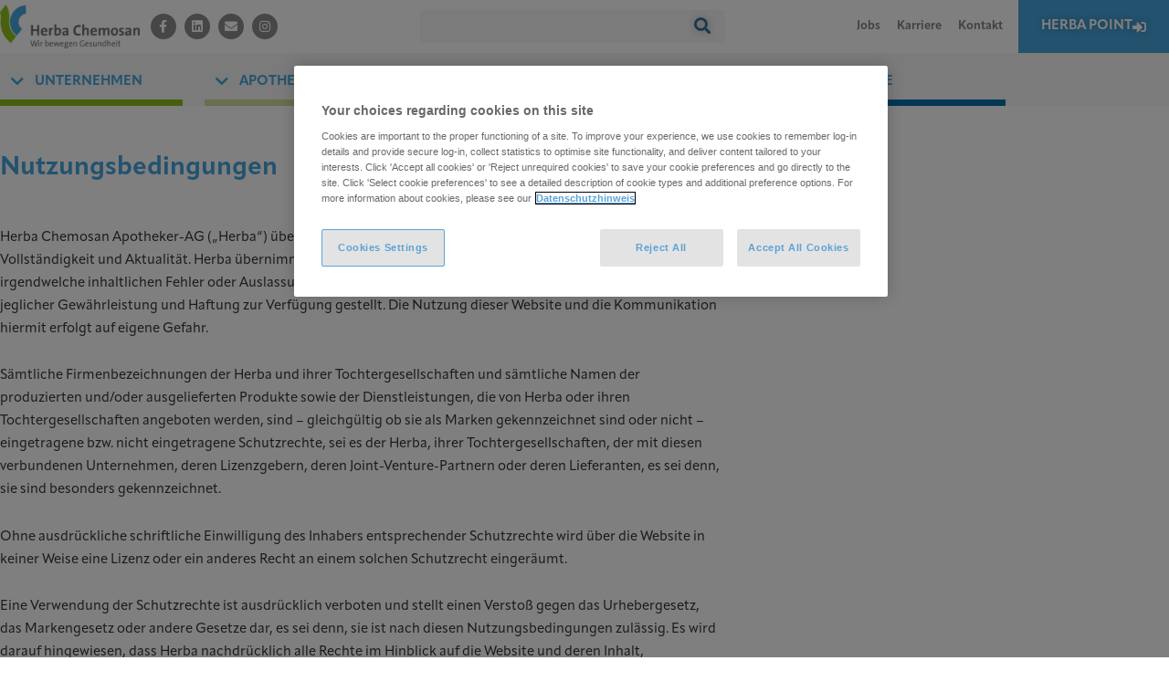

--- FILE ---
content_type: text/html; charset=UTF-8
request_url: https://www.herba-chemosan.at/nutzungsbedingungen/
body_size: 29074
content:
<!DOCTYPE html>
<html lang="de">
<head>
<meta charset="UTF-8">
<meta name="viewport" content="width=device-width, initial-scale=1">
	<link rel="profile" href="https://gmpg.org/xfn/11"> 
	<meta name='robots' content='index, follow, max-image-preview:large, max-snippet:-1, max-video-preview:-1' />

	<!-- This site is optimized with the Yoast SEO plugin v26.7 - https://yoast.com/wordpress/plugins/seo/ -->
	<title>Nutzungsbedingungen - Herba Chemosan</title>
	<link rel="canonical" href="https://www.herba-chemosan.at/nutzungsbedingungen/" />
	<meta property="og:locale" content="de_DE" />
	<meta property="og:type" content="article" />
	<meta property="og:title" content="Nutzungsbedingungen - Herba Chemosan" />
	<meta property="og:description" content="Herba Chemosan Apotheker-AG (&#8222;Herba&#8220;) überprüft alle Informationen dieser Website auf ihre Richtigkeit, Vollständigkeit und Aktualität. Herba übernimmt hierfür jedoch keine Gewähr und ist auch nicht verantwortlich für irgendwelche inhaltlichen Fehler oder Auslassungen. Die Inhalte auf dieser Website werden unter Ausschluss jeglicher Gewährleistung und Haftung zur Verfügung gestellt. Die Nutzung dieser Website und die Kommunikation hiermit [&hellip;]" />
	<meta property="og:url" content="https://www.herba-chemosan.at/nutzungsbedingungen/" />
	<meta property="og:site_name" content="Herba Chemosan" />
	<meta property="article:modified_time" content="2022-10-28T08:19:46+00:00" />
	<meta name="twitter:card" content="summary_large_image" />
	<meta name="twitter:label1" content="Geschätzte Lesezeit" />
	<meta name="twitter:data1" content="3 Minuten" />
	<script type="application/ld+json" class="yoast-schema-graph">{"@context":"https://schema.org","@graph":[{"@type":"WebPage","@id":"https://www.herba-chemosan.at/nutzungsbedingungen/","url":"https://www.herba-chemosan.at/nutzungsbedingungen/","name":"Nutzungsbedingungen - Herba Chemosan","isPartOf":{"@id":"https://www.herba-chemosan.at/#website"},"datePublished":"2022-10-28T08:17:35+00:00","dateModified":"2022-10-28T08:19:46+00:00","breadcrumb":{"@id":"https://www.herba-chemosan.at/nutzungsbedingungen/#breadcrumb"},"inLanguage":"de","potentialAction":[{"@type":"ReadAction","target":["https://www.herba-chemosan.at/nutzungsbedingungen/"]}]},{"@type":"BreadcrumbList","@id":"https://www.herba-chemosan.at/nutzungsbedingungen/#breadcrumb","itemListElement":[{"@type":"ListItem","position":1,"name":"Startseite","item":"https://www.herba-chemosan.at/"},{"@type":"ListItem","position":2,"name":"Nutzungsbedingungen"}]},{"@type":"WebSite","@id":"https://www.herba-chemosan.at/#website","url":"https://www.herba-chemosan.at/","name":"Herba Chemosan","description":"","publisher":{"@id":"https://www.herba-chemosan.at/#organization"},"potentialAction":[{"@type":"SearchAction","target":{"@type":"EntryPoint","urlTemplate":"https://www.herba-chemosan.at/?s={search_term_string}"},"query-input":{"@type":"PropertyValueSpecification","valueRequired":true,"valueName":"search_term_string"}}],"inLanguage":"de"},{"@type":"Organization","@id":"https://www.herba-chemosan.at/#organization","name":"Herba Chemosan","url":"https://www.herba-chemosan.at/","logo":{"@type":"ImageObject","inLanguage":"de","@id":"https://www.herba-chemosan.at/#/schema/logo/image/","url":"https://www.herba-chemosan.at/wp-content/uploads/2022/11/herba_chemosan_cmyk.png","contentUrl":"https://www.herba-chemosan.at/wp-content/uploads/2022/11/herba_chemosan_cmyk.png","width":851,"height":264,"caption":"Herba Chemosan"},"image":{"@id":"https://www.herba-chemosan.at/#/schema/logo/image/"}}]}</script>
	<!-- / Yoast SEO plugin. -->


<link rel="alternate" type="application/rss+xml" title="Herba Chemosan &raquo; Feed" href="https://www.herba-chemosan.at/feed/" />
<link rel="alternate" type="application/rss+xml" title="Herba Chemosan &raquo; Kommentar-Feed" href="https://www.herba-chemosan.at/comments/feed/" />
<link rel="alternate" title="oEmbed (JSON)" type="application/json+oembed" href="https://www.herba-chemosan.at/wp-json/oembed/1.0/embed?url=https%3A%2F%2Fwww.herba-chemosan.at%2Fnutzungsbedingungen%2F" />
<link rel="alternate" title="oEmbed (XML)" type="text/xml+oembed" href="https://www.herba-chemosan.at/wp-json/oembed/1.0/embed?url=https%3A%2F%2Fwww.herba-chemosan.at%2Fnutzungsbedingungen%2F&#038;format=xml" />
<link rel="stylesheet" type="text/css" href="https://use.typekit.net/dfk6amp.css"><style id='wp-img-auto-sizes-contain-inline-css'>
img:is([sizes=auto i],[sizes^="auto," i]){contain-intrinsic-size:3000px 1500px}
/*# sourceURL=wp-img-auto-sizes-contain-inline-css */
</style>
<link rel='stylesheet' id='astra-theme-css-css' href='https://www.herba-chemosan.at/wp-content/themes/astra/assets/css/minified/main.min.css?ver=4.12.0' media='all' />
<style id='astra-theme-css-inline-css'>
.ast-no-sidebar .entry-content .alignfull {margin-left: calc( -50vw + 50%);margin-right: calc( -50vw + 50%);max-width: 100vw;width: 100vw;}.ast-no-sidebar .entry-content .alignwide {margin-left: calc(-41vw + 50%);margin-right: calc(-41vw + 50%);max-width: unset;width: unset;}.ast-no-sidebar .entry-content .alignfull .alignfull,.ast-no-sidebar .entry-content .alignfull .alignwide,.ast-no-sidebar .entry-content .alignwide .alignfull,.ast-no-sidebar .entry-content .alignwide .alignwide,.ast-no-sidebar .entry-content .wp-block-column .alignfull,.ast-no-sidebar .entry-content .wp-block-column .alignwide{width: 100%;margin-left: auto;margin-right: auto;}.wp-block-gallery,.blocks-gallery-grid {margin: 0;}.wp-block-separator {max-width: 100px;}.wp-block-separator.is-style-wide,.wp-block-separator.is-style-dots {max-width: none;}.entry-content .has-2-columns .wp-block-column:first-child {padding-right: 10px;}.entry-content .has-2-columns .wp-block-column:last-child {padding-left: 10px;}@media (max-width: 782px) {.entry-content .wp-block-columns .wp-block-column {flex-basis: 100%;}.entry-content .has-2-columns .wp-block-column:first-child {padding-right: 0;}.entry-content .has-2-columns .wp-block-column:last-child {padding-left: 0;}}body .entry-content .wp-block-latest-posts {margin-left: 0;}body .entry-content .wp-block-latest-posts li {list-style: none;}.ast-no-sidebar .ast-container .entry-content .wp-block-latest-posts {margin-left: 0;}.ast-header-break-point .entry-content .alignwide {margin-left: auto;margin-right: auto;}.entry-content .blocks-gallery-item img {margin-bottom: auto;}.wp-block-pullquote {border-top: 4px solid #555d66;border-bottom: 4px solid #555d66;color: #40464d;}:root{--ast-post-nav-space:0;--ast-container-default-xlg-padding:6.67em;--ast-container-default-lg-padding:5.67em;--ast-container-default-slg-padding:4.34em;--ast-container-default-md-padding:3.34em;--ast-container-default-sm-padding:6.67em;--ast-container-default-xs-padding:2.4em;--ast-container-default-xxs-padding:1.4em;--ast-code-block-background:#EEEEEE;--ast-comment-inputs-background:#FAFAFA;--ast-normal-container-width:1200px;--ast-narrow-container-width:750px;--ast-blog-title-font-weight:normal;--ast-blog-meta-weight:inherit;--ast-global-color-primary:var(--ast-global-color-5);--ast-global-color-secondary:var(--ast-global-color-4);--ast-global-color-alternate-background:var(--ast-global-color-7);--ast-global-color-subtle-background:var(--ast-global-color-6);--ast-bg-style-guide:var( --ast-global-color-secondary,--ast-global-color-5 );--ast-shadow-style-guide:0px 0px 4px 0 #00000057;--ast-global-dark-bg-style:#fff;--ast-global-dark-lfs:#fbfbfb;--ast-widget-bg-color:#fafafa;--ast-wc-container-head-bg-color:#fbfbfb;--ast-title-layout-bg:#eeeeee;--ast-search-border-color:#e7e7e7;--ast-lifter-hover-bg:#e6e6e6;--ast-gallery-block-color:#000;--srfm-color-input-label:var(--ast-global-color-2);}html{font-size:93.75%;}a,.page-title{color:var(--ast-global-color-0);}a:hover,a:focus{color:var(--ast-global-color-1);}body,button,input,select,textarea,.ast-button,.ast-custom-button{font-family:-apple-system,BlinkMacSystemFont,Segoe UI,Roboto,Oxygen-Sans,Ubuntu,Cantarell,Helvetica Neue,sans-serif;font-weight:inherit;font-size:15px;font-size:1rem;line-height:var(--ast-body-line-height,1.65em);}blockquote{color:var(--ast-global-color-3);}h1,h2,h3,h4,h5,h6,.entry-content :where(h1,h2,h3,h4,h5,h6),.site-title,.site-title a{font-weight:600;}.ast-site-identity .site-title a{color:var(--ast-global-color-2);}.site-title{font-size:35px;font-size:2.3333333333333rem;display:block;}.site-header .site-description{font-size:15px;font-size:1rem;display:none;}.entry-title{font-size:26px;font-size:1.7333333333333rem;}.archive .ast-article-post .ast-article-inner,.blog .ast-article-post .ast-article-inner,.archive .ast-article-post .ast-article-inner:hover,.blog .ast-article-post .ast-article-inner:hover{overflow:hidden;}h1,.entry-content :where(h1){font-size:40px;font-size:2.6666666666667rem;font-weight:600;line-height:1.4em;}h2,.entry-content :where(h2){font-size:32px;font-size:2.1333333333333rem;font-weight:600;line-height:1.3em;}h3,.entry-content :where(h3){font-size:26px;font-size:1.7333333333333rem;font-weight:600;line-height:1.3em;}h4,.entry-content :where(h4){font-size:24px;font-size:1.6rem;line-height:1.2em;font-weight:600;}h5,.entry-content :where(h5){font-size:20px;font-size:1.3333333333333rem;line-height:1.2em;font-weight:600;}h6,.entry-content :where(h6){font-size:16px;font-size:1.0666666666667rem;line-height:1.25em;font-weight:600;}::selection{background-color:var(--ast-global-color-0);color:#ffffff;}body,h1,h2,h3,h4,h5,h6,.entry-title a,.entry-content :where(h1,h2,h3,h4,h5,h6){color:var(--ast-global-color-3);}.tagcloud a:hover,.tagcloud a:focus,.tagcloud a.current-item{color:#ffffff;border-color:var(--ast-global-color-0);background-color:var(--ast-global-color-0);}input:focus,input[type="text"]:focus,input[type="email"]:focus,input[type="url"]:focus,input[type="password"]:focus,input[type="reset"]:focus,input[type="search"]:focus,textarea:focus{border-color:var(--ast-global-color-0);}input[type="radio"]:checked,input[type=reset],input[type="checkbox"]:checked,input[type="checkbox"]:hover:checked,input[type="checkbox"]:focus:checked,input[type=range]::-webkit-slider-thumb{border-color:var(--ast-global-color-0);background-color:var(--ast-global-color-0);box-shadow:none;}.site-footer a:hover + .post-count,.site-footer a:focus + .post-count{background:var(--ast-global-color-0);border-color:var(--ast-global-color-0);}.single .nav-links .nav-previous,.single .nav-links .nav-next{color:var(--ast-global-color-0);}.entry-meta,.entry-meta *{line-height:1.45;color:var(--ast-global-color-0);}.entry-meta a:not(.ast-button):hover,.entry-meta a:not(.ast-button):hover *,.entry-meta a:not(.ast-button):focus,.entry-meta a:not(.ast-button):focus *,.page-links > .page-link,.page-links .page-link:hover,.post-navigation a:hover{color:var(--ast-global-color-1);}#cat option,.secondary .calendar_wrap thead a,.secondary .calendar_wrap thead a:visited{color:var(--ast-global-color-0);}.secondary .calendar_wrap #today,.ast-progress-val span{background:var(--ast-global-color-0);}.secondary a:hover + .post-count,.secondary a:focus + .post-count{background:var(--ast-global-color-0);border-color:var(--ast-global-color-0);}.calendar_wrap #today > a{color:#ffffff;}.page-links .page-link,.single .post-navigation a{color:var(--ast-global-color-0);}.ast-search-menu-icon .search-form button.search-submit{padding:0 4px;}.ast-search-menu-icon form.search-form{padding-right:0;}.ast-search-menu-icon.slide-search input.search-field{width:0;}.ast-header-search .ast-search-menu-icon.ast-dropdown-active .search-form,.ast-header-search .ast-search-menu-icon.ast-dropdown-active .search-field:focus{transition:all 0.2s;}.search-form input.search-field:focus{outline:none;}.ast-archive-title{color:var(--ast-global-color-2);}.widget-title,.widget .wp-block-heading{font-size:21px;font-size:1.4rem;color:var(--ast-global-color-2);}.ast-single-post .entry-content a,.ast-comment-content a:not(.ast-comment-edit-reply-wrap a){text-decoration:underline;}.ast-single-post .wp-block-button .wp-block-button__link,.ast-single-post .elementor-widget-button .elementor-button,.ast-single-post .entry-content .uagb-tab a,.ast-single-post .entry-content .uagb-ifb-cta a,.ast-single-post .entry-content .wp-block-uagb-buttons a,.ast-single-post .entry-content .uabb-module-content a,.ast-single-post .entry-content .uagb-post-grid a,.ast-single-post .entry-content .uagb-timeline a,.ast-single-post .entry-content .uagb-toc__wrap a,.ast-single-post .entry-content .uagb-taxomony-box a,.entry-content .wp-block-latest-posts > li > a,.ast-single-post .entry-content .wp-block-file__button,a.ast-post-filter-single,.ast-single-post .wp-block-buttons .wp-block-button.is-style-outline .wp-block-button__link,.ast-single-post .ast-comment-content .comment-reply-link,.ast-single-post .ast-comment-content .comment-edit-link{text-decoration:none;}.ast-search-menu-icon.slide-search a:focus-visible:focus-visible,.astra-search-icon:focus-visible,#close:focus-visible,a:focus-visible,.ast-menu-toggle:focus-visible,.site .skip-link:focus-visible,.wp-block-loginout input:focus-visible,.wp-block-search.wp-block-search__button-inside .wp-block-search__inside-wrapper,.ast-header-navigation-arrow:focus-visible,.ast-orders-table__row .ast-orders-table__cell:focus-visible,a#ast-apply-coupon:focus-visible,#ast-apply-coupon:focus-visible,#close:focus-visible,.button.search-submit:focus-visible,#search_submit:focus,.normal-search:focus-visible,.ast-header-account-wrap:focus-visible,.astra-cart-drawer-close:focus,.ast-single-variation:focus,.ast-button:focus,.ast-builder-button-wrap:has(.ast-custom-button-link:focus),.ast-builder-button-wrap .ast-custom-button-link:focus{outline-style:dotted;outline-color:inherit;outline-width:thin;}input:focus,input[type="text"]:focus,input[type="email"]:focus,input[type="url"]:focus,input[type="password"]:focus,input[type="reset"]:focus,input[type="search"]:focus,input[type="number"]:focus,textarea:focus,.wp-block-search__input:focus,[data-section="section-header-mobile-trigger"] .ast-button-wrap .ast-mobile-menu-trigger-minimal:focus,.ast-mobile-popup-drawer.active .menu-toggle-close:focus,#ast-scroll-top:focus,#coupon_code:focus,#ast-coupon-code:focus{border-style:dotted;border-color:inherit;border-width:thin;}input{outline:none;}.ast-logo-title-inline .site-logo-img{padding-right:1em;}.site-logo-img img{ transition:all 0.2s linear;}body .ast-oembed-container *{position:absolute;top:0;width:100%;height:100%;left:0;}body .wp-block-embed-pocket-casts .ast-oembed-container *{position:unset;}.ast-single-post-featured-section + article {margin-top: 2em;}.site-content .ast-single-post-featured-section img {width: 100%;overflow: hidden;object-fit: cover;}.site > .ast-single-related-posts-container {margin-top: 0;}@media (min-width: 922px) {.ast-desktop .ast-container--narrow {max-width: var(--ast-narrow-container-width);margin: 0 auto;}}.ast-page-builder-template .hentry {margin: 0;}.ast-page-builder-template .site-content > .ast-container {max-width: 100%;padding: 0;}.ast-page-builder-template .site .site-content #primary {padding: 0;margin: 0;}.ast-page-builder-template .no-results {text-align: center;margin: 4em auto;}.ast-page-builder-template .ast-pagination {padding: 2em;}.ast-page-builder-template .entry-header.ast-no-title.ast-no-thumbnail {margin-top: 0;}.ast-page-builder-template .entry-header.ast-header-without-markup {margin-top: 0;margin-bottom: 0;}.ast-page-builder-template .entry-header.ast-no-title.ast-no-meta {margin-bottom: 0;}.ast-page-builder-template.single .post-navigation {padding-bottom: 2em;}.ast-page-builder-template.single-post .site-content > .ast-container {max-width: 100%;}.ast-page-builder-template .entry-header {margin-top: 4em;margin-left: auto;margin-right: auto;padding-left: 20px;padding-right: 20px;}.single.ast-page-builder-template .entry-header {padding-left: 20px;padding-right: 20px;}.ast-page-builder-template .ast-archive-description {margin: 4em auto 0;padding-left: 20px;padding-right: 20px;}@media (max-width:921.9px){#ast-desktop-header{display:none;}}@media (min-width:922px){#ast-mobile-header{display:none;}}.wp-block-buttons.aligncenter{justify-content:center;}@media (max-width:921px){.ast-theme-transparent-header #primary,.ast-theme-transparent-header #secondary{padding:0;}}@media (max-width:921px){.ast-plain-container.ast-no-sidebar #primary{padding:0;}}.ast-plain-container.ast-no-sidebar #primary{margin-top:0;margin-bottom:0;}@media (min-width:1200px){.wp-block-group .has-background{padding:20px;}}@media (min-width:1200px){.wp-block-cover-image.alignwide .wp-block-cover__inner-container,.wp-block-cover.alignwide .wp-block-cover__inner-container,.wp-block-cover-image.alignfull .wp-block-cover__inner-container,.wp-block-cover.alignfull .wp-block-cover__inner-container{width:100%;}}.wp-block-columns{margin-bottom:unset;}.wp-block-image.size-full{margin:2rem 0;}.wp-block-separator.has-background{padding:0;}.wp-block-gallery{margin-bottom:1.6em;}.wp-block-group{padding-top:4em;padding-bottom:4em;}.wp-block-group__inner-container .wp-block-columns:last-child,.wp-block-group__inner-container :last-child,.wp-block-table table{margin-bottom:0;}.blocks-gallery-grid{width:100%;}.wp-block-navigation-link__content{padding:5px 0;}.wp-block-group .wp-block-group .has-text-align-center,.wp-block-group .wp-block-column .has-text-align-center{max-width:100%;}.has-text-align-center{margin:0 auto;}@media (max-width:1200px){.wp-block-group{padding:3em;}.wp-block-group .wp-block-group{padding:1.5em;}.wp-block-columns,.wp-block-column{margin:1rem 0;}}@media (min-width:921px){.wp-block-columns .wp-block-group{padding:2em;}}@media (max-width:544px){.wp-block-cover-image .wp-block-cover__inner-container,.wp-block-cover .wp-block-cover__inner-container{width:unset;}.wp-block-cover,.wp-block-cover-image{padding:2em 0;}.wp-block-group,.wp-block-cover{padding:2em;}.wp-block-media-text__media img,.wp-block-media-text__media video{width:unset;max-width:100%;}.wp-block-media-text.has-background .wp-block-media-text__content{padding:1em;}}.wp-block-image.aligncenter{margin-left:auto;margin-right:auto;}.wp-block-table.aligncenter{margin-left:auto;margin-right:auto;}@media (min-width:544px){.entry-content .wp-block-media-text.has-media-on-the-right .wp-block-media-text__content{padding:0 8% 0 0;}.entry-content .wp-block-media-text .wp-block-media-text__content{padding:0 0 0 8%;}.ast-plain-container .site-content .entry-content .has-custom-content-position.is-position-bottom-left > *,.ast-plain-container .site-content .entry-content .has-custom-content-position.is-position-bottom-right > *,.ast-plain-container .site-content .entry-content .has-custom-content-position.is-position-top-left > *,.ast-plain-container .site-content .entry-content .has-custom-content-position.is-position-top-right > *,.ast-plain-container .site-content .entry-content .has-custom-content-position.is-position-center-right > *,.ast-plain-container .site-content .entry-content .has-custom-content-position.is-position-center-left > *{margin:0;}}@media (max-width:544px){.entry-content .wp-block-media-text .wp-block-media-text__content{padding:8% 0;}.wp-block-media-text .wp-block-media-text__media img{width:auto;max-width:100%;}}.wp-block-button.is-style-outline .wp-block-button__link{border-color:var(--ast-global-color-0);}div.wp-block-button.is-style-outline > .wp-block-button__link:not(.has-text-color),div.wp-block-button.wp-block-button__link.is-style-outline:not(.has-text-color){color:var(--ast-global-color-0);}.wp-block-button.is-style-outline .wp-block-button__link:hover,.wp-block-buttons .wp-block-button.is-style-outline .wp-block-button__link:focus,.wp-block-buttons .wp-block-button.is-style-outline > .wp-block-button__link:not(.has-text-color):hover,.wp-block-buttons .wp-block-button.wp-block-button__link.is-style-outline:not(.has-text-color):hover{color:#ffffff;background-color:var(--ast-global-color-1);border-color:var(--ast-global-color-1);}.post-page-numbers.current .page-link,.ast-pagination .page-numbers.current{color:#ffffff;border-color:var(--ast-global-color-0);background-color:var(--ast-global-color-0);}@media (min-width:544px){.entry-content > .alignleft{margin-right:20px;}.entry-content > .alignright{margin-left:20px;}}.wp-block-button.is-style-outline .wp-block-button__link.wp-element-button,.ast-outline-button{border-color:var(--ast-global-color-0);font-family:inherit;font-weight:inherit;line-height:1em;}.wp-block-buttons .wp-block-button.is-style-outline > .wp-block-button__link:not(.has-text-color),.wp-block-buttons .wp-block-button.wp-block-button__link.is-style-outline:not(.has-text-color),.ast-outline-button{color:var(--ast-global-color-0);}.wp-block-button.is-style-outline .wp-block-button__link:hover,.wp-block-buttons .wp-block-button.is-style-outline .wp-block-button__link:focus,.wp-block-buttons .wp-block-button.is-style-outline > .wp-block-button__link:not(.has-text-color):hover,.wp-block-buttons .wp-block-button.wp-block-button__link.is-style-outline:not(.has-text-color):hover,.ast-outline-button:hover,.ast-outline-button:focus,.wp-block-uagb-buttons-child .uagb-buttons-repeater.ast-outline-button:hover,.wp-block-uagb-buttons-child .uagb-buttons-repeater.ast-outline-button:focus{color:#ffffff;background-color:var(--ast-global-color-1);border-color:var(--ast-global-color-1);}.wp-block-button .wp-block-button__link.wp-element-button.is-style-outline:not(.has-background),.wp-block-button.is-style-outline>.wp-block-button__link.wp-element-button:not(.has-background),.ast-outline-button{background-color:transparent;}.entry-content[data-ast-blocks-layout] > figure{margin-bottom:1em;}h1.widget-title{font-weight:600;}h2.widget-title{font-weight:600;}h3.widget-title{font-weight:600;}.elementor-widget-container .elementor-loop-container .e-loop-item[data-elementor-type="loop-item"]{width:100%;}@media (max-width:921px){.ast-left-sidebar #content > .ast-container{display:flex;flex-direction:column-reverse;width:100%;}.ast-separate-container .ast-article-post,.ast-separate-container .ast-article-single{padding:1.5em 2.14em;}.ast-author-box img.avatar{margin:20px 0 0 0;}}@media (min-width:922px){.ast-separate-container.ast-right-sidebar #primary,.ast-separate-container.ast-left-sidebar #primary{border:0;}.search-no-results.ast-separate-container #primary{margin-bottom:4em;}}.wp-block-button .wp-block-button__link{color:#ffffff;}.wp-block-button .wp-block-button__link:hover,.wp-block-button .wp-block-button__link:focus{color:#ffffff;background-color:var(--ast-global-color-1);border-color:var(--ast-global-color-1);}.elementor-widget-heading h1.elementor-heading-title{line-height:1.4em;}.elementor-widget-heading h2.elementor-heading-title{line-height:1.3em;}.elementor-widget-heading h3.elementor-heading-title{line-height:1.3em;}.elementor-widget-heading h4.elementor-heading-title{line-height:1.2em;}.elementor-widget-heading h5.elementor-heading-title{line-height:1.2em;}.elementor-widget-heading h6.elementor-heading-title{line-height:1.25em;}.wp-block-button .wp-block-button__link{border-color:var(--ast-global-color-0);background-color:var(--ast-global-color-0);color:#ffffff;font-family:inherit;font-weight:inherit;line-height:1em;padding-top:15px;padding-right:30px;padding-bottom:15px;padding-left:30px;}@media (max-width:921px){.wp-block-button .wp-block-button__link{padding-top:14px;padding-right:28px;padding-bottom:14px;padding-left:28px;}}@media (max-width:544px){.wp-block-button .wp-block-button__link{padding-top:12px;padding-right:24px;padding-bottom:12px;padding-left:24px;}}.menu-toggle,button,.ast-button,.ast-custom-button,.button,input#submit,input[type="button"],input[type="submit"],input[type="reset"],form[CLASS*="wp-block-search__"].wp-block-search .wp-block-search__inside-wrapper .wp-block-search__button,body .wp-block-file .wp-block-file__button{border-style:solid;border-top-width:0;border-right-width:0;border-left-width:0;border-bottom-width:0;color:#ffffff;border-color:var(--ast-global-color-0);background-color:var(--ast-global-color-0);padding-top:15px;padding-right:30px;padding-bottom:15px;padding-left:30px;font-family:inherit;font-weight:inherit;line-height:1em;}button:focus,.menu-toggle:hover,button:hover,.ast-button:hover,.ast-custom-button:hover .button:hover,.ast-custom-button:hover ,input[type=reset]:hover,input[type=reset]:focus,input#submit:hover,input#submit:focus,input[type="button"]:hover,input[type="button"]:focus,input[type="submit"]:hover,input[type="submit"]:focus,form[CLASS*="wp-block-search__"].wp-block-search .wp-block-search__inside-wrapper .wp-block-search__button:hover,form[CLASS*="wp-block-search__"].wp-block-search .wp-block-search__inside-wrapper .wp-block-search__button:focus,body .wp-block-file .wp-block-file__button:hover,body .wp-block-file .wp-block-file__button:focus{color:#ffffff;background-color:var(--ast-global-color-1);border-color:var(--ast-global-color-1);}@media (max-width:921px){.menu-toggle,button,.ast-button,.ast-custom-button,.button,input#submit,input[type="button"],input[type="submit"],input[type="reset"],form[CLASS*="wp-block-search__"].wp-block-search .wp-block-search__inside-wrapper .wp-block-search__button,body .wp-block-file .wp-block-file__button{padding-top:14px;padding-right:28px;padding-bottom:14px;padding-left:28px;}}@media (max-width:544px){.menu-toggle,button,.ast-button,.ast-custom-button,.button,input#submit,input[type="button"],input[type="submit"],input[type="reset"],form[CLASS*="wp-block-search__"].wp-block-search .wp-block-search__inside-wrapper .wp-block-search__button,body .wp-block-file .wp-block-file__button{padding-top:12px;padding-right:24px;padding-bottom:12px;padding-left:24px;}}@media (max-width:921px){.ast-mobile-header-stack .main-header-bar .ast-search-menu-icon{display:inline-block;}.ast-header-break-point.ast-header-custom-item-outside .ast-mobile-header-stack .main-header-bar .ast-search-icon{margin:0;}.ast-comment-avatar-wrap img{max-width:2.5em;}.ast-comment-meta{padding:0 1.8888em 1.3333em;}.ast-separate-container .ast-comment-list li.depth-1{padding:1.5em 2.14em;}.ast-separate-container .comment-respond{padding:2em 2.14em;}}@media (min-width:544px){.ast-container{max-width:100%;}}@media (max-width:544px){.ast-separate-container .ast-article-post,.ast-separate-container .ast-article-single,.ast-separate-container .comments-title,.ast-separate-container .ast-archive-description{padding:1.5em 1em;}.ast-separate-container #content .ast-container{padding-left:0.54em;padding-right:0.54em;}.ast-separate-container .ast-comment-list .bypostauthor{padding:.5em;}.ast-search-menu-icon.ast-dropdown-active .search-field{width:170px;}} #ast-mobile-header .ast-site-header-cart-li a{pointer-events:none;}.ast-separate-container{background-color:var(--ast-global-color-4);}.entry-content > .wp-block-group,.entry-content > .wp-block-media-text,.entry-content > .wp-block-cover,.entry-content > .wp-block-columns{max-width:58em;width:calc(100% - 4em);margin-left:auto;margin-right:auto;}.entry-content [class*="__inner-container"] > .alignfull{max-width:100%;margin-left:0;margin-right:0;}.entry-content [class*="__inner-container"] > *:not(.alignwide):not(.alignfull):not(.alignleft):not(.alignright){margin-left:auto;margin-right:auto;}.entry-content [class*="__inner-container"] > *:not(.alignwide):not(p):not(.alignfull):not(.alignleft):not(.alignright):not(.is-style-wide):not(iframe){max-width:50rem;width:100%;}@media (min-width:921px){.entry-content > .wp-block-group.alignwide.has-background,.entry-content > .wp-block-group.alignfull.has-background,.entry-content > .wp-block-cover.alignwide,.entry-content > .wp-block-cover.alignfull,.entry-content > .wp-block-columns.has-background.alignwide,.entry-content > .wp-block-columns.has-background.alignfull{margin-top:0;margin-bottom:0;padding:6em 4em;}.entry-content > .wp-block-columns.has-background{margin-bottom:0;}}@media (min-width:1200px){.entry-content .alignfull p{max-width:1200px;}.entry-content .alignfull{max-width:100%;width:100%;}.ast-page-builder-template .entry-content .alignwide,.entry-content [class*="__inner-container"] > .alignwide{max-width:1200px;margin-left:0;margin-right:0;}.entry-content .alignfull [class*="__inner-container"] > .alignwide{max-width:80rem;}}@media (min-width:545px){.site-main .entry-content > .alignwide{margin:0 auto;}.wp-block-group.has-background,.entry-content > .wp-block-cover,.entry-content > .wp-block-columns.has-background{padding:4em;margin-top:0;margin-bottom:0;}.entry-content .wp-block-media-text.alignfull .wp-block-media-text__content,.entry-content .wp-block-media-text.has-background .wp-block-media-text__content{padding:0 8%;}}@media (max-width:921px){.site-title{display:block;}.site-header .site-description{display:none;}h1,.entry-content :where(h1){font-size:30px;}h2,.entry-content :where(h2){font-size:25px;}h3,.entry-content :where(h3){font-size:20px;}}@media (max-width:544px){.site-title{display:block;}.site-header .site-description{display:none;}h1,.entry-content :where(h1){font-size:30px;}h2,.entry-content :where(h2){font-size:25px;}h3,.entry-content :where(h3){font-size:20px;}}@media (max-width:921px){html{font-size:85.5%;}}@media (max-width:544px){html{font-size:85.5%;}}@media (min-width:922px){.ast-container{max-width:1240px;}}@media (min-width:922px){.site-content .ast-container{display:flex;}}@media (max-width:921px){.site-content .ast-container{flex-direction:column;}}@media (min-width:922px){.main-header-menu .sub-menu .menu-item.ast-left-align-sub-menu:hover > .sub-menu,.main-header-menu .sub-menu .menu-item.ast-left-align-sub-menu.focus > .sub-menu{margin-left:-0px;}}.site .comments-area{padding-bottom:3em;}.wp-block-search {margin-bottom: 20px;}.wp-block-site-tagline {margin-top: 20px;}form.wp-block-search .wp-block-search__input,.wp-block-search.wp-block-search__button-inside .wp-block-search__inside-wrapper {border-color: #eaeaea;background: #fafafa;}.wp-block-search.wp-block-search__button-inside .wp-block-search__inside-wrapper .wp-block-search__input:focus,.wp-block-loginout input:focus {outline: thin dotted;}.wp-block-loginout input:focus {border-color: transparent;} form.wp-block-search .wp-block-search__inside-wrapper .wp-block-search__input {padding: 12px;}form.wp-block-search .wp-block-search__button svg {fill: currentColor;width: 20px;height: 20px;}.wp-block-loginout p label {display: block;}.wp-block-loginout p:not(.login-remember):not(.login-submit) input {width: 100%;}.wp-block-loginout .login-remember input {width: 1.1rem;height: 1.1rem;margin: 0 5px 4px 0;vertical-align: middle;}.wp-block-file {display: flex;align-items: center;flex-wrap: wrap;justify-content: space-between;}.wp-block-pullquote {border: none;}.wp-block-pullquote blockquote::before {content: "\201D";font-family: "Helvetica",sans-serif;display: flex;transform: rotate( 180deg );font-size: 6rem;font-style: normal;line-height: 1;font-weight: bold;align-items: center;justify-content: center;}.has-text-align-right > blockquote::before {justify-content: flex-start;}.has-text-align-left > blockquote::before {justify-content: flex-end;}figure.wp-block-pullquote.is-style-solid-color blockquote {max-width: 100%;text-align: inherit;}blockquote {padding: 0 1.2em 1.2em;}.wp-block-button__link {border: 2px solid currentColor;}body .wp-block-file .wp-block-file__button {text-decoration: none;}ul.wp-block-categories-list.wp-block-categories,ul.wp-block-archives-list.wp-block-archives {list-style-type: none;}ul,ol {margin-left: 20px;}figure.alignright figcaption {text-align: right;}:root .has-ast-global-color-0-color{color:var(--ast-global-color-0);}:root .has-ast-global-color-0-background-color{background-color:var(--ast-global-color-0);}:root .wp-block-button .has-ast-global-color-0-color{color:var(--ast-global-color-0);}:root .wp-block-button .has-ast-global-color-0-background-color{background-color:var(--ast-global-color-0);}:root .has-ast-global-color-1-color{color:var(--ast-global-color-1);}:root .has-ast-global-color-1-background-color{background-color:var(--ast-global-color-1);}:root .wp-block-button .has-ast-global-color-1-color{color:var(--ast-global-color-1);}:root .wp-block-button .has-ast-global-color-1-background-color{background-color:var(--ast-global-color-1);}:root .has-ast-global-color-2-color{color:var(--ast-global-color-2);}:root .has-ast-global-color-2-background-color{background-color:var(--ast-global-color-2);}:root .wp-block-button .has-ast-global-color-2-color{color:var(--ast-global-color-2);}:root .wp-block-button .has-ast-global-color-2-background-color{background-color:var(--ast-global-color-2);}:root .has-ast-global-color-3-color{color:var(--ast-global-color-3);}:root .has-ast-global-color-3-background-color{background-color:var(--ast-global-color-3);}:root .wp-block-button .has-ast-global-color-3-color{color:var(--ast-global-color-3);}:root .wp-block-button .has-ast-global-color-3-background-color{background-color:var(--ast-global-color-3);}:root .has-ast-global-color-4-color{color:var(--ast-global-color-4);}:root .has-ast-global-color-4-background-color{background-color:var(--ast-global-color-4);}:root .wp-block-button .has-ast-global-color-4-color{color:var(--ast-global-color-4);}:root .wp-block-button .has-ast-global-color-4-background-color{background-color:var(--ast-global-color-4);}:root .has-ast-global-color-5-color{color:var(--ast-global-color-5);}:root .has-ast-global-color-5-background-color{background-color:var(--ast-global-color-5);}:root .wp-block-button .has-ast-global-color-5-color{color:var(--ast-global-color-5);}:root .wp-block-button .has-ast-global-color-5-background-color{background-color:var(--ast-global-color-5);}:root .has-ast-global-color-6-color{color:var(--ast-global-color-6);}:root .has-ast-global-color-6-background-color{background-color:var(--ast-global-color-6);}:root .wp-block-button .has-ast-global-color-6-color{color:var(--ast-global-color-6);}:root .wp-block-button .has-ast-global-color-6-background-color{background-color:var(--ast-global-color-6);}:root .has-ast-global-color-7-color{color:var(--ast-global-color-7);}:root .has-ast-global-color-7-background-color{background-color:var(--ast-global-color-7);}:root .wp-block-button .has-ast-global-color-7-color{color:var(--ast-global-color-7);}:root .wp-block-button .has-ast-global-color-7-background-color{background-color:var(--ast-global-color-7);}:root .has-ast-global-color-8-color{color:var(--ast-global-color-8);}:root .has-ast-global-color-8-background-color{background-color:var(--ast-global-color-8);}:root .wp-block-button .has-ast-global-color-8-color{color:var(--ast-global-color-8);}:root .wp-block-button .has-ast-global-color-8-background-color{background-color:var(--ast-global-color-8);}:root{--ast-global-color-0:#0170B9;--ast-global-color-1:#3a3a3a;--ast-global-color-2:#3a3a3a;--ast-global-color-3:#4B4F58;--ast-global-color-4:#F5F5F5;--ast-global-color-5:#FFFFFF;--ast-global-color-6:#E5E5E5;--ast-global-color-7:#424242;--ast-global-color-8:#000000;}:root {--ast-border-color : #dddddd;}.ast-single-entry-banner {-js-display: flex;display: flex;flex-direction: column;justify-content: center;text-align: center;position: relative;background: var(--ast-title-layout-bg);}.ast-single-entry-banner[data-banner-layout="layout-1"] {max-width: 1200px;background: inherit;padding: 20px 0;}.ast-single-entry-banner[data-banner-width-type="custom"] {margin: 0 auto;width: 100%;}.ast-single-entry-banner + .site-content .entry-header {margin-bottom: 0;}.site .ast-author-avatar {--ast-author-avatar-size: ;}a.ast-underline-text {text-decoration: underline;}.ast-container > .ast-terms-link {position: relative;display: block;}a.ast-button.ast-badge-tax {padding: 4px 8px;border-radius: 3px;font-size: inherit;}header.entry-header{text-align:left;}header.entry-header > *:not(:last-child){margin-bottom:10px;}@media (max-width:921px){header.entry-header{text-align:left;}}@media (max-width:544px){header.entry-header{text-align:left;}}.ast-archive-entry-banner {-js-display: flex;display: flex;flex-direction: column;justify-content: center;text-align: center;position: relative;background: var(--ast-title-layout-bg);}.ast-archive-entry-banner[data-banner-width-type="custom"] {margin: 0 auto;width: 100%;}.ast-archive-entry-banner[data-banner-layout="layout-1"] {background: inherit;padding: 20px 0;text-align: left;}body.archive .ast-archive-description{max-width:1200px;width:100%;text-align:left;padding-top:3em;padding-right:3em;padding-bottom:3em;padding-left:3em;}body.archive .ast-archive-description .ast-archive-title,body.archive .ast-archive-description .ast-archive-title *{font-size:40px;font-size:2.6666666666667rem;}body.archive .ast-archive-description > *:not(:last-child){margin-bottom:10px;}@media (max-width:921px){body.archive .ast-archive-description{text-align:left;}}@media (max-width:544px){body.archive .ast-archive-description{text-align:left;}}.ast-breadcrumbs .trail-browse,.ast-breadcrumbs .trail-items,.ast-breadcrumbs .trail-items li{display:inline-block;margin:0;padding:0;border:none;background:inherit;text-indent:0;text-decoration:none;}.ast-breadcrumbs .trail-browse{font-size:inherit;font-style:inherit;font-weight:inherit;color:inherit;}.ast-breadcrumbs .trail-items{list-style:none;}.trail-items li::after{padding:0 0.3em;content:"\00bb";}.trail-items li:last-of-type::after{display:none;}h1,h2,h3,h4,h5,h6,.entry-content :where(h1,h2,h3,h4,h5,h6){color:var(--ast-global-color-2);}.entry-title a{color:var(--ast-global-color-2);}@media (max-width:921px){.ast-builder-grid-row-container.ast-builder-grid-row-tablet-3-firstrow .ast-builder-grid-row > *:first-child,.ast-builder-grid-row-container.ast-builder-grid-row-tablet-3-lastrow .ast-builder-grid-row > *:last-child{grid-column:1 / -1;}}@media (max-width:544px){.ast-builder-grid-row-container.ast-builder-grid-row-mobile-3-firstrow .ast-builder-grid-row > *:first-child,.ast-builder-grid-row-container.ast-builder-grid-row-mobile-3-lastrow .ast-builder-grid-row > *:last-child{grid-column:1 / -1;}}.ast-builder-layout-element[data-section="title_tagline"]{display:flex;}@media (max-width:921px){.ast-header-break-point .ast-builder-layout-element[data-section="title_tagline"]{display:flex;}}@media (max-width:544px){.ast-header-break-point .ast-builder-layout-element[data-section="title_tagline"]{display:flex;}}.ast-builder-menu-1{font-family:inherit;font-weight:inherit;}.ast-builder-menu-1 .sub-menu,.ast-builder-menu-1 .inline-on-mobile .sub-menu{border-top-width:2px;border-bottom-width:0px;border-right-width:0px;border-left-width:0px;border-color:var(--ast-global-color-0);border-style:solid;}.ast-builder-menu-1 .sub-menu .sub-menu{top:-2px;}.ast-builder-menu-1 .main-header-menu > .menu-item > .sub-menu,.ast-builder-menu-1 .main-header-menu > .menu-item > .astra-full-megamenu-wrapper{margin-top:0px;}.ast-desktop .ast-builder-menu-1 .main-header-menu > .menu-item > .sub-menu:before,.ast-desktop .ast-builder-menu-1 .main-header-menu > .menu-item > .astra-full-megamenu-wrapper:before{height:calc( 0px + 2px + 5px );}.ast-desktop .ast-builder-menu-1 .menu-item .sub-menu .menu-link{border-style:none;}@media (max-width:921px){.ast-header-break-point .ast-builder-menu-1 .menu-item.menu-item-has-children > .ast-menu-toggle{top:0;}.ast-builder-menu-1 .inline-on-mobile .menu-item.menu-item-has-children > .ast-menu-toggle{right:-15px;}.ast-builder-menu-1 .menu-item-has-children > .menu-link:after{content:unset;}.ast-builder-menu-1 .main-header-menu > .menu-item > .sub-menu,.ast-builder-menu-1 .main-header-menu > .menu-item > .astra-full-megamenu-wrapper{margin-top:0;}}@media (max-width:544px){.ast-header-break-point .ast-builder-menu-1 .menu-item.menu-item-has-children > .ast-menu-toggle{top:0;}.ast-builder-menu-1 .main-header-menu > .menu-item > .sub-menu,.ast-builder-menu-1 .main-header-menu > .menu-item > .astra-full-megamenu-wrapper{margin-top:0;}}.ast-builder-menu-1{display:flex;}@media (max-width:921px){.ast-header-break-point .ast-builder-menu-1{display:flex;}}@media (max-width:544px){.ast-header-break-point .ast-builder-menu-1{display:flex;}}.site-below-footer-wrap{padding-top:20px;padding-bottom:20px;}.site-below-footer-wrap[data-section="section-below-footer-builder"]{background-color:var( --ast-global-color-primary,--ast-global-color-4 );min-height:80px;border-style:solid;border-width:0px;border-top-width:1px;border-top-color:var(--ast-global-color-subtle-background,--ast-global-color-6);}.site-below-footer-wrap[data-section="section-below-footer-builder"] .ast-builder-grid-row{max-width:1200px;min-height:80px;margin-left:auto;margin-right:auto;}.site-below-footer-wrap[data-section="section-below-footer-builder"] .ast-builder-grid-row,.site-below-footer-wrap[data-section="section-below-footer-builder"] .site-footer-section{align-items:flex-start;}.site-below-footer-wrap[data-section="section-below-footer-builder"].ast-footer-row-inline .site-footer-section{display:flex;margin-bottom:0;}.ast-builder-grid-row-full .ast-builder-grid-row{grid-template-columns:1fr;}@media (max-width:921px){.site-below-footer-wrap[data-section="section-below-footer-builder"].ast-footer-row-tablet-inline .site-footer-section{display:flex;margin-bottom:0;}.site-below-footer-wrap[data-section="section-below-footer-builder"].ast-footer-row-tablet-stack .site-footer-section{display:block;margin-bottom:10px;}.ast-builder-grid-row-container.ast-builder-grid-row-tablet-full .ast-builder-grid-row{grid-template-columns:1fr;}}@media (max-width:544px){.site-below-footer-wrap[data-section="section-below-footer-builder"].ast-footer-row-mobile-inline .site-footer-section{display:flex;margin-bottom:0;}.site-below-footer-wrap[data-section="section-below-footer-builder"].ast-footer-row-mobile-stack .site-footer-section{display:block;margin-bottom:10px;}.ast-builder-grid-row-container.ast-builder-grid-row-mobile-full .ast-builder-grid-row{grid-template-columns:1fr;}}.site-below-footer-wrap[data-section="section-below-footer-builder"]{display:grid;}@media (max-width:921px){.ast-header-break-point .site-below-footer-wrap[data-section="section-below-footer-builder"]{display:grid;}}@media (max-width:544px){.ast-header-break-point .site-below-footer-wrap[data-section="section-below-footer-builder"]{display:grid;}}.ast-footer-copyright{text-align:center;}.ast-footer-copyright.site-footer-focus-item {color:var(--ast-global-color-3);}@media (max-width:921px){.ast-footer-copyright{text-align:center;}}@media (max-width:544px){.ast-footer-copyright{text-align:center;}}.ast-footer-copyright.ast-builder-layout-element{display:flex;}@media (max-width:921px){.ast-header-break-point .ast-footer-copyright.ast-builder-layout-element{display:flex;}}@media (max-width:544px){.ast-header-break-point .ast-footer-copyright.ast-builder-layout-element{display:flex;}}.footer-widget-area.widget-area.site-footer-focus-item{width:auto;}.ast-footer-row-inline .footer-widget-area.widget-area.site-footer-focus-item{width:100%;}.elementor-widget-heading .elementor-heading-title{margin:0;}.elementor-page .ast-menu-toggle{color:unset !important;background:unset !important;}.elementor-post.elementor-grid-item.hentry{margin-bottom:0;}.woocommerce div.product .elementor-element.elementor-products-grid .related.products ul.products li.product,.elementor-element .elementor-wc-products .woocommerce[class*='columns-'] ul.products li.product{width:auto;margin:0;float:none;}.elementor-toc__list-wrapper{margin:0;}body .elementor hr{background-color:#ccc;margin:0;}.ast-left-sidebar .elementor-section.elementor-section-stretched,.ast-right-sidebar .elementor-section.elementor-section-stretched{max-width:100%;left:0 !important;}.elementor-posts-container [CLASS*="ast-width-"]{width:100%;}.elementor-template-full-width .ast-container{display:block;}.elementor-screen-only,.screen-reader-text,.screen-reader-text span,.ui-helper-hidden-accessible{top:0 !important;}@media (max-width:544px){.elementor-element .elementor-wc-products .woocommerce[class*="columns-"] ul.products li.product{width:auto;margin:0;}.elementor-element .woocommerce .woocommerce-result-count{float:none;}}.ast-header-break-point .main-header-bar{border-bottom-width:1px;}@media (min-width:922px){.main-header-bar{border-bottom-width:1px;}}.main-header-menu .menu-item, #astra-footer-menu .menu-item, .main-header-bar .ast-masthead-custom-menu-items{-js-display:flex;display:flex;-webkit-box-pack:center;-webkit-justify-content:center;-moz-box-pack:center;-ms-flex-pack:center;justify-content:center;-webkit-box-orient:vertical;-webkit-box-direction:normal;-webkit-flex-direction:column;-moz-box-orient:vertical;-moz-box-direction:normal;-ms-flex-direction:column;flex-direction:column;}.main-header-menu > .menu-item > .menu-link, #astra-footer-menu > .menu-item > .menu-link{height:100%;-webkit-box-align:center;-webkit-align-items:center;-moz-box-align:center;-ms-flex-align:center;align-items:center;-js-display:flex;display:flex;}.ast-header-break-point .main-navigation ul .menu-item .menu-link .icon-arrow:first-of-type svg{top:.2em;margin-top:0px;margin-left:0px;width:.65em;transform:translate(0, -2px) rotateZ(270deg);}.ast-mobile-popup-content .ast-submenu-expanded > .ast-menu-toggle{transform:rotateX(180deg);overflow-y:auto;}@media (min-width:922px){.ast-builder-menu .main-navigation > ul > li:last-child a{margin-right:0;}}.ast-separate-container .ast-article-inner{background-color:transparent;background-image:none;}.ast-separate-container .ast-article-post{background-color:var(--ast-global-color-5);}@media (max-width:921px){.ast-separate-container .ast-article-post{background-color:var(--ast-global-color-5);}}@media (max-width:544px){.ast-separate-container .ast-article-post{background-color:var(--ast-global-color-5);}}.ast-separate-container .ast-article-single:not(.ast-related-post), .ast-separate-container .error-404, .ast-separate-container .no-results, .single.ast-separate-container  .ast-author-meta, .ast-separate-container .related-posts-title-wrapper, .ast-separate-container .comments-count-wrapper, .ast-box-layout.ast-plain-container .site-content, .ast-padded-layout.ast-plain-container .site-content, .ast-separate-container .ast-archive-description, .ast-separate-container .comments-area .comment-respond, .ast-separate-container .comments-area .ast-comment-list li, .ast-separate-container .comments-area .comments-title{background-color:var(--ast-global-color-5);}@media (max-width:921px){.ast-separate-container .ast-article-single:not(.ast-related-post), .ast-separate-container .error-404, .ast-separate-container .no-results, .single.ast-separate-container  .ast-author-meta, .ast-separate-container .related-posts-title-wrapper, .ast-separate-container .comments-count-wrapper, .ast-box-layout.ast-plain-container .site-content, .ast-padded-layout.ast-plain-container .site-content, .ast-separate-container .ast-archive-description{background-color:var(--ast-global-color-5);}}@media (max-width:544px){.ast-separate-container .ast-article-single:not(.ast-related-post), .ast-separate-container .error-404, .ast-separate-container .no-results, .single.ast-separate-container  .ast-author-meta, .ast-separate-container .related-posts-title-wrapper, .ast-separate-container .comments-count-wrapper, .ast-box-layout.ast-plain-container .site-content, .ast-padded-layout.ast-plain-container .site-content, .ast-separate-container .ast-archive-description{background-color:var(--ast-global-color-5);}}.ast-separate-container.ast-two-container #secondary .widget{background-color:var(--ast-global-color-5);}@media (max-width:921px){.ast-separate-container.ast-two-container #secondary .widget{background-color:var(--ast-global-color-5);}}@media (max-width:544px){.ast-separate-container.ast-two-container #secondary .widget{background-color:var(--ast-global-color-5);}}.ast-plain-container, .ast-page-builder-template{background-color:var(--ast-global-color-5);}@media (max-width:921px){.ast-plain-container, .ast-page-builder-template{background-color:var(--ast-global-color-5);}}@media (max-width:544px){.ast-plain-container, .ast-page-builder-template{background-color:var(--ast-global-color-5);}}.ast-mobile-header-content > *,.ast-desktop-header-content > * {padding: 10px 0;height: auto;}.ast-mobile-header-content > *:first-child,.ast-desktop-header-content > *:first-child {padding-top: 10px;}.ast-mobile-header-content > .ast-builder-menu,.ast-desktop-header-content > .ast-builder-menu {padding-top: 0;}.ast-mobile-header-content > *:last-child,.ast-desktop-header-content > *:last-child {padding-bottom: 0;}.ast-mobile-header-content .ast-search-menu-icon.ast-inline-search label,.ast-desktop-header-content .ast-search-menu-icon.ast-inline-search label {width: 100%;}.ast-desktop-header-content .main-header-bar-navigation .ast-submenu-expanded > .ast-menu-toggle::before {transform: rotateX(180deg);}#ast-desktop-header .ast-desktop-header-content,.ast-mobile-header-content .ast-search-icon,.ast-desktop-header-content .ast-search-icon,.ast-mobile-header-wrap .ast-mobile-header-content,.ast-main-header-nav-open.ast-popup-nav-open .ast-mobile-header-wrap .ast-mobile-header-content,.ast-main-header-nav-open.ast-popup-nav-open .ast-desktop-header-content {display: none;}.ast-main-header-nav-open.ast-header-break-point #ast-desktop-header .ast-desktop-header-content,.ast-main-header-nav-open.ast-header-break-point .ast-mobile-header-wrap .ast-mobile-header-content {display: block;}.ast-desktop .ast-desktop-header-content .astra-menu-animation-slide-up > .menu-item > .sub-menu,.ast-desktop .ast-desktop-header-content .astra-menu-animation-slide-up > .menu-item .menu-item > .sub-menu,.ast-desktop .ast-desktop-header-content .astra-menu-animation-slide-down > .menu-item > .sub-menu,.ast-desktop .ast-desktop-header-content .astra-menu-animation-slide-down > .menu-item .menu-item > .sub-menu,.ast-desktop .ast-desktop-header-content .astra-menu-animation-fade > .menu-item > .sub-menu,.ast-desktop .ast-desktop-header-content .astra-menu-animation-fade > .menu-item .menu-item > .sub-menu {opacity: 1;visibility: visible;}.ast-hfb-header.ast-default-menu-enable.ast-header-break-point .ast-mobile-header-wrap .ast-mobile-header-content .main-header-bar-navigation {width: unset;margin: unset;}.ast-mobile-header-content.content-align-flex-end .main-header-bar-navigation .menu-item-has-children > .ast-menu-toggle,.ast-desktop-header-content.content-align-flex-end .main-header-bar-navigation .menu-item-has-children > .ast-menu-toggle {left: calc( 20px - 0.907em);right: auto;}.ast-mobile-header-content .ast-search-menu-icon,.ast-mobile-header-content .ast-search-menu-icon.slide-search,.ast-desktop-header-content .ast-search-menu-icon,.ast-desktop-header-content .ast-search-menu-icon.slide-search {width: 100%;position: relative;display: block;right: auto;transform: none;}.ast-mobile-header-content .ast-search-menu-icon.slide-search .search-form,.ast-mobile-header-content .ast-search-menu-icon .search-form,.ast-desktop-header-content .ast-search-menu-icon.slide-search .search-form,.ast-desktop-header-content .ast-search-menu-icon .search-form {right: 0;visibility: visible;opacity: 1;position: relative;top: auto;transform: none;padding: 0;display: block;overflow: hidden;}.ast-mobile-header-content .ast-search-menu-icon.ast-inline-search .search-field,.ast-mobile-header-content .ast-search-menu-icon .search-field,.ast-desktop-header-content .ast-search-menu-icon.ast-inline-search .search-field,.ast-desktop-header-content .ast-search-menu-icon .search-field {width: 100%;padding-right: 5.5em;}.ast-mobile-header-content .ast-search-menu-icon .search-submit,.ast-desktop-header-content .ast-search-menu-icon .search-submit {display: block;position: absolute;height: 100%;top: 0;right: 0;padding: 0 1em;border-radius: 0;}.ast-hfb-header.ast-default-menu-enable.ast-header-break-point .ast-mobile-header-wrap .ast-mobile-header-content .main-header-bar-navigation ul .sub-menu .menu-link {padding-left: 30px;}.ast-hfb-header.ast-default-menu-enable.ast-header-break-point .ast-mobile-header-wrap .ast-mobile-header-content .main-header-bar-navigation .sub-menu .menu-item .menu-item .menu-link {padding-left: 40px;}.ast-mobile-popup-drawer.active .ast-mobile-popup-inner{background-color:#ffffff;;}.ast-mobile-header-wrap .ast-mobile-header-content, .ast-desktop-header-content{background-color:#ffffff;;}.ast-mobile-popup-content > *, .ast-mobile-header-content > *, .ast-desktop-popup-content > *, .ast-desktop-header-content > *{padding-top:0px;padding-bottom:0px;}.content-align-flex-start .ast-builder-layout-element{justify-content:flex-start;}.content-align-flex-start .main-header-menu{text-align:left;}.ast-mobile-popup-drawer.active .menu-toggle-close{color:#3a3a3a;}.ast-mobile-header-wrap .ast-primary-header-bar,.ast-primary-header-bar .site-primary-header-wrap{min-height:70px;}.ast-desktop .ast-primary-header-bar .main-header-menu > .menu-item{line-height:70px;}.ast-header-break-point #masthead .ast-mobile-header-wrap .ast-primary-header-bar,.ast-header-break-point #masthead .ast-mobile-header-wrap .ast-below-header-bar,.ast-header-break-point #masthead .ast-mobile-header-wrap .ast-above-header-bar{padding-left:20px;padding-right:20px;}.ast-header-break-point .ast-primary-header-bar{border-bottom-width:1px;border-bottom-color:var( --ast-global-color-subtle-background,--ast-global-color-7 );border-bottom-style:solid;}@media (min-width:922px){.ast-primary-header-bar{border-bottom-width:1px;border-bottom-color:var( --ast-global-color-subtle-background,--ast-global-color-7 );border-bottom-style:solid;}}.ast-primary-header-bar{background-color:var( --ast-global-color-primary,--ast-global-color-4 );}.ast-primary-header-bar{display:block;}@media (max-width:921px){.ast-header-break-point .ast-primary-header-bar{display:grid;}}@media (max-width:544px){.ast-header-break-point .ast-primary-header-bar{display:grid;}}[data-section="section-header-mobile-trigger"] .ast-button-wrap .ast-mobile-menu-trigger-minimal{color:var(--ast-global-color-0);border:none;background:transparent;}[data-section="section-header-mobile-trigger"] .ast-button-wrap .mobile-menu-toggle-icon .ast-mobile-svg{width:20px;height:20px;fill:var(--ast-global-color-0);}[data-section="section-header-mobile-trigger"] .ast-button-wrap .mobile-menu-wrap .mobile-menu{color:var(--ast-global-color-0);}.ast-builder-menu-mobile .main-navigation .menu-item.menu-item-has-children > .ast-menu-toggle{top:0;}.ast-builder-menu-mobile .main-navigation .menu-item-has-children > .menu-link:after{content:unset;}.ast-hfb-header .ast-builder-menu-mobile .main-header-menu, .ast-hfb-header .ast-builder-menu-mobile .main-navigation .menu-item .menu-link, .ast-hfb-header .ast-builder-menu-mobile .main-navigation .menu-item .sub-menu .menu-link{border-style:none;}.ast-builder-menu-mobile .main-navigation .menu-item.menu-item-has-children > .ast-menu-toggle{top:0;}@media (max-width:921px){.ast-builder-menu-mobile .main-navigation .menu-item.menu-item-has-children > .ast-menu-toggle{top:0;}.ast-builder-menu-mobile .main-navigation .menu-item-has-children > .menu-link:after{content:unset;}}@media (max-width:544px){.ast-builder-menu-mobile .main-navigation .menu-item.menu-item-has-children > .ast-menu-toggle{top:0;}}.ast-builder-menu-mobile .main-navigation{display:block;}@media (max-width:921px){.ast-header-break-point .ast-builder-menu-mobile .main-navigation{display:block;}}@media (max-width:544px){.ast-header-break-point .ast-builder-menu-mobile .main-navigation{display:block;}}:root{--e-global-color-astglobalcolor0:#0170B9;--e-global-color-astglobalcolor1:#3a3a3a;--e-global-color-astglobalcolor2:#3a3a3a;--e-global-color-astglobalcolor3:#4B4F58;--e-global-color-astglobalcolor4:#F5F5F5;--e-global-color-astglobalcolor5:#FFFFFF;--e-global-color-astglobalcolor6:#E5E5E5;--e-global-color-astglobalcolor7:#424242;--e-global-color-astglobalcolor8:#000000;}
/*# sourceURL=astra-theme-css-inline-css */
</style>
<style id='wp-emoji-styles-inline-css'>

	img.wp-smiley, img.emoji {
		display: inline !important;
		border: none !important;
		box-shadow: none !important;
		height: 1em !important;
		width: 1em !important;
		margin: 0 0.07em !important;
		vertical-align: -0.1em !important;
		background: none !important;
		padding: 0 !important;
	}
/*# sourceURL=wp-emoji-styles-inline-css */
</style>
<style id='global-styles-inline-css'>
:root{--wp--preset--aspect-ratio--square: 1;--wp--preset--aspect-ratio--4-3: 4/3;--wp--preset--aspect-ratio--3-4: 3/4;--wp--preset--aspect-ratio--3-2: 3/2;--wp--preset--aspect-ratio--2-3: 2/3;--wp--preset--aspect-ratio--16-9: 16/9;--wp--preset--aspect-ratio--9-16: 9/16;--wp--preset--color--black: #000000;--wp--preset--color--cyan-bluish-gray: #abb8c3;--wp--preset--color--white: #ffffff;--wp--preset--color--pale-pink: #f78da7;--wp--preset--color--vivid-red: #cf2e2e;--wp--preset--color--luminous-vivid-orange: #ff6900;--wp--preset--color--luminous-vivid-amber: #fcb900;--wp--preset--color--light-green-cyan: #7bdcb5;--wp--preset--color--vivid-green-cyan: #00d084;--wp--preset--color--pale-cyan-blue: #8ed1fc;--wp--preset--color--vivid-cyan-blue: #0693e3;--wp--preset--color--vivid-purple: #9b51e0;--wp--preset--color--ast-global-color-0: var(--ast-global-color-0);--wp--preset--color--ast-global-color-1: var(--ast-global-color-1);--wp--preset--color--ast-global-color-2: var(--ast-global-color-2);--wp--preset--color--ast-global-color-3: var(--ast-global-color-3);--wp--preset--color--ast-global-color-4: var(--ast-global-color-4);--wp--preset--color--ast-global-color-5: var(--ast-global-color-5);--wp--preset--color--ast-global-color-6: var(--ast-global-color-6);--wp--preset--color--ast-global-color-7: var(--ast-global-color-7);--wp--preset--color--ast-global-color-8: var(--ast-global-color-8);--wp--preset--gradient--vivid-cyan-blue-to-vivid-purple: linear-gradient(135deg,rgb(6,147,227) 0%,rgb(155,81,224) 100%);--wp--preset--gradient--light-green-cyan-to-vivid-green-cyan: linear-gradient(135deg,rgb(122,220,180) 0%,rgb(0,208,130) 100%);--wp--preset--gradient--luminous-vivid-amber-to-luminous-vivid-orange: linear-gradient(135deg,rgb(252,185,0) 0%,rgb(255,105,0) 100%);--wp--preset--gradient--luminous-vivid-orange-to-vivid-red: linear-gradient(135deg,rgb(255,105,0) 0%,rgb(207,46,46) 100%);--wp--preset--gradient--very-light-gray-to-cyan-bluish-gray: linear-gradient(135deg,rgb(238,238,238) 0%,rgb(169,184,195) 100%);--wp--preset--gradient--cool-to-warm-spectrum: linear-gradient(135deg,rgb(74,234,220) 0%,rgb(151,120,209) 20%,rgb(207,42,186) 40%,rgb(238,44,130) 60%,rgb(251,105,98) 80%,rgb(254,248,76) 100%);--wp--preset--gradient--blush-light-purple: linear-gradient(135deg,rgb(255,206,236) 0%,rgb(152,150,240) 100%);--wp--preset--gradient--blush-bordeaux: linear-gradient(135deg,rgb(254,205,165) 0%,rgb(254,45,45) 50%,rgb(107,0,62) 100%);--wp--preset--gradient--luminous-dusk: linear-gradient(135deg,rgb(255,203,112) 0%,rgb(199,81,192) 50%,rgb(65,88,208) 100%);--wp--preset--gradient--pale-ocean: linear-gradient(135deg,rgb(255,245,203) 0%,rgb(182,227,212) 50%,rgb(51,167,181) 100%);--wp--preset--gradient--electric-grass: linear-gradient(135deg,rgb(202,248,128) 0%,rgb(113,206,126) 100%);--wp--preset--gradient--midnight: linear-gradient(135deg,rgb(2,3,129) 0%,rgb(40,116,252) 100%);--wp--preset--font-size--small: 13px;--wp--preset--font-size--medium: 20px;--wp--preset--font-size--large: 36px;--wp--preset--font-size--x-large: 42px;--wp--preset--spacing--20: 0.44rem;--wp--preset--spacing--30: 0.67rem;--wp--preset--spacing--40: 1rem;--wp--preset--spacing--50: 1.5rem;--wp--preset--spacing--60: 2.25rem;--wp--preset--spacing--70: 3.38rem;--wp--preset--spacing--80: 5.06rem;--wp--preset--shadow--natural: 6px 6px 9px rgba(0, 0, 0, 0.2);--wp--preset--shadow--deep: 12px 12px 50px rgba(0, 0, 0, 0.4);--wp--preset--shadow--sharp: 6px 6px 0px rgba(0, 0, 0, 0.2);--wp--preset--shadow--outlined: 6px 6px 0px -3px rgb(255, 255, 255), 6px 6px rgb(0, 0, 0);--wp--preset--shadow--crisp: 6px 6px 0px rgb(0, 0, 0);}:root { --wp--style--global--content-size: var(--wp--custom--ast-content-width-size);--wp--style--global--wide-size: var(--wp--custom--ast-wide-width-size); }:where(body) { margin: 0; }.wp-site-blocks > .alignleft { float: left; margin-right: 2em; }.wp-site-blocks > .alignright { float: right; margin-left: 2em; }.wp-site-blocks > .aligncenter { justify-content: center; margin-left: auto; margin-right: auto; }:where(.wp-site-blocks) > * { margin-block-start: 24px; margin-block-end: 0; }:where(.wp-site-blocks) > :first-child { margin-block-start: 0; }:where(.wp-site-blocks) > :last-child { margin-block-end: 0; }:root { --wp--style--block-gap: 24px; }:root :where(.is-layout-flow) > :first-child{margin-block-start: 0;}:root :where(.is-layout-flow) > :last-child{margin-block-end: 0;}:root :where(.is-layout-flow) > *{margin-block-start: 24px;margin-block-end: 0;}:root :where(.is-layout-constrained) > :first-child{margin-block-start: 0;}:root :where(.is-layout-constrained) > :last-child{margin-block-end: 0;}:root :where(.is-layout-constrained) > *{margin-block-start: 24px;margin-block-end: 0;}:root :where(.is-layout-flex){gap: 24px;}:root :where(.is-layout-grid){gap: 24px;}.is-layout-flow > .alignleft{float: left;margin-inline-start: 0;margin-inline-end: 2em;}.is-layout-flow > .alignright{float: right;margin-inline-start: 2em;margin-inline-end: 0;}.is-layout-flow > .aligncenter{margin-left: auto !important;margin-right: auto !important;}.is-layout-constrained > .alignleft{float: left;margin-inline-start: 0;margin-inline-end: 2em;}.is-layout-constrained > .alignright{float: right;margin-inline-start: 2em;margin-inline-end: 0;}.is-layout-constrained > .aligncenter{margin-left: auto !important;margin-right: auto !important;}.is-layout-constrained > :where(:not(.alignleft):not(.alignright):not(.alignfull)){max-width: var(--wp--style--global--content-size);margin-left: auto !important;margin-right: auto !important;}.is-layout-constrained > .alignwide{max-width: var(--wp--style--global--wide-size);}body .is-layout-flex{display: flex;}.is-layout-flex{flex-wrap: wrap;align-items: center;}.is-layout-flex > :is(*, div){margin: 0;}body .is-layout-grid{display: grid;}.is-layout-grid > :is(*, div){margin: 0;}body{padding-top: 0px;padding-right: 0px;padding-bottom: 0px;padding-left: 0px;}a:where(:not(.wp-element-button)){text-decoration: none;}:root :where(.wp-element-button, .wp-block-button__link){background-color: #32373c;border-width: 0;color: #fff;font-family: inherit;font-size: inherit;font-style: inherit;font-weight: inherit;letter-spacing: inherit;line-height: inherit;padding-top: calc(0.667em + 2px);padding-right: calc(1.333em + 2px);padding-bottom: calc(0.667em + 2px);padding-left: calc(1.333em + 2px);text-decoration: none;text-transform: inherit;}.has-black-color{color: var(--wp--preset--color--black) !important;}.has-cyan-bluish-gray-color{color: var(--wp--preset--color--cyan-bluish-gray) !important;}.has-white-color{color: var(--wp--preset--color--white) !important;}.has-pale-pink-color{color: var(--wp--preset--color--pale-pink) !important;}.has-vivid-red-color{color: var(--wp--preset--color--vivid-red) !important;}.has-luminous-vivid-orange-color{color: var(--wp--preset--color--luminous-vivid-orange) !important;}.has-luminous-vivid-amber-color{color: var(--wp--preset--color--luminous-vivid-amber) !important;}.has-light-green-cyan-color{color: var(--wp--preset--color--light-green-cyan) !important;}.has-vivid-green-cyan-color{color: var(--wp--preset--color--vivid-green-cyan) !important;}.has-pale-cyan-blue-color{color: var(--wp--preset--color--pale-cyan-blue) !important;}.has-vivid-cyan-blue-color{color: var(--wp--preset--color--vivid-cyan-blue) !important;}.has-vivid-purple-color{color: var(--wp--preset--color--vivid-purple) !important;}.has-ast-global-color-0-color{color: var(--wp--preset--color--ast-global-color-0) !important;}.has-ast-global-color-1-color{color: var(--wp--preset--color--ast-global-color-1) !important;}.has-ast-global-color-2-color{color: var(--wp--preset--color--ast-global-color-2) !important;}.has-ast-global-color-3-color{color: var(--wp--preset--color--ast-global-color-3) !important;}.has-ast-global-color-4-color{color: var(--wp--preset--color--ast-global-color-4) !important;}.has-ast-global-color-5-color{color: var(--wp--preset--color--ast-global-color-5) !important;}.has-ast-global-color-6-color{color: var(--wp--preset--color--ast-global-color-6) !important;}.has-ast-global-color-7-color{color: var(--wp--preset--color--ast-global-color-7) !important;}.has-ast-global-color-8-color{color: var(--wp--preset--color--ast-global-color-8) !important;}.has-black-background-color{background-color: var(--wp--preset--color--black) !important;}.has-cyan-bluish-gray-background-color{background-color: var(--wp--preset--color--cyan-bluish-gray) !important;}.has-white-background-color{background-color: var(--wp--preset--color--white) !important;}.has-pale-pink-background-color{background-color: var(--wp--preset--color--pale-pink) !important;}.has-vivid-red-background-color{background-color: var(--wp--preset--color--vivid-red) !important;}.has-luminous-vivid-orange-background-color{background-color: var(--wp--preset--color--luminous-vivid-orange) !important;}.has-luminous-vivid-amber-background-color{background-color: var(--wp--preset--color--luminous-vivid-amber) !important;}.has-light-green-cyan-background-color{background-color: var(--wp--preset--color--light-green-cyan) !important;}.has-vivid-green-cyan-background-color{background-color: var(--wp--preset--color--vivid-green-cyan) !important;}.has-pale-cyan-blue-background-color{background-color: var(--wp--preset--color--pale-cyan-blue) !important;}.has-vivid-cyan-blue-background-color{background-color: var(--wp--preset--color--vivid-cyan-blue) !important;}.has-vivid-purple-background-color{background-color: var(--wp--preset--color--vivid-purple) !important;}.has-ast-global-color-0-background-color{background-color: var(--wp--preset--color--ast-global-color-0) !important;}.has-ast-global-color-1-background-color{background-color: var(--wp--preset--color--ast-global-color-1) !important;}.has-ast-global-color-2-background-color{background-color: var(--wp--preset--color--ast-global-color-2) !important;}.has-ast-global-color-3-background-color{background-color: var(--wp--preset--color--ast-global-color-3) !important;}.has-ast-global-color-4-background-color{background-color: var(--wp--preset--color--ast-global-color-4) !important;}.has-ast-global-color-5-background-color{background-color: var(--wp--preset--color--ast-global-color-5) !important;}.has-ast-global-color-6-background-color{background-color: var(--wp--preset--color--ast-global-color-6) !important;}.has-ast-global-color-7-background-color{background-color: var(--wp--preset--color--ast-global-color-7) !important;}.has-ast-global-color-8-background-color{background-color: var(--wp--preset--color--ast-global-color-8) !important;}.has-black-border-color{border-color: var(--wp--preset--color--black) !important;}.has-cyan-bluish-gray-border-color{border-color: var(--wp--preset--color--cyan-bluish-gray) !important;}.has-white-border-color{border-color: var(--wp--preset--color--white) !important;}.has-pale-pink-border-color{border-color: var(--wp--preset--color--pale-pink) !important;}.has-vivid-red-border-color{border-color: var(--wp--preset--color--vivid-red) !important;}.has-luminous-vivid-orange-border-color{border-color: var(--wp--preset--color--luminous-vivid-orange) !important;}.has-luminous-vivid-amber-border-color{border-color: var(--wp--preset--color--luminous-vivid-amber) !important;}.has-light-green-cyan-border-color{border-color: var(--wp--preset--color--light-green-cyan) !important;}.has-vivid-green-cyan-border-color{border-color: var(--wp--preset--color--vivid-green-cyan) !important;}.has-pale-cyan-blue-border-color{border-color: var(--wp--preset--color--pale-cyan-blue) !important;}.has-vivid-cyan-blue-border-color{border-color: var(--wp--preset--color--vivid-cyan-blue) !important;}.has-vivid-purple-border-color{border-color: var(--wp--preset--color--vivid-purple) !important;}.has-ast-global-color-0-border-color{border-color: var(--wp--preset--color--ast-global-color-0) !important;}.has-ast-global-color-1-border-color{border-color: var(--wp--preset--color--ast-global-color-1) !important;}.has-ast-global-color-2-border-color{border-color: var(--wp--preset--color--ast-global-color-2) !important;}.has-ast-global-color-3-border-color{border-color: var(--wp--preset--color--ast-global-color-3) !important;}.has-ast-global-color-4-border-color{border-color: var(--wp--preset--color--ast-global-color-4) !important;}.has-ast-global-color-5-border-color{border-color: var(--wp--preset--color--ast-global-color-5) !important;}.has-ast-global-color-6-border-color{border-color: var(--wp--preset--color--ast-global-color-6) !important;}.has-ast-global-color-7-border-color{border-color: var(--wp--preset--color--ast-global-color-7) !important;}.has-ast-global-color-8-border-color{border-color: var(--wp--preset--color--ast-global-color-8) !important;}.has-vivid-cyan-blue-to-vivid-purple-gradient-background{background: var(--wp--preset--gradient--vivid-cyan-blue-to-vivid-purple) !important;}.has-light-green-cyan-to-vivid-green-cyan-gradient-background{background: var(--wp--preset--gradient--light-green-cyan-to-vivid-green-cyan) !important;}.has-luminous-vivid-amber-to-luminous-vivid-orange-gradient-background{background: var(--wp--preset--gradient--luminous-vivid-amber-to-luminous-vivid-orange) !important;}.has-luminous-vivid-orange-to-vivid-red-gradient-background{background: var(--wp--preset--gradient--luminous-vivid-orange-to-vivid-red) !important;}.has-very-light-gray-to-cyan-bluish-gray-gradient-background{background: var(--wp--preset--gradient--very-light-gray-to-cyan-bluish-gray) !important;}.has-cool-to-warm-spectrum-gradient-background{background: var(--wp--preset--gradient--cool-to-warm-spectrum) !important;}.has-blush-light-purple-gradient-background{background: var(--wp--preset--gradient--blush-light-purple) !important;}.has-blush-bordeaux-gradient-background{background: var(--wp--preset--gradient--blush-bordeaux) !important;}.has-luminous-dusk-gradient-background{background: var(--wp--preset--gradient--luminous-dusk) !important;}.has-pale-ocean-gradient-background{background: var(--wp--preset--gradient--pale-ocean) !important;}.has-electric-grass-gradient-background{background: var(--wp--preset--gradient--electric-grass) !important;}.has-midnight-gradient-background{background: var(--wp--preset--gradient--midnight) !important;}.has-small-font-size{font-size: var(--wp--preset--font-size--small) !important;}.has-medium-font-size{font-size: var(--wp--preset--font-size--medium) !important;}.has-large-font-size{font-size: var(--wp--preset--font-size--large) !important;}.has-x-large-font-size{font-size: var(--wp--preset--font-size--x-large) !important;}
:root :where(.wp-block-pullquote){font-size: 1.5em;line-height: 1.6;}
/*# sourceURL=global-styles-inline-css */
</style>
<link rel='stylesheet' id='elementor-frontend-css' href='https://www.herba-chemosan.at/wp-content/plugins/elementor/assets/css/frontend.min.css?ver=3.34.1' media='all' />
<link rel='stylesheet' id='widget-image-css' href='https://www.herba-chemosan.at/wp-content/plugins/elementor/assets/css/widget-image.min.css?ver=3.34.1' media='all' />
<link rel='stylesheet' id='widget-social-icons-css' href='https://www.herba-chemosan.at/wp-content/plugins/elementor/assets/css/widget-social-icons.min.css?ver=3.34.1' media='all' />
<link rel='stylesheet' id='e-apple-webkit-css' href='https://www.herba-chemosan.at/wp-content/plugins/elementor/assets/css/conditionals/apple-webkit.min.css?ver=3.34.1' media='all' />
<link rel='stylesheet' id='widget-search-form-css' href='https://www.herba-chemosan.at/wp-content/plugins/elementor-pro/assets/css/widget-search-form.min.css?ver=3.34.0' media='all' />
<link rel='stylesheet' id='elementor-icons-shared-0-css' href='https://www.herba-chemosan.at/wp-content/plugins/elementor/assets/lib/font-awesome/css/fontawesome.min.css?ver=5.15.3' media='all' />
<link rel='stylesheet' id='elementor-icons-fa-solid-css' href='https://www.herba-chemosan.at/wp-content/plugins/elementor/assets/lib/font-awesome/css/solid.min.css?ver=5.15.3' media='all' />
<link rel='stylesheet' id='widget-nav-menu-css' href='https://www.herba-chemosan.at/wp-content/plugins/elementor-pro/assets/css/widget-nav-menu.min.css?ver=3.34.0' media='all' />
<link rel='stylesheet' id='widget-heading-css' href='https://www.herba-chemosan.at/wp-content/plugins/elementor/assets/css/widget-heading.min.css?ver=3.34.1' media='all' />
<link rel='stylesheet' id='elementor-icons-css' href='https://www.herba-chemosan.at/wp-content/plugins/elementor/assets/lib/eicons/css/elementor-icons.min.css?ver=5.45.0' media='all' />
<link rel='stylesheet' id='elementor-post-4775-css' href='https://www.herba-chemosan.at/wp-content/uploads/elementor/css/post-4775.css?ver=1769156036' media='all' />
<link rel='stylesheet' id='elementor-post-4638-css' href='https://www.herba-chemosan.at/wp-content/uploads/elementor/css/post-4638.css?ver=1769165319' media='all' />
<link rel='stylesheet' id='elementor-post-29-css' href='https://www.herba-chemosan.at/wp-content/uploads/elementor/css/post-29.css?ver=1769156037' media='all' />
<link rel='stylesheet' id='elementor-post-91-css' href='https://www.herba-chemosan.at/wp-content/uploads/elementor/css/post-91.css?ver=1769156037' media='all' />
<link rel='stylesheet' id='elementor-post-475-css' href='https://www.herba-chemosan.at/wp-content/uploads/elementor/css/post-475.css?ver=1769157421' media='all' />
<link rel='stylesheet' id='astra-child-theme-css-css' href='https://www.herba-chemosan.at/wp-content/themes/astra-child/style.css?ver=1.0.0' media='all' />
<link rel='stylesheet' id='extp-lightbox-css' href='https://www.herba-chemosan.at/wp-content/plugins/team-press/css/glightbox.css?ver=6.9' media='all' />
<link rel='stylesheet' id='extp-teampress-css' href='https://www.herba-chemosan.at/wp-content/plugins/team-press/css/style.css?ver=6.9' media='all' />
<link rel='stylesheet' id='extp-teampress-imghover-css' href='https://www.herba-chemosan.at/wp-content/plugins/team-press/css/imghover-style.css?ver=6.9' media='all' />
<link rel='stylesheet' id='extp-teampress-list-css' href='https://www.herba-chemosan.at/wp-content/plugins/team-press/css/style-list.css?ver=6.9' media='all' />
<link rel='stylesheet' id='extp-teampress-tablecss-css' href='https://www.herba-chemosan.at/wp-content/plugins/team-press/css/style-table.css?ver=6.9' media='all' />
<link rel='stylesheet' id='extp-teampress-expand-css' href='https://www.herba-chemosan.at/wp-content/plugins/team-press/css/collapse.css?ver=6.9' media='all' />
<link rel='stylesheet' id='extp-teampress-modal-css' href='https://www.herba-chemosan.at/wp-content/plugins/team-press/css/modal.css?ver=6.9' media='all' />
<link rel='stylesheet' id='ecs-styles-css' href='https://www.herba-chemosan.at/wp-content/plugins/ele-custom-skin/assets/css/ecs-style.css?ver=3.1.9' media='all' />
<link rel='stylesheet' id='elementor-post-1874-css' href='https://www.herba-chemosan.at/wp-content/uploads/elementor/css/post-1874.css?ver=1665147466' media='all' />
<link rel='stylesheet' id='elementor-post-1936-css' href='https://www.herba-chemosan.at/wp-content/uploads/elementor/css/post-1936.css?ver=1768898367' media='all' />
<link rel='stylesheet' id='elementor-post-1992-css' href='https://www.herba-chemosan.at/wp-content/uploads/elementor/css/post-1992.css?ver=1664294599' media='all' />
<link rel='stylesheet' id='elementor-post-2027-css' href='https://www.herba-chemosan.at/wp-content/uploads/elementor/css/post-2027.css?ver=1664294265' media='all' />
<link rel='stylesheet' id='elementor-icons-fa-brands-css' href='https://www.herba-chemosan.at/wp-content/plugins/elementor/assets/lib/font-awesome/css/brands.min.css?ver=5.15.3' media='all' />
<script src="https://www.herba-chemosan.at/wp-content/themes/astra/assets/js/minified/flexibility.min.js?ver=4.12.0" id="astra-flexibility-js"></script>
<script id="astra-flexibility-js-after">
typeof flexibility !== "undefined" && flexibility(document.documentElement);
//# sourceURL=astra-flexibility-js-after
</script>
<script src="https://www.herba-chemosan.at/wp-includes/js/jquery/jquery.min.js?ver=3.7.1" id="jquery-core-js"></script>
<script src="https://www.herba-chemosan.at/wp-includes/js/jquery/jquery-migrate.min.js?ver=3.4.1" id="jquery-migrate-js"></script>
<script id="ecs_ajax_load-js-extra">
var ecs_ajax_params = {"ajaxurl":"https://www.herba-chemosan.at/wp-admin/admin-ajax.php","posts":"{\"page\":0,\"pagename\":\"nutzungsbedingungen\",\"error\":\"\",\"m\":\"\",\"p\":0,\"post_parent\":\"\",\"subpost\":\"\",\"subpost_id\":\"\",\"attachment\":\"\",\"attachment_id\":0,\"name\":\"nutzungsbedingungen\",\"page_id\":0,\"second\":\"\",\"minute\":\"\",\"hour\":\"\",\"day\":0,\"monthnum\":0,\"year\":0,\"w\":0,\"category_name\":\"\",\"tag\":\"\",\"cat\":\"\",\"tag_id\":\"\",\"author\":\"\",\"author_name\":\"\",\"feed\":\"\",\"tb\":\"\",\"paged\":0,\"meta_key\":\"\",\"meta_value\":\"\",\"preview\":\"\",\"s\":\"\",\"sentence\":\"\",\"title\":\"\",\"fields\":\"all\",\"menu_order\":\"\",\"embed\":\"\",\"category__in\":[],\"category__not_in\":[],\"category__and\":[],\"post__in\":[],\"post__not_in\":[],\"post_name__in\":[],\"tag__in\":[],\"tag__not_in\":[],\"tag__and\":[],\"tag_slug__in\":[],\"tag_slug__and\":[],\"post_parent__in\":[],\"post_parent__not_in\":[],\"author__in\":[],\"author__not_in\":[],\"search_columns\":[],\"parsed_rml_folder\":0,\"ignore_sticky_posts\":false,\"suppress_filters\":false,\"cache_results\":true,\"update_post_term_cache\":true,\"update_menu_item_cache\":false,\"lazy_load_term_meta\":true,\"update_post_meta_cache\":true,\"post_type\":\"\",\"posts_per_page\":12,\"nopaging\":false,\"comments_per_page\":\"50\",\"no_found_rows\":false,\"order\":\"DESC\",\"use_rml_folder\":false}"};
//# sourceURL=ecs_ajax_load-js-extra
</script>
<script src="https://www.herba-chemosan.at/wp-content/plugins/ele-custom-skin/assets/js/ecs_ajax_pagination.js?ver=3.1.9" id="ecs_ajax_load-js"></script>
<script src="https://www.herba-chemosan.at/wp-content/plugins/team-press/js/teampress.min.js?ver=1.4.7" id="extp-teampress-js"></script>
<script src="https://www.herba-chemosan.at/wp-content/plugins/ele-custom-skin/assets/js/ecs.js?ver=3.1.9" id="ecs-script-js"></script>
<link rel="https://api.w.org/" href="https://www.herba-chemosan.at/wp-json/" /><link rel="alternate" title="JSON" type="application/json" href="https://www.herba-chemosan.at/wp-json/wp/v2/pages/4638" /><link rel="EditURI" type="application/rsd+xml" title="RSD" href="https://www.herba-chemosan.at/xmlrpc.php?rsd" />
<meta name="generator" content="WordPress 6.9" />
<link rel='shortlink' href='https://www.herba-chemosan.at/?p=4638' />
<meta name="generator" content="Elementor 3.34.1; features: additional_custom_breakpoints; settings: css_print_method-external, google_font-enabled, font_display-optional">
			<style>
				.e-con.e-parent:nth-of-type(n+4):not(.e-lazyloaded):not(.e-no-lazyload),
				.e-con.e-parent:nth-of-type(n+4):not(.e-lazyloaded):not(.e-no-lazyload) * {
					background-image: none !important;
				}
				@media screen and (max-height: 1024px) {
					.e-con.e-parent:nth-of-type(n+3):not(.e-lazyloaded):not(.e-no-lazyload),
					.e-con.e-parent:nth-of-type(n+3):not(.e-lazyloaded):not(.e-no-lazyload) * {
						background-image: none !important;
					}
				}
				@media screen and (max-height: 640px) {
					.e-con.e-parent:nth-of-type(n+2):not(.e-lazyloaded):not(.e-no-lazyload),
					.e-con.e-parent:nth-of-type(n+2):not(.e-lazyloaded):not(.e-no-lazyload) * {
						background-image: none !important;
					}
				}
			</style>
			<link rel="icon" href="https://www.herba-chemosan.at/wp-content/uploads/2025/01/cropped-hc-favicon-32x32.png" sizes="32x32" />
<link rel="icon" href="https://www.herba-chemosan.at/wp-content/uploads/2025/01/cropped-hc-favicon-192x192.png" sizes="192x192" />
<link rel="apple-touch-icon" href="https://www.herba-chemosan.at/wp-content/uploads/2025/01/cropped-hc-favicon-180x180.png" />
<meta name="msapplication-TileImage" content="https://www.herba-chemosan.at/wp-content/uploads/2025/01/cropped-hc-favicon-270x270.png" />
<style type="text/css">    .ex-tplist,
    .extp-member-single .member-desc,
    .ex-tplist .exp-expand p,
    div#glightbox-body.exteam-lb,
    .exteam-lb{font-family: apparat;}
    	.ex-table-1 p,
    .exteam-lb .gslide-description.description-right p,
    .extp-member-single .member-desc,
    .ex-tplist .exp-expand p,
    .ex-tplist figcaption p,
    .ex-tplist{font-size: 15px;}
    	.ex-tplist h3 a,
    .ex-tplist .extsc-hidden .exp-modal-info h3 a,
    .extp-member-single .member-info h3,
    .exteam-lb .gslide-description.description-right h3{
        font-family: apparat;
    }
		.ex-tplist h3 a,
    .ex-tplist .extsc-hidden .exp-modal-info h3 a,
    .exteam-lb .gslide-description.description-right h3{font-size: 17px;}
    	.ex-tplist .exp-expand .exp-expand-meta h5,
    .ex-tplist .extsc-hidden .exp-modal-info h5,
    .exteam-lb .gslide-description.description-right h5,
    .extp-member-single .mb-meta,
    .ex-tplist h5{
        font-family: apparat;
    }
		.ex-tplist .exp-expand .exp-expand-meta h5,
    .ex-tplist .extsc-hidden .exp-modal-info h5,
    .exteam-lb .gslide-description.description-right h5,
    .extp-member-single .mb-meta,
    .ex-tplist .item-grid h5,
    .ex-tplist h5{font-size: 15px;}
    </style>		<style id="wp-custom-css">
			
/*
-----------------------------------------
 TEAM PRESS SETTINGS
----------------------------------------- 
*/


/* team item */
.tpitem-list {
    font-family: 'apparat';
	 color: var( --e-global-color-text );
    margin: 20px 0 36px 0;
}

.list-style-3 .tpitem-list figure.tpstyle-list-3 {
		/*
    background-color: var(--e-global-color-855b2cd);
    width: 100%;
    padding: 12px;
    border-radius: 4px;
  	*/
		position: relative;
	
    border: none;    
		color: var( --e-global-color-text );
		margin-bottom: 100px;
	
		background-color: #EEE !important;
		padding: 16px;
		border-radius: 4px;
		width: 100%;
}

.list-style-3 .tpitem-list figure.tpstyle-list-3 .tplist-3-image {
    margin-left: 0 !important;
    width: auto !important;
    height: auto !important;
    display: flex;
    align-items: center;
		float: none;
	align-self: flex-start;
}

.list-style-3 .tpitem-list figcaption  {
	float: none !important;
	border-radius: 0;
	padding: 0 25px;
	align-self: flex-start;
}
.list-style-3 .tpitem-list figure.tpstyle-list-3 a {
   cursor: default;
}
.tpitem-list.item-grid:nth-child(even) .tpstyle-list-3 .tplist-3-image {
    margin-right: 0 !important;
}

.list-style-3  .tplist-3-image .image-bg-circle {
    width: 130px !important;
    height: 130px !important;
}

.tpitem-list.item-grid:nth-child(even) .tpstyle-list-3 .tplist-3-image {
    order: 0 !important;
}

.tpitem-list.item-grid .tpstyle-list-3 figcaption {
		align-self: center;
}
.tpitem-list.item-grid:nth-child(even) .tpstyle-list-3 figcaption {
    text-align: left !important;
		float: none;
	  /*align-self: flex-start;*/
	align-self: center;
}

.tpstyle-list-3 .tplist-3-image .image-bg-circle {
    border-radius: 0 !important;
}
.ex-tplist .tpstyle-list-3 {
    font-family: 'apparat';
	 color: var( --e-global-color-text );
}
    
.ex-tplist .tpstyle-list-3 h3,
.ex-tplist .tpstyle-list-3 h3 a {
    text-transform: none;
    color: #2F342F;
    margin: 0 0 2px 0;
}
.ex-tplist .tpstyle-list-3 h5 {
    text-transform: none;
    color: #2F342F !important;
    margin-bottom: 12px;
}
.ex-tplist .tpstyle-list-3 .email a {
    cursor: pointer !important;
    color: var( --e-global-color-accent );
}
.ex-tplist .tpstyle-list-3 .email a:hover {
    color: var( --e-global-color-2538d92 );
}

.ex-tplist .tpstyle-list-3 .phone span {
	display: inline-block;
	width: 22px;
	/*font-weight: bold;*/
}
/*
.list-style-3 form span.search-btsm {
    display: none !important;
}
*/
.list-style-3 form span.search-btsm {
  font-size: 14px;
	font-family: "apparat";
	line-height: 14px;
	height: 46px;
	
}
.list-style-3 form span.search-btsm .form-control {
height: 14px;
	padding: 0 inherit;
	margin: 0;
}




/* filter header section */ 
.list-style-3 .extp-search {
  background-color: #f8f8f8;	
	padding: 25px 50px;
	margin: 0 0 36px 0;
	border-radius: 4px;
	display: flex;
	align-items:center;
}

@media all and (max-width: 768px) {
	
	.extp-search-group {
		padding-top: 12px;
	}
	
	.extp-search-group label {
		margin: 0 !important;
	}
	
	.list-style-3 .extp-search {
		flex-wrap: wrap;
	}
	.list-style-3 .extp-search-group {
		flex-wrap: wrap;
	}
	
	.list-style-3 .selectbox-wrapper {
		margin-bottom: 4px;
	}
	
	
}


.list-style-3 .extp-search .extp-search-note {
	padding-right: 20px;
}
.list-style-3 .extp-search form {
	flex: auto;
}


.list-style-3 .extp-search-group {
	display: flex;   
}

.list-style-3 .extp-search-group .selectbox-wrapper {
	flex: auto;
	text-align: center;
	
}

.list-style-3 .selectbox-wrapper label {
  position: relative;
  display: block;
  max-width: 400px;
  min-width: 180px;
  margin: 0 auto;
  background: #FFFFFF;
  z-index: 10;
}
.list-style-3 .selectbox-wrapper label:after {
	content:'\f0d7';
  font-family: "Font Awesome 5 Free";
  font-weight: 900;
	color: var( --e-global-color-accent );
	right: 18px; 
	top:12px;
	padding: 0;
	position: absolute;
	pointer-events: none;
}
.list-style-3 .selectbox-wrapper label select {
  border: none;
  outline: none;
  background: transparent;
  -webkit-appearance: none;
  -moz-appearance: none;
  appearance: none;
  border-radius: 0;
  margin: 0;
	display: block;
	padding: 16px 55px 12px 15px;
  font-size: 14px;
  line-height: 18px;
  height: auto;
	cursor:pointer;
	min-width: 250px;
	width: 100%;
	color: var( --e-global-color-text );
}
	
.list-style-3 .selectbox-wrapper label select option {
	font-size: 14px;
}



.list-style-3 .extp-search-group .search-btsm {
    display: inline-block;
    float: none;
    height: 46px !important;
    display: flex;
    background: #FFFFFF;
    align-items: center;
}
.list-style-3 .extp-search-group .search-btsm input {
	border: 0;
	outline: 0;
}
.list-style-3 .extp-search-group .search-btsm button {
	border: 0;
	outline: 0;
	height: 100%;
	padding: 7px 16px;
}

.list-style-3 .category {
	background-color: #FAFAFA;
	color:#888;
	padding: 7px 10px 4px 10px;
	position: absolute;
	display: flex;
	align-items: center;
	justify-content: center;
	top: 16px;
	right: 16px;
	font-size: 11px;
	letter-spacing: .05em;
	line-height: 1;
}

@media all and (max-width: 768px) {
	
	.list-style-3 .category {
		position: relative;
		margin: 0 0 15px 0;
		top: auto;
		left: auto;
		right: auto;
		display: inline-flex;
	}
}


/* should be only available for "list style 3"!! */
.extp-search .extp-search-note {
	display: none;
}

.list-style-3 .extp-search .extp-search-note {
	display: block;
	font-family: 'apparat';
}
.list-style-3 .extp-search .extp-search-note .title {
font-size: 22px;
	line-height: 37px;
	color: #527E96;
	font-weight: bold;
}
.list-style-3 .extp-search .extp-search-note .sub-title {
	font-size: 15px;
}

.list-style-3 .ctlist {
	max-width: 880px;
	margin: 0 auto;
}


.ex-tplist span.search-btsm .tp-search-submit, .extp-pagination .page-navi .page-numbers.current {
	background-color: var( --e-global-color-accent );
	border. 0 !important;
	outline: 0 !important;
}
.ex-tplist span.search-btsm .tp-search-submit:hover, .extp-pagination .page-navi .page-numbers.current:hover {
	background-color: var( --e-global-color-2538d92 );
}



.list-style-3 .paInfo {
	border-left: 2px solid var( --e-global-color-accent );
	margin-top: 12px;
	border-radius: 4px;
	background-color: #F8F8F8;
	border-top-left-radius: 0;
	border-bottom-left-radius: 0;
	padding: 10px 8px 10px 16px;
	color: var( --e-global-color-text );
}
.list-style-3 .paInfo .paName {
	color: #000;
}

/*
-----------------------------------------
 IMPULSE Articles 
----------------------------------------- 
*/

.hi-intro {
    color: #2F342F;
    font-size: 20px;
    line-height: 34px;
    margin-bottom: 65px;
}
.hi-interview-question {
    font-size: 20px !important;
    line-height: 28px !important;
    font-weight: bold !important;
    margin-bottom: 25px !important;
}


.hi-quotation {
    background-color: #f4f4f4;
    padding: 55px 55px;
    text-align: center;
    margin-bottom: 25px;
}
.hi-quotation .quotationMarkTop,
.hi-quotation .quotationMarkBottom {
    font-size: 58px;
    line-height: 60px;
    font-weight: 700;
    font-family: Sans;
    margin-bottom: 30px;
}
.hi-quotation .lead {
    font-size: 20px;
    line-height: 30px;
    font-family: Sans;
    font-weight: 600;
}

.hi-quotation .detail {
    font-size: 16px;
    line-height: 26px;
    margin-top: 40px;
}


h3.hi-element.hi-paragraphTitle {
    color: #000;
    font-size: 25px;
    font-weight: 600;
    line-height: 34px;
    margin-bottom: 25px;
}

.fr-img-caption .fr-img-wrap {
    padding: 0;
    display: inline-block;
    margin: auto;
    text-align: center;
    width: 100%;
}
.fr-img-caption .fr-inner {
    color: #2F342F;
    font-size: 15px;
    font-style: italic;
    line-height: 20px;
    padding: 5px 0;
}

.fr-img-caption .fr-img-wrap img {
    display: block;
    margin: auto;
    width: 100%;
    max-width: 100%;
}

.fr-img-caption.fr-dib {
    margin: 5px auto;
    display: block;
    float: none;
    vertical-align: top;
}
.fr-dii {
    float: left;
    margin-right: 14px;
}

img.fr-dib.fr-fir {
    margin-right: 0;
    text-align: right;
}
img.fr-dib.fr-fil {
    margin-left: 0;
    text-align: left;
}
img.fr-dib {
    margin: 5px auto;
    display: block;
    float: none;
    vertical-align: top;
}


.hi-infobox {
    background-color: #f4f4f4;
    padding: 30px 55px;
    border-top: 6px solid;
    border-image: linear-gradient(to left, #C2E069 0%, #87C5E2 100%);
    border-image-slice: 1;
    margin-bottom: 25px;
    font-size: 14px;
    line-height: 22px;
}


/* remove copyright info from impulse RTE text */
p[data-f-id='pbf'] {
    display: none;
}

	
/*
-----------------------------------------
LOCATION CARDS
----------------------------------------- 
*/

.location-card .text-box {
		height: 60px;
		overflow: hidden;
		background-color: #FFF;
		width: auto;
		position: absolute;
		bottom: 10px;
		left: 10px;
		right: 10px;
		transition: all .3s ease-in-out;
}
.location-card .text-box a {
		color: #2F342F;
}

.location-card .first-row { display: flex; margin-bottom: 12px; }
.location-card .first-row > * { flex: 1; }

.location-card .first-row .icon {
	font-size: 28px;
	line-height: 33px;
	color: #378DCC;
	text-align: right;
}
.location-card .text-box .first-row .location-name {
	font-size: 22px;
	line-height: 33px;
	color: #378DCC;
	text-transform: uppercase;
}

.location-card .information-row {
	display: flex;
}

.location-card .information-row .icon {
	flex-basis: content;
	padding-right: 8px;
	color: #378DCC;
}
.location-card .information-row .address {
	flex: 1;
	color: #378DCC;
	font-size: 14px;
}

/*
	.location-card .information-row .phone {
		flex: 1;
		text-align: right;
		font-size: 12px;
	}
*/


.location-card .text-box {
	color: #2F342F;
	font-size: 15px;
}
.location-card:hover .text-box {
	height: 120px;
}


	
		</style>
		</head>

<body itemtype='https://schema.org/WebPage' itemscope='itemscope' class="wp-singular page-template-default page page-id-4638 wp-custom-logo wp-embed-responsive wp-theme-astra wp-child-theme-astra-child page-nutzungsbedingungen ast-desktop ast-page-builder-template ast-no-sidebar astra-4.12.0 group-blog ast-single-post ast-inherit-site-logo-transparent ast-hfb-header elementor-page-475 elementor-default elementor-kit-4775 elementor-page elementor-page-4638">
<script>
/*
jQuery(function(){
	jQuery( window ).on( 'elementor/frontend/init', function() { //wait for elementor to load
		
			jQuery.fn.smartmenus.defaults.noMouseOver = true; // override default for noMouseOver... this changes menu to click instead of hover.

	});
});
*/
</script>

<a
	class="skip-link screen-reader-text"
	href="#content">
		Zum Inhalt springen</a>

<div
class="hfeed site" id="page">
			<header data-elementor-type="header" data-elementor-id="29" class="elementor elementor-29 elementor-location-header" data-elementor-post-type="elementor_library">
					<header class="elementor-section elementor-top-section elementor-element elementor-element-3580e345 elementor-section-content-middle elementor-section-height-min-height elementor-hidden-mobile elementor-hidden-tablet elementor-section-boxed elementor-section-height-default elementor-section-items-middle" data-id="3580e345" data-element_type="section" data-settings="{&quot;background_background&quot;:&quot;classic&quot;}">
						<div class="elementor-container elementor-column-gap-no">
					<div class="elementor-column elementor-col-20 elementor-top-column elementor-element elementor-element-1ffa9727" data-id="1ffa9727" data-element_type="column">
			<div class="elementor-widget-wrap elementor-element-populated">
						<div class="elementor-element elementor-element-b0ee62a elementor-widget__width-auto elementor-widget elementor-widget-theme-site-logo elementor-widget-image" data-id="b0ee62a" data-element_type="widget" data-widget_type="theme-site-logo.default">
				<div class="elementor-widget-container">
											<a href="https://www.herba-chemosan.at">
			<img width="768" height="238" src="https://www.herba-chemosan.at/wp-content/uploads/2022/11/herba_chemosan_cmyk.png" class="attachment-medium_large size-medium_large wp-image-20928" alt="" srcset="https://www.herba-chemosan.at/wp-content/uploads/2022/11/herba_chemosan_cmyk-768x238.png 768w, https://www.herba-chemosan.at/wp-content/uploads/2022/11/herba_chemosan_cmyk-300x93.png 300w, https://www.herba-chemosan.at/wp-content/uploads/2022/11/herba_chemosan_cmyk.png 851w" sizes="(max-width: 768px) 100vw, 768px" />				</a>
											</div>
				</div>
					</div>
		</div>
				<div class="elementor-column elementor-col-20 elementor-top-column elementor-element elementor-element-2753a606" data-id="2753a606" data-element_type="column">
			<div class="elementor-widget-wrap elementor-element-populated">
						<div class="elementor-element elementor-element-4b04d10 elementor-shape-circle e-grid-align-left elementor-grid-0 elementor-widget elementor-widget-social-icons" data-id="4b04d10" data-element_type="widget" data-widget_type="social-icons.default">
				<div class="elementor-widget-container">
							<div class="elementor-social-icons-wrapper elementor-grid" role="list">
							<span class="elementor-grid-item" role="listitem">
					<a class="elementor-icon elementor-social-icon elementor-social-icon-facebook-f elementor-repeater-item-bcab312" href="https://www.facebook.com/herbachemosan" target="_blank">
						<span class="elementor-screen-only">Facebook-f</span>
						<i aria-hidden="true" class="fab fa-facebook-f"></i>					</a>
				</span>
							<span class="elementor-grid-item" role="listitem">
					<a class="elementor-icon elementor-social-icon elementor-social-icon-linkedin elementor-repeater-item-70f9fa1" href="https://at.linkedin.com/company/herba-chemosan-apotheker-ag" target="_blank">
						<span class="elementor-screen-only">Linkedin</span>
						<i aria-hidden="true" class="fab fa-linkedin"></i>					</a>
				</span>
							<span class="elementor-grid-item" role="listitem">
					<a class="elementor-icon elementor-social-icon elementor-social-icon-envelope elementor-repeater-item-38577b9" href="mailto:info@herba-chemosan.at?subject=Kontakt">
						<span class="elementor-screen-only">Envelope</span>
						<i aria-hidden="true" class="fas fa-envelope"></i>					</a>
				</span>
							<span class="elementor-grid-item" role="listitem">
					<a class="elementor-icon elementor-social-icon elementor-social-icon-instagram elementor-repeater-item-27fecc9" href="https://www.instagram.com/herba_chemosan/" target="_blank">
						<span class="elementor-screen-only">Instagram</span>
						<i aria-hidden="true" class="fab fa-instagram"></i>					</a>
				</span>
					</div>
						</div>
				</div>
					</div>
		</div>
				<div class="elementor-column elementor-col-20 elementor-top-column elementor-element elementor-element-7f10c94" data-id="7f10c94" data-element_type="column">
			<div class="elementor-widget-wrap elementor-element-populated">
						<div class="elementor-element elementor-element-00f6e4f elementor-search-form--skin-classic elementor-search-form--button-type-icon elementor-search-form--icon-search elementor-widget elementor-widget-search-form" data-id="00f6e4f" data-element_type="widget" data-settings="{&quot;skin&quot;:&quot;classic&quot;}" data-widget_type="search-form.default">
				<div class="elementor-widget-container">
							<search role="search">
			<form class="elementor-search-form" action="https://www.herba-chemosan.at" method="get">
												<div class="elementor-search-form__container">
					<label class="elementor-screen-only" for="elementor-search-form-00f6e4f">Suche</label>

					
					<input id="elementor-search-form-00f6e4f" placeholder="" class="elementor-search-form__input" type="search" name="s" value="">
					
											<button class="elementor-search-form__submit" type="submit" aria-label="Suche">
															<i aria-hidden="true" class="fas fa-search"></i>													</button>
					
									</div>
			</form>
		</search>
						</div>
				</div>
					</div>
		</div>
				<div class="elementor-column elementor-col-20 elementor-top-column elementor-element elementor-element-1ce40324" data-id="1ce40324" data-element_type="column">
			<div class="elementor-widget-wrap elementor-element-populated">
						<div class="elementor-element elementor-element-471d426 elementor-nav-menu__align-end elementor-widget__width-inherit elementor-nav-menu--dropdown-tablet elementor-nav-menu__text-align-aside elementor-nav-menu--toggle elementor-nav-menu--burger elementor-widget elementor-widget-nav-menu" data-id="471d426" data-element_type="widget" data-settings="{&quot;layout&quot;:&quot;horizontal&quot;,&quot;submenu_icon&quot;:{&quot;value&quot;:&quot;&lt;i class=\&quot;fas fa-caret-down\&quot; aria-hidden=\&quot;true\&quot;&gt;&lt;\/i&gt;&quot;,&quot;library&quot;:&quot;fa-solid&quot;},&quot;toggle&quot;:&quot;burger&quot;}" data-widget_type="nav-menu.default">
				<div class="elementor-widget-container">
								<nav aria-label="Menü" class="elementor-nav-menu--main elementor-nav-menu__container elementor-nav-menu--layout-horizontal e--pointer-none">
				<ul id="menu-1-471d426" class="elementor-nav-menu"><li class="menu-item menu-item-type-post_type menu-item-object-page menu-item-116"><a href="https://www.herba-chemosan.at/menschen/jobs/" class="elementor-item menu-link">Jobs</a></li>
<li class="menu-item menu-item-type-post_type menu-item-object-page menu-item-1161"><a href="https://www.herba-chemosan.at/menschen/karriere/" class="elementor-item menu-link">Karriere</a></li>
<li class="menu-item menu-item-type-post_type menu-item-object-page menu-item-1171"><a href="https://www.herba-chemosan.at/menschen/fuer-sie-da/" class="elementor-item menu-link">Kontakt</a></li>
</ul>			</nav>
					<div class="elementor-menu-toggle" role="button" tabindex="0" aria-label="Menü Umschalter" aria-expanded="false">
			<i aria-hidden="true" role="presentation" class="elementor-menu-toggle__icon--open eicon-menu-bar"></i><i aria-hidden="true" role="presentation" class="elementor-menu-toggle__icon--close eicon-close"></i>		</div>
					<nav class="elementor-nav-menu--dropdown elementor-nav-menu__container" aria-hidden="true">
				<ul id="menu-2-471d426" class="elementor-nav-menu"><li class="menu-item menu-item-type-post_type menu-item-object-page menu-item-116"><a href="https://www.herba-chemosan.at/menschen/jobs/" class="elementor-item menu-link" tabindex="-1">Jobs</a></li>
<li class="menu-item menu-item-type-post_type menu-item-object-page menu-item-1161"><a href="https://www.herba-chemosan.at/menschen/karriere/" class="elementor-item menu-link" tabindex="-1">Karriere</a></li>
<li class="menu-item menu-item-type-post_type menu-item-object-page menu-item-1171"><a href="https://www.herba-chemosan.at/menschen/fuer-sie-da/" class="elementor-item menu-link" tabindex="-1">Kontakt</a></li>
</ul>			</nav>
						</div>
				</div>
					</div>
		</div>
				<div class="elementor-column elementor-col-20 elementor-top-column elementor-element elementor-element-52584a6" data-id="52584a6" data-element_type="column">
			<div class="elementor-widget-wrap elementor-element-populated">
						<div class="elementor-element elementor-element-639c771 elementor-align-right elementor-widget elementor-widget-button" data-id="639c771" data-element_type="widget" data-widget_type="button.default">
				<div class="elementor-widget-container">
									<div class="elementor-button-wrapper">
					<a class="elementor-button elementor-button-link elementor-size-sm" href="https://www.herba-point.at/" target="_blank">
						<span class="elementor-button-content-wrapper">
						<span class="elementor-button-icon">
				<i aria-hidden="true" class="fas fa-sign-in-alt"></i>			</span>
									<span class="elementor-button-text">Herba Point</span>
					</span>
					</a>
				</div>
								</div>
				</div>
					</div>
		</div>
					</div>
		</header>
				<section class="elementor-section elementor-top-section elementor-element elementor-element-6280243 elementor-hidden-mobile elementor-hidden-tablet elementor-section-height-min-height elementor-section-boxed elementor-section-height-default elementor-section-items-middle" data-id="6280243" data-element_type="section" data-settings="{&quot;background_background&quot;:&quot;classic&quot;}">
						<div class="elementor-container elementor-column-gap-no">
					<div class="elementor-column elementor-col-100 elementor-top-column elementor-element elementor-element-5d268ba" data-id="5d268ba" data-element_type="column">
			<div class="elementor-widget-wrap elementor-element-populated">
						<div class="elementor-element elementor-element-1ca2a4e1 elementor-widget__width-inherit elementor-nav-menu--dropdown-none elementor-widget elementor-widget-nav-menu" data-id="1ca2a4e1" data-element_type="widget" id="main-navigation" data-settings="{&quot;submenu_icon&quot;:{&quot;value&quot;:&quot;&lt;i class=\&quot;\&quot; aria-hidden=\&quot;true\&quot;&gt;&lt;\/i&gt;&quot;,&quot;library&quot;:&quot;&quot;},&quot;layout&quot;:&quot;horizontal&quot;}" data-widget_type="nav-menu.default">
				<div class="elementor-widget-container">
								<nav aria-label="Menü" class="elementor-nav-menu--main elementor-nav-menu__container elementor-nav-menu--layout-horizontal e--pointer-underline e--animation-fade">
				<ul id="menu-1-1ca2a4e1" class="elementor-nav-menu"><li class="enterprise menu-item menu-item-type-post_type menu-item-object-page menu-item-has-children menu-item-24"><a aria-expanded="false" href="https://www.herba-chemosan.at/unternehmen/" class="elementor-item menu-link"><span class="sub-arrow-custom"><i class="fas fa-chevron-down"></i></span><div><div>Unternehmen</div><div class="subtitle">Herba inside</div></div><span role="application" class="dropdown-menu-toggle ast-header-navigation-arrow" tabindex="0" aria-expanded="false" aria-label="Menü umschalten" aria-haspopup="true"></span></a>
<ul class="sub-menu elementor-nav-menu--dropdown">
	<li class="menu-item menu-item-type-post_type menu-item-object-page menu-item-28"><a href="https://www.herba-chemosan.at/unternehmen/ueber-uns/" class="elementor-sub-item menu-link">Über uns</a></li>
	<li class="menu-item menu-item-type-post_type menu-item-object-page menu-item-662"><a href="https://www.herba-chemosan.at/unternehmen/motivation/" class="elementor-sub-item menu-link">Motivation</a></li>
	<li class="menu-item menu-item-type-post_type menu-item-object-page menu-item-27"><a href="https://www.herba-chemosan.at/unternehmen/werte/" class="elementor-sub-item menu-link">Werte</a></li>
	<li class="menu-item menu-item-type-post_type menu-item-object-page menu-item-25"><a href="https://www.herba-chemosan.at/unternehmen/standorte/" class="elementor-sub-item menu-link">Standorte</a></li>
	<li class="menu-item menu-item-type-post_type menu-item-object-page menu-item-663"><a href="https://www.herba-chemosan.at/unternehmen/dimensionen/" class="elementor-sub-item menu-link">Dimensionen</a></li>
	<li class="menu-item menu-item-type-post_type menu-item-object-page menu-item-664"><a href="https://www.herba-chemosan.at/unternehmen/geschichte/" class="elementor-sub-item menu-link">Geschichte</a></li>
	<li class="menu-item menu-item-type-post_type menu-item-object-page menu-item-22878"><a href="https://www.herba-chemosan.at/unternehmen/esg/" class="elementor-sub-item menu-link">ESG</a></li>
	<li class="menu-item menu-item-type-post_type menu-item-object-page menu-item-18533"><a href="https://www.herba-chemosan.at/unternehmen/zertifikate/" class="elementor-sub-item menu-link">Zertifikate</a></li>
</ul>
</li>
<li class="pharmacies menu-item menu-item-type-post_type menu-item-object-page menu-item-has-children menu-item-79"><a aria-expanded="false" href="https://www.herba-chemosan.at/apotheken/" class="elementor-item menu-link"><span class="sub-arrow-custom"><i class="fas fa-chevron-down"></i></span><div><div>Apotheken</div><div class="subtitle">am Point of Care</div></div><span role="application" class="dropdown-menu-toggle ast-header-navigation-arrow" tabindex="0" aria-expanded="false" aria-label="Menü umschalten" aria-haspopup="true"></span></a>
<ul class="sub-menu elementor-nav-menu--dropdown">
	<li class="menu-item menu-item-type-post_type menu-item-object-page menu-item-621"><a href="https://www.herba-chemosan.at/apotheken/der-schluessel-zur-gesundheit/" class="elementor-sub-item menu-link">Der Schlüssel zur Gesundheit</a></li>
	<li class="menu-item menu-item-type-post_type menu-item-object-page menu-item-157"><a href="https://www.herba-chemosan.at/apotheken/die-herba-bringts/" class="elementor-sub-item menu-link">Die Herba bringt´s</a></li>
	<li class="menu-item menu-item-type-post_type menu-item-object-page menu-item-620"><a href="https://www.herba-chemosan.at/apotheken/erstklassige-ausstattung/" class="elementor-sub-item menu-link">Erstklassige Ausstattung</a></li>
	<li class="menu-item menu-item-type-post_type menu-item-object-page menu-item-637"><a href="https://www.herba-chemosan.at/apotheken/software-loesungen/" class="elementor-sub-item menu-link">Software-Lösungen</a></li>
	<li class="menu-item menu-item-type-post_type menu-item-object-page menu-item-636"><a href="https://www.herba-chemosan.at/apotheken/marketing-loesungen/" class="elementor-sub-item menu-link">Marketing-Lösungen</a></li>
	<li class="menu-item menu-item-type-post_type menu-item-object-page menu-item-635"><a href="https://www.herba-chemosan.at/apotheken/fortbildung-networking/" class="elementor-sub-item menu-link">Fortbildung &#038; Networking</a></li>
</ul>
</li>
<li class="people menu-item menu-item-type-post_type menu-item-object-page menu-item-has-children menu-item-78"><a aria-expanded="false" href="https://www.herba-chemosan.at/menschen/" class="elementor-item menu-link"><span class="sub-arrow-custom"><i class="fas fa-chevron-down"></i></span><div><div>Menschen</div><div class="subtitle">im Mittelpunkt</div></div><span role="application" class="dropdown-menu-toggle ast-header-navigation-arrow" tabindex="0" aria-expanded="false" aria-label="Menü umschalten" aria-haspopup="true"></span></a>
<ul class="sub-menu elementor-nav-menu--dropdown">
	<li class="menu-item menu-item-type-post_type menu-item-object-page menu-item-155"><a href="https://www.herba-chemosan.at/menschen/unsere-verantwortung/" class="elementor-sub-item menu-link">Unsere Verantwortung</a></li>
	<li class="menu-item menu-item-type-post_type menu-item-object-page menu-item-154"><a href="https://www.herba-chemosan.at/menschen/arbeiten-bei-uns/" class="elementor-sub-item menu-link">Arbeiten bei uns</a></li>
	<li class="menu-item menu-item-type-post_type menu-item-object-page menu-item-1145"><a href="https://www.herba-chemosan.at/menschen/unsere-unternehmenskultur/" class="elementor-sub-item menu-link">Unternehmenskultur</a></li>
	<li class="menu-item menu-item-type-post_type menu-item-object-page menu-item-1146"><a href="https://www.herba-chemosan.at/menschen/ihre-moeglichkeiten-zur-weiterentwicklung/" class="elementor-sub-item menu-link">Weiterentwicklung</a></li>
	<li class="menu-item menu-item-type-post_type menu-item-object-page menu-item-1147"><a href="https://www.herba-chemosan.at/menschen/benefits/" class="elementor-sub-item menu-link">Benefits</a></li>
	<li class="menu-item menu-item-type-post_type menu-item-object-page menu-item-1148"><a href="https://www.herba-chemosan.at/menschen/unsere-lehre-bewegt/" class="elementor-sub-item menu-link">Lehre</a></li>
	<li class="menu-item menu-item-type-post_type menu-item-object-page menu-item-647"><a href="https://www.herba-chemosan.at/menschen/jobs/" class="elementor-sub-item menu-link">Jobs</a></li>
	<li class="menu-item menu-item-type-post_type menu-item-object-page menu-item-648"><a href="https://www.herba-chemosan.at/menschen/fuer-sie-da/" class="elementor-sub-item menu-link">Für Sie da</a></li>
</ul>
</li>
<li class="manufacturers menu-item menu-item-type-post_type menu-item-object-page menu-item-has-children menu-item-77"><a aria-expanded="false" href="https://www.herba-chemosan.at/pharmaindustrie/" class="elementor-item menu-link"><span class="sub-arrow-custom"><i class="fas fa-chevron-down"></i></span><div><div>Pharmaindustrie</div><div class="subtitle">macht’s möglich</div></div><span role="application" class="dropdown-menu-toggle ast-header-navigation-arrow" tabindex="0" aria-expanded="false" aria-label="Menü umschalten" aria-haspopup="true"></span></a>
<ul class="sub-menu elementor-nav-menu--dropdown">
	<li class="menu-item menu-item-type-post_type menu-item-object-page menu-item-156"><a href="https://www.herba-chemosan.at/pharmaindustrie/forschung-und-entwicklung/" class="elementor-sub-item menu-link">Forschung und Entwicklung</a></li>
	<li class="menu-item menu-item-type-post_type menu-item-object-page menu-item-653"><a href="https://www.herba-chemosan.at/pharmaindustrie/wir-bewegen-gesundheit-hersteller/" class="elementor-sub-item menu-link">Wir bewegen Gesundheit</a></li>
</ul>
</li>
<li class="impulses menu-item menu-item-type-post_type menu-item-object-page menu-item-1678"><a href="https://www.herba-chemosan.at/impulse/" class="elementor-item menu-link"><div><div>Impulse</div><div class="subtitle">im Gesundheitswesen</div></div></a></li>
</ul>			</nav>
						<nav class="elementor-nav-menu--dropdown elementor-nav-menu__container" aria-hidden="true">
				<ul id="menu-2-1ca2a4e1" class="elementor-nav-menu"><li class="enterprise menu-item menu-item-type-post_type menu-item-object-page menu-item-has-children menu-item-24"><a aria-expanded="false" href="https://www.herba-chemosan.at/unternehmen/" class="elementor-item menu-link" tabindex="-1"><span class="sub-arrow-custom"><i class="fas fa-chevron-down"></i></span><div><div>Unternehmen</div><div class="subtitle">Herba inside</div></div><span role="application" class="dropdown-menu-toggle ast-header-navigation-arrow" tabindex="0" aria-expanded="false" aria-label="Menü umschalten" aria-haspopup="true"></span></a>
<ul class="sub-menu elementor-nav-menu--dropdown">
	<li class="menu-item menu-item-type-post_type menu-item-object-page menu-item-28"><a href="https://www.herba-chemosan.at/unternehmen/ueber-uns/" class="elementor-sub-item menu-link" tabindex="-1">Über uns</a></li>
	<li class="menu-item menu-item-type-post_type menu-item-object-page menu-item-662"><a href="https://www.herba-chemosan.at/unternehmen/motivation/" class="elementor-sub-item menu-link" tabindex="-1">Motivation</a></li>
	<li class="menu-item menu-item-type-post_type menu-item-object-page menu-item-27"><a href="https://www.herba-chemosan.at/unternehmen/werte/" class="elementor-sub-item menu-link" tabindex="-1">Werte</a></li>
	<li class="menu-item menu-item-type-post_type menu-item-object-page menu-item-25"><a href="https://www.herba-chemosan.at/unternehmen/standorte/" class="elementor-sub-item menu-link" tabindex="-1">Standorte</a></li>
	<li class="menu-item menu-item-type-post_type menu-item-object-page menu-item-663"><a href="https://www.herba-chemosan.at/unternehmen/dimensionen/" class="elementor-sub-item menu-link" tabindex="-1">Dimensionen</a></li>
	<li class="menu-item menu-item-type-post_type menu-item-object-page menu-item-664"><a href="https://www.herba-chemosan.at/unternehmen/geschichte/" class="elementor-sub-item menu-link" tabindex="-1">Geschichte</a></li>
	<li class="menu-item menu-item-type-post_type menu-item-object-page menu-item-22878"><a href="https://www.herba-chemosan.at/unternehmen/esg/" class="elementor-sub-item menu-link" tabindex="-1">ESG</a></li>
	<li class="menu-item menu-item-type-post_type menu-item-object-page menu-item-18533"><a href="https://www.herba-chemosan.at/unternehmen/zertifikate/" class="elementor-sub-item menu-link" tabindex="-1">Zertifikate</a></li>
</ul>
</li>
<li class="pharmacies menu-item menu-item-type-post_type menu-item-object-page menu-item-has-children menu-item-79"><a aria-expanded="false" href="https://www.herba-chemosan.at/apotheken/" class="elementor-item menu-link" tabindex="-1"><span class="sub-arrow-custom"><i class="fas fa-chevron-down"></i></span><div><div>Apotheken</div><div class="subtitle">am Point of Care</div></div><span role="application" class="dropdown-menu-toggle ast-header-navigation-arrow" tabindex="0" aria-expanded="false" aria-label="Menü umschalten" aria-haspopup="true"></span></a>
<ul class="sub-menu elementor-nav-menu--dropdown">
	<li class="menu-item menu-item-type-post_type menu-item-object-page menu-item-621"><a href="https://www.herba-chemosan.at/apotheken/der-schluessel-zur-gesundheit/" class="elementor-sub-item menu-link" tabindex="-1">Der Schlüssel zur Gesundheit</a></li>
	<li class="menu-item menu-item-type-post_type menu-item-object-page menu-item-157"><a href="https://www.herba-chemosan.at/apotheken/die-herba-bringts/" class="elementor-sub-item menu-link" tabindex="-1">Die Herba bringt´s</a></li>
	<li class="menu-item menu-item-type-post_type menu-item-object-page menu-item-620"><a href="https://www.herba-chemosan.at/apotheken/erstklassige-ausstattung/" class="elementor-sub-item menu-link" tabindex="-1">Erstklassige Ausstattung</a></li>
	<li class="menu-item menu-item-type-post_type menu-item-object-page menu-item-637"><a href="https://www.herba-chemosan.at/apotheken/software-loesungen/" class="elementor-sub-item menu-link" tabindex="-1">Software-Lösungen</a></li>
	<li class="menu-item menu-item-type-post_type menu-item-object-page menu-item-636"><a href="https://www.herba-chemosan.at/apotheken/marketing-loesungen/" class="elementor-sub-item menu-link" tabindex="-1">Marketing-Lösungen</a></li>
	<li class="menu-item menu-item-type-post_type menu-item-object-page menu-item-635"><a href="https://www.herba-chemosan.at/apotheken/fortbildung-networking/" class="elementor-sub-item menu-link" tabindex="-1">Fortbildung &#038; Networking</a></li>
</ul>
</li>
<li class="people menu-item menu-item-type-post_type menu-item-object-page menu-item-has-children menu-item-78"><a aria-expanded="false" href="https://www.herba-chemosan.at/menschen/" class="elementor-item menu-link" tabindex="-1"><span class="sub-arrow-custom"><i class="fas fa-chevron-down"></i></span><div><div>Menschen</div><div class="subtitle">im Mittelpunkt</div></div><span role="application" class="dropdown-menu-toggle ast-header-navigation-arrow" tabindex="0" aria-expanded="false" aria-label="Menü umschalten" aria-haspopup="true"></span></a>
<ul class="sub-menu elementor-nav-menu--dropdown">
	<li class="menu-item menu-item-type-post_type menu-item-object-page menu-item-155"><a href="https://www.herba-chemosan.at/menschen/unsere-verantwortung/" class="elementor-sub-item menu-link" tabindex="-1">Unsere Verantwortung</a></li>
	<li class="menu-item menu-item-type-post_type menu-item-object-page menu-item-154"><a href="https://www.herba-chemosan.at/menschen/arbeiten-bei-uns/" class="elementor-sub-item menu-link" tabindex="-1">Arbeiten bei uns</a></li>
	<li class="menu-item menu-item-type-post_type menu-item-object-page menu-item-1145"><a href="https://www.herba-chemosan.at/menschen/unsere-unternehmenskultur/" class="elementor-sub-item menu-link" tabindex="-1">Unternehmenskultur</a></li>
	<li class="menu-item menu-item-type-post_type menu-item-object-page menu-item-1146"><a href="https://www.herba-chemosan.at/menschen/ihre-moeglichkeiten-zur-weiterentwicklung/" class="elementor-sub-item menu-link" tabindex="-1">Weiterentwicklung</a></li>
	<li class="menu-item menu-item-type-post_type menu-item-object-page menu-item-1147"><a href="https://www.herba-chemosan.at/menschen/benefits/" class="elementor-sub-item menu-link" tabindex="-1">Benefits</a></li>
	<li class="menu-item menu-item-type-post_type menu-item-object-page menu-item-1148"><a href="https://www.herba-chemosan.at/menschen/unsere-lehre-bewegt/" class="elementor-sub-item menu-link" tabindex="-1">Lehre</a></li>
	<li class="menu-item menu-item-type-post_type menu-item-object-page menu-item-647"><a href="https://www.herba-chemosan.at/menschen/jobs/" class="elementor-sub-item menu-link" tabindex="-1">Jobs</a></li>
	<li class="menu-item menu-item-type-post_type menu-item-object-page menu-item-648"><a href="https://www.herba-chemosan.at/menschen/fuer-sie-da/" class="elementor-sub-item menu-link" tabindex="-1">Für Sie da</a></li>
</ul>
</li>
<li class="manufacturers menu-item menu-item-type-post_type menu-item-object-page menu-item-has-children menu-item-77"><a aria-expanded="false" href="https://www.herba-chemosan.at/pharmaindustrie/" class="elementor-item menu-link" tabindex="-1"><span class="sub-arrow-custom"><i class="fas fa-chevron-down"></i></span><div><div>Pharmaindustrie</div><div class="subtitle">macht’s möglich</div></div><span role="application" class="dropdown-menu-toggle ast-header-navigation-arrow" tabindex="0" aria-expanded="false" aria-label="Menü umschalten" aria-haspopup="true"></span></a>
<ul class="sub-menu elementor-nav-menu--dropdown">
	<li class="menu-item menu-item-type-post_type menu-item-object-page menu-item-156"><a href="https://www.herba-chemosan.at/pharmaindustrie/forschung-und-entwicklung/" class="elementor-sub-item menu-link" tabindex="-1">Forschung und Entwicklung</a></li>
	<li class="menu-item menu-item-type-post_type menu-item-object-page menu-item-653"><a href="https://www.herba-chemosan.at/pharmaindustrie/wir-bewegen-gesundheit-hersteller/" class="elementor-sub-item menu-link" tabindex="-1">Wir bewegen Gesundheit</a></li>
</ul>
</li>
<li class="impulses menu-item menu-item-type-post_type menu-item-object-page menu-item-1678"><a href="https://www.herba-chemosan.at/impulse/" class="elementor-item menu-link" tabindex="-1"><div><div>Impulse</div><div class="subtitle">im Gesundheitswesen</div></div></a></li>
</ul>			</nav>
						</div>
				</div>
					</div>
		</div>
					</div>
		</section>
				<section class="elementor-section elementor-top-section elementor-element elementor-element-94b8818 elementor-section-content-middle elementor-section-full_width elementor-hidden-desktop elementor-section-height-default elementor-section-height-default" data-id="94b8818" data-element_type="section" data-settings="{&quot;background_background&quot;:&quot;classic&quot;}">
						<div class="elementor-container elementor-column-gap-default">
					<div class="elementor-column elementor-col-25 elementor-top-column elementor-element elementor-element-3fe6040" data-id="3fe6040" data-element_type="column">
			<div class="elementor-widget-wrap elementor-element-populated">
						<div class="elementor-element elementor-element-b2da4c8 test elementor-widget elementor-widget-image" data-id="b2da4c8" data-element_type="widget" data-widget_type="image.default">
				<div class="elementor-widget-container">
																<a href="#elementor-action%3Aaction%3Dpopup%3Aopen%26settings%3DeyJpZCI6IjIyOSIsInRvZ2dsZSI6ZmFsc2V9">
							<img width="1" height="1" src="https://www.herba-chemosan.at/wp-content/uploads/2022/05/menu-1.svg" class="attachment-medium size-medium wp-image-278" alt="" />								</a>
															</div>
				</div>
					</div>
		</div>
				<div class="elementor-column elementor-col-50 elementor-top-column elementor-element elementor-element-42643f8" data-id="42643f8" data-element_type="column">
			<div class="elementor-widget-wrap elementor-element-populated">
						<div class="elementor-element elementor-element-b26d021 elementor-widget elementor-widget-theme-site-logo elementor-widget-image" data-id="b26d021" data-element_type="widget" data-widget_type="theme-site-logo.default">
				<div class="elementor-widget-container">
											<a href="https://www.herba-chemosan.at">
			<img width="768" height="238" src="https://www.herba-chemosan.at/wp-content/uploads/2022/11/herba_chemosan_cmyk.png" class="attachment-medium_large size-medium_large wp-image-20928" alt="" srcset="https://www.herba-chemosan.at/wp-content/uploads/2022/11/herba_chemosan_cmyk-768x238.png 768w, https://www.herba-chemosan.at/wp-content/uploads/2022/11/herba_chemosan_cmyk-300x93.png 300w, https://www.herba-chemosan.at/wp-content/uploads/2022/11/herba_chemosan_cmyk.png 851w" sizes="(max-width: 768px) 100vw, 768px" />				</a>
											</div>
				</div>
					</div>
		</div>
				<div class="elementor-column elementor-col-25 elementor-top-column elementor-element elementor-element-361b2be" data-id="361b2be" data-element_type="column">
			<div class="elementor-widget-wrap elementor-element-populated">
						<div class="elementor-element elementor-element-1c0434d elementor-search-form--skin-full_screen elementor-widget elementor-widget-search-form" data-id="1c0434d" data-element_type="widget" data-settings="{&quot;skin&quot;:&quot;full_screen&quot;}" data-widget_type="search-form.default">
				<div class="elementor-widget-container">
							<search role="search">
			<form class="elementor-search-form" action="https://www.herba-chemosan.at" method="get">
												<div class="elementor-search-form__toggle" role="button" tabindex="0" aria-label="Suche">
					<i aria-hidden="true" class="fas fa-search"></i>				</div>
								<div class="elementor-search-form__container">
					<label class="elementor-screen-only" for="elementor-search-form-1c0434d">Suche</label>

					
					<input id="elementor-search-form-1c0434d" placeholder="" class="elementor-search-form__input" type="search" name="s" value="">
					
					
										<div class="dialog-lightbox-close-button dialog-close-button" role="button" tabindex="0" aria-label="Schließe dieses Suchfeld.">
						<i aria-hidden="true" class="eicon-close"></i>					</div>
									</div>
			</form>
		</search>
						</div>
				</div>
					</div>
		</div>
					</div>
		</section>
				</header>
			<div id="content" class="site-content">
		<div class="ast-container">
		

	<div id="primary" class="content-area primary">

		
					<main id="main" class="site-main">
						<div data-elementor-type="single-page" data-elementor-id="475" class="elementor elementor-475 elementor-location-single post-4638 page type-page status-publish ast-article-single" data-elementor-post-type="elementor_library">
					<section class="elementor-section elementor-top-section elementor-element elementor-element-2875433a elementor-section-boxed elementor-section-height-default elementor-section-height-default" data-id="2875433a" data-element_type="section">
						<div class="elementor-container elementor-column-gap-default">
					<div class="elementor-column elementor-col-100 elementor-top-column elementor-element elementor-element-5500cd5c" data-id="5500cd5c" data-element_type="column" data-settings="{&quot;background_background&quot;:&quot;classic&quot;}">
			<div class="elementor-widget-wrap elementor-element-populated">
						<div class="elementor-element elementor-element-625fb86e elementor-widget elementor-widget-theme-post-title elementor-page-title elementor-widget-heading" data-id="625fb86e" data-element_type="widget" data-widget_type="theme-post-title.default">
				<div class="elementor-widget-container">
					<h2 class="elementor-heading-title elementor-size-default">Nutzungsbedingungen</h2>				</div>
				</div>
				<div class="elementor-element elementor-element-39f51098 elementor-widget elementor-widget-theme-post-content" data-id="39f51098" data-element_type="widget" data-widget_type="theme-post-content.default">
				<div class="elementor-widget-container">
							<div data-elementor-type="wp-page" data-elementor-id="4638" class="elementor elementor-4638" data-elementor-post-type="page">
						<section class="elementor-section elementor-top-section elementor-element elementor-element-91ce17a elementor-section-boxed elementor-section-height-default elementor-section-height-default" data-id="91ce17a" data-element_type="section">
						<div class="elementor-container elementor-column-gap-default">
					<div class="elementor-column elementor-col-100 elementor-top-column elementor-element elementor-element-136d85f" data-id="136d85f" data-element_type="column">
			<div class="elementor-widget-wrap elementor-element-populated">
						<div class="elementor-element elementor-element-9aa0e24 elementor-widget elementor-widget-text-editor" data-id="9aa0e24" data-element_type="widget" data-widget_type="text-editor.default">
				<div class="elementor-widget-container">
									<section class="b-article-section"><div class="b-richtext-content"><p>Herba Chemosan Apotheker-AG (&#8222;Herba&#8220;) überprüft alle Informationen dieser Website auf ihre Richtigkeit, Vollständigkeit und Aktualität. Herba übernimmt hierfür jedoch keine Gewähr und ist auch nicht verantwortlich für irgendwelche inhaltlichen Fehler oder Auslassungen. Die Inhalte auf dieser Website werden unter Ausschluss jeglicher Gewährleistung und Haftung zur Verfügung gestellt. Die Nutzung dieser Website und die Kommunikation hiermit erfolgt auf eigene Gefahr.</p><p>Sämtliche Firmenbezeichnungen der Herba und ihrer Tochtergesellschaften und sämtliche Namen der produzierten und/oder ausgelieferten Produkte sowie der Dienstleistungen, die von Herba oder ihren Tochtergesellschaften angeboten werden, sind &#8211; gleichgültig ob sie als Marken gekennzeichnet sind oder nicht &#8211; eingetragene bzw. nicht eingetragene Schutzrechte, sei es der Herba, ihrer Tochtergesellschaften, der mit diesen verbundenen Unternehmen, deren Lizenzgebern, deren Joint-Venture-Partnern oder deren Lieferanten, es sei denn, sie sind besonders gekennzeichnet.</p><p>Ohne ausdrückliche schriftliche Einwilligung des Inhabers entsprechender Schutzrechte wird über die Website in keiner Weise eine Lizenz oder ein anderes Recht an einem solchen Schutzrecht eingeräumt.</p><p>Eine Verwendung der Schutzrechte ist ausdrücklich verboten und stellt einen Verstoß gegen das Urhebergesetz, das Markengesetz oder andere Gesetze dar, es sei denn, sie ist nach diesen Nutzungsbedingungen zulässig. Es wird darauf hingewiesen, dass Herba nachdrücklich alle Rechte im Hinblick auf die Website und deren Inhalt, insbesondere im Hinblick auf ihr geistiges Eigentum wahrnehmen wird, einschließlich der Einleitung strafrechtlicher Schritte.</p><p>Herba gestattet die Ansicht und das Herunterladen des auf der Website enthaltenen Materials nur zum privaten, nichtkommerziellen Gebrauch, vorausgesetzt, dass bei der Vervielfältigung des Materials auf die entsprechenden Urheber- und Eigentumsrechte hingewiesen wird. Ohne ausdrückliches Einverständnis von Herba darf der Inhalt der Website einschließlich der Texte, der Bilder, des Ton- und des Videomaterials, zu öffentlichen oder kommerziellen Zwecken weder verbreitet, verändert, übertragen, wiederverwendet noch publiziert werden, sofern und soweit dies nicht gesetzlich erlaubt ist.</p><p>Weder Herba noch Dritte, die an der Einrichtung, Erstellung oder Übermittlung der Website beteiligt sind, sind für Schäden (einschließlich eines Virenbefalls Ihres Computers) verantwortlich, die aus dem Zugang zur Website oder der möglichen bzw. einer eventuellen nicht möglichen Nutzung der Website entstehen können.</p><p>Querverweise (&#8222;Links&#8220;) von dieser Website auf Websites Dritter sind nicht als Empfehlung von Herba für das jeweilige Unternehmen, dessen Produkte oder Dienstleistungen zu verstehen. Herba hat nicht alle Websites Dritter kontrolliert und übernimmt für die dort vorgefundenen Inhalte bzw. weiteren Links keinerlei Verantwortung. Die Nutzung eines Links erfolgt auf eigene Gefahr.</p><p>Alle Inhalte und Informationen, die Sie an Herba über die Website oder per E-Mail übermitteln (nachfolgend &#8222;Übertragungen&#8220;), gelten als nicht vertraulich und als nicht urheber- und eigentumsrechtlich geschützt. Herba und ihre Konzerngesellschaften können alle Übertragungen für jeden Zweck, einschließlich der Reproduktion, Bekanntgabe, Übertragung und Veröffentlichung, verwenden. Es ist untersagt, bedrohende, beleidigende, verleumderische, diffamierende, pornografische, sittenwidrige oder anderweitig rechtswidrige Inhalte an diese Website zu übermitteln bzw. von dieser Website aus zu verbreiten.</p><p>Herba steht es frei, diese Nutzungsbedingungen jederzeit mit sofortiger Wirkung zu aktualisieren und zu ändern. Jeder Nutzer sollte daher die Website regelmäßig nach der jeweils aktuellen Version dieser Nutzungsbedingungen durchsehen.</p></div></section>								</div>
				</div>
					</div>
		</div>
					</div>
		</section>
				</div>
						</div>
				</div>
					</div>
		</div>
					</div>
		</section>
				</div>
					</main><!-- #main -->
			
		
	</div><!-- #primary -->


	</div> <!-- ast-container -->
	</div><!-- #content -->
		<footer data-elementor-type="footer" data-elementor-id="91" class="elementor elementor-91 elementor-location-footer" data-elementor-post-type="elementor_library">
					<section class="elementor-section elementor-top-section elementor-element elementor-element-1ca57985 elementor-section-boxed elementor-section-height-default elementor-section-height-default" data-id="1ca57985" data-element_type="section" data-settings="{&quot;background_background&quot;:&quot;classic&quot;}">
							<div class="elementor-background-overlay"></div>
							<div class="elementor-container elementor-column-gap-default">
					<div class="elementor-column elementor-col-50 elementor-top-column elementor-element elementor-element-4ab759c" data-id="4ab759c" data-element_type="column">
			<div class="elementor-widget-wrap elementor-element-populated">
						<div class="elementor-element elementor-element-431995e elementor-widget elementor-widget-image" data-id="431995e" data-element_type="widget" data-widget_type="image.default">
				<div class="elementor-widget-container">
																<a href="https://www.herba-chemosan.at">
							<img width="300" height="93" src="https://www.herba-chemosan.at/wp-content/uploads/2022/05/HC_ApothAG_4c_cmyk-300x93.png" class="attachment-medium size-medium wp-image-20936" alt="" srcset="https://www.herba-chemosan.at/wp-content/uploads/2022/05/HC_ApothAG_4c_cmyk-300x93.png 300w, https://www.herba-chemosan.at/wp-content/uploads/2022/05/HC_ApothAG_4c_cmyk-768x238.png 768w, https://www.herba-chemosan.at/wp-content/uploads/2022/05/HC_ApothAG_4c_cmyk.png 851w" sizes="(max-width: 300px) 100vw, 300px" />								</a>
															</div>
				</div>
					</div>
		</div>
				<div class="elementor-column elementor-col-50 elementor-top-column elementor-element elementor-element-52ea24d" data-id="52ea24d" data-element_type="column">
			<div class="elementor-widget-wrap elementor-element-populated">
						<div class="elementor-element elementor-element-75cf514 elementor-nav-menu__align-end elementor-nav-menu--dropdown-none elementor-hidden-mobile elementor-widget elementor-widget-nav-menu" data-id="75cf514" data-element_type="widget" data-settings="{&quot;layout&quot;:&quot;horizontal&quot;,&quot;submenu_icon&quot;:{&quot;value&quot;:&quot;&lt;i class=\&quot;fas fa-caret-down\&quot; aria-hidden=\&quot;true\&quot;&gt;&lt;\/i&gt;&quot;,&quot;library&quot;:&quot;fa-solid&quot;}}" data-widget_type="nav-menu.default">
				<div class="elementor-widget-container">
								<nav aria-label="Menü" class="elementor-nav-menu--main elementor-nav-menu__container elementor-nav-menu--layout-horizontal e--pointer-none">
				<ul id="menu-1-75cf514" class="elementor-nav-menu"><li class="menu-item menu-item-type-post_type menu-item-object-page menu-item-116"><a href="https://www.herba-chemosan.at/menschen/jobs/" class="elementor-item menu-link">Jobs</a></li>
<li class="menu-item menu-item-type-post_type menu-item-object-page menu-item-1161"><a href="https://www.herba-chemosan.at/menschen/karriere/" class="elementor-item menu-link">Karriere</a></li>
<li class="menu-item menu-item-type-post_type menu-item-object-page menu-item-1171"><a href="https://www.herba-chemosan.at/menschen/fuer-sie-da/" class="elementor-item menu-link">Kontakt</a></li>
</ul>			</nav>
						<nav class="elementor-nav-menu--dropdown elementor-nav-menu__container" aria-hidden="true">
				<ul id="menu-2-75cf514" class="elementor-nav-menu"><li class="menu-item menu-item-type-post_type menu-item-object-page menu-item-116"><a href="https://www.herba-chemosan.at/menschen/jobs/" class="elementor-item menu-link" tabindex="-1">Jobs</a></li>
<li class="menu-item menu-item-type-post_type menu-item-object-page menu-item-1161"><a href="https://www.herba-chemosan.at/menschen/karriere/" class="elementor-item menu-link" tabindex="-1">Karriere</a></li>
<li class="menu-item menu-item-type-post_type menu-item-object-page menu-item-1171"><a href="https://www.herba-chemosan.at/menschen/fuer-sie-da/" class="elementor-item menu-link" tabindex="-1">Kontakt</a></li>
</ul>			</nav>
						</div>
				</div>
				<div class="elementor-element elementor-element-4e5a28b elementor-nav-menu__align-end elementor-nav-menu--dropdown-none elementor-hidden-mobile elementor-widget elementor-widget-nav-menu" data-id="4e5a28b" data-element_type="widget" data-settings="{&quot;layout&quot;:&quot;horizontal&quot;,&quot;submenu_icon&quot;:{&quot;value&quot;:&quot;&lt;i class=\&quot;fas fa-caret-down\&quot; aria-hidden=\&quot;true\&quot;&gt;&lt;\/i&gt;&quot;,&quot;library&quot;:&quot;fa-solid&quot;}}" data-widget_type="nav-menu.default">
				<div class="elementor-widget-container">
								<nav aria-label="Menü" class="elementor-nav-menu--main elementor-nav-menu__container elementor-nav-menu--layout-horizontal e--pointer-none">
				<ul id="menu-1-4e5a28b" class="elementor-nav-menu"><li class="menu-item menu-item-type-post_type menu-item-object-page menu-item-114"><a href="https://www.herba-chemosan.at/impressum/" class="elementor-item menu-link">Impressum</a></li>
<li class="menu-item menu-item-type-post_type menu-item-object-page menu-item-113"><a href="https://www.herba-chemosan.at/datenschutz/" class="elementor-item menu-link">Datenschutz</a></li>
<li class="menu-item menu-item-type-post_type menu-item-object-page menu-item-112"><a href="https://www.herba-chemosan.at/agb/" class="elementor-item menu-link">AGB/Rechtshinweise</a></li>
<li class="menu-item menu-item-type-post_type menu-item-object-page menu-item-11077"><a href="https://www.herba-chemosan.at/compliance/" class="elementor-item menu-link">Compliance</a></li>
<li class="menu-item menu-item-type-post_type menu-item-object-page menu-item-10272"><a href="https://www.herba-chemosan.at/cookie-einstellungen/" class="elementor-item menu-link">Cookie-Einstellungen</a></li>
</ul>			</nav>
						<nav class="elementor-nav-menu--dropdown elementor-nav-menu__container" aria-hidden="true">
				<ul id="menu-2-4e5a28b" class="elementor-nav-menu"><li class="menu-item menu-item-type-post_type menu-item-object-page menu-item-114"><a href="https://www.herba-chemosan.at/impressum/" class="elementor-item menu-link" tabindex="-1">Impressum</a></li>
<li class="menu-item menu-item-type-post_type menu-item-object-page menu-item-113"><a href="https://www.herba-chemosan.at/datenschutz/" class="elementor-item menu-link" tabindex="-1">Datenschutz</a></li>
<li class="menu-item menu-item-type-post_type menu-item-object-page menu-item-112"><a href="https://www.herba-chemosan.at/agb/" class="elementor-item menu-link" tabindex="-1">AGB/Rechtshinweise</a></li>
<li class="menu-item menu-item-type-post_type menu-item-object-page menu-item-11077"><a href="https://www.herba-chemosan.at/compliance/" class="elementor-item menu-link" tabindex="-1">Compliance</a></li>
<li class="menu-item menu-item-type-post_type menu-item-object-page menu-item-10272"><a href="https://www.herba-chemosan.at/cookie-einstellungen/" class="elementor-item menu-link" tabindex="-1">Cookie-Einstellungen</a></li>
</ul>			</nav>
						</div>
				</div>
				<div class="elementor-element elementor-element-34cfce5 elementor-nav-menu--dropdown-none elementor-hidden-desktop elementor-hidden-tablet elementor-widget elementor-widget-nav-menu" data-id="34cfce5" data-element_type="widget" data-settings="{&quot;layout&quot;:&quot;vertical&quot;,&quot;submenu_icon&quot;:{&quot;value&quot;:&quot;&lt;i class=\&quot;fas fa-caret-down\&quot; aria-hidden=\&quot;true\&quot;&gt;&lt;\/i&gt;&quot;,&quot;library&quot;:&quot;fa-solid&quot;}}" data-widget_type="nav-menu.default">
				<div class="elementor-widget-container">
								<nav aria-label="Menü" class="elementor-nav-menu--main elementor-nav-menu__container elementor-nav-menu--layout-vertical e--pointer-text e--animation-none">
				<ul id="menu-1-34cfce5" class="elementor-nav-menu sm-vertical"><li class="menu-item menu-item-type-post_type menu-item-object-page menu-item-116"><a href="https://www.herba-chemosan.at/menschen/jobs/" class="elementor-item menu-link">Jobs</a></li>
<li class="menu-item menu-item-type-post_type menu-item-object-page menu-item-1161"><a href="https://www.herba-chemosan.at/menschen/karriere/" class="elementor-item menu-link">Karriere</a></li>
<li class="menu-item menu-item-type-post_type menu-item-object-page menu-item-1171"><a href="https://www.herba-chemosan.at/menschen/fuer-sie-da/" class="elementor-item menu-link">Kontakt</a></li>
</ul>			</nav>
						<nav class="elementor-nav-menu--dropdown elementor-nav-menu__container" aria-hidden="true">
				<ul id="menu-2-34cfce5" class="elementor-nav-menu sm-vertical"><li class="menu-item menu-item-type-post_type menu-item-object-page menu-item-116"><a href="https://www.herba-chemosan.at/menschen/jobs/" class="elementor-item menu-link" tabindex="-1">Jobs</a></li>
<li class="menu-item menu-item-type-post_type menu-item-object-page menu-item-1161"><a href="https://www.herba-chemosan.at/menschen/karriere/" class="elementor-item menu-link" tabindex="-1">Karriere</a></li>
<li class="menu-item menu-item-type-post_type menu-item-object-page menu-item-1171"><a href="https://www.herba-chemosan.at/menschen/fuer-sie-da/" class="elementor-item menu-link" tabindex="-1">Kontakt</a></li>
</ul>			</nav>
						</div>
				</div>
				<div class="elementor-element elementor-element-135a1d2 elementor-nav-menu--dropdown-none elementor-hidden-desktop elementor-hidden-tablet elementor-widget elementor-widget-nav-menu" data-id="135a1d2" data-element_type="widget" data-settings="{&quot;layout&quot;:&quot;vertical&quot;,&quot;submenu_icon&quot;:{&quot;value&quot;:&quot;&lt;i class=\&quot;fas fa-caret-down\&quot; aria-hidden=\&quot;true\&quot;&gt;&lt;\/i&gt;&quot;,&quot;library&quot;:&quot;fa-solid&quot;}}" data-widget_type="nav-menu.default">
				<div class="elementor-widget-container">
								<nav aria-label="Menü" class="elementor-nav-menu--main elementor-nav-menu__container elementor-nav-menu--layout-vertical e--pointer-text e--animation-none">
				<ul id="menu-1-135a1d2" class="elementor-nav-menu sm-vertical"><li class="menu-item menu-item-type-post_type menu-item-object-page menu-item-114"><a href="https://www.herba-chemosan.at/impressum/" class="elementor-item menu-link">Impressum</a></li>
<li class="menu-item menu-item-type-post_type menu-item-object-page menu-item-113"><a href="https://www.herba-chemosan.at/datenschutz/" class="elementor-item menu-link">Datenschutz</a></li>
<li class="menu-item menu-item-type-post_type menu-item-object-page menu-item-112"><a href="https://www.herba-chemosan.at/agb/" class="elementor-item menu-link">AGB/Rechtshinweise</a></li>
<li class="menu-item menu-item-type-post_type menu-item-object-page menu-item-11077"><a href="https://www.herba-chemosan.at/compliance/" class="elementor-item menu-link">Compliance</a></li>
<li class="menu-item menu-item-type-post_type menu-item-object-page menu-item-10272"><a href="https://www.herba-chemosan.at/cookie-einstellungen/" class="elementor-item menu-link">Cookie-Einstellungen</a></li>
</ul>			</nav>
						<nav class="elementor-nav-menu--dropdown elementor-nav-menu__container" aria-hidden="true">
				<ul id="menu-2-135a1d2" class="elementor-nav-menu sm-vertical"><li class="menu-item menu-item-type-post_type menu-item-object-page menu-item-114"><a href="https://www.herba-chemosan.at/impressum/" class="elementor-item menu-link" tabindex="-1">Impressum</a></li>
<li class="menu-item menu-item-type-post_type menu-item-object-page menu-item-113"><a href="https://www.herba-chemosan.at/datenschutz/" class="elementor-item menu-link" tabindex="-1">Datenschutz</a></li>
<li class="menu-item menu-item-type-post_type menu-item-object-page menu-item-112"><a href="https://www.herba-chemosan.at/agb/" class="elementor-item menu-link" tabindex="-1">AGB/Rechtshinweise</a></li>
<li class="menu-item menu-item-type-post_type menu-item-object-page menu-item-11077"><a href="https://www.herba-chemosan.at/compliance/" class="elementor-item menu-link" tabindex="-1">Compliance</a></li>
<li class="menu-item menu-item-type-post_type menu-item-object-page menu-item-10272"><a href="https://www.herba-chemosan.at/cookie-einstellungen/" class="elementor-item menu-link" tabindex="-1">Cookie-Einstellungen</a></li>
</ul>			</nav>
						</div>
				</div>
					</div>
		</div>
					</div>
		</section>
				</footer>
			</div><!-- #page -->
<script type="speculationrules">
{"prefetch":[{"source":"document","where":{"and":[{"href_matches":"/*"},{"not":{"href_matches":["/wp-*.php","/wp-admin/*","/wp-content/uploads/*","/wp-content/*","/wp-content/plugins/*","/wp-content/themes/astra-child/*","/wp-content/themes/astra/*","/*\\?(.+)"]}},{"not":{"selector_matches":"a[rel~=\"nofollow\"]"}},{"not":{"selector_matches":".no-prefetch, .no-prefetch a"}}]},"eagerness":"conservative"}]}
</script>
		<div data-elementor-type="popup" data-elementor-id="229" class="elementor elementor-229 elementor-location-popup" data-elementor-settings="{&quot;entrance_animation&quot;:&quot;slideInLeft&quot;,&quot;exit_animation&quot;:&quot;slideInLeft&quot;,&quot;entrance_animation_duration&quot;:{&quot;unit&quot;:&quot;px&quot;,&quot;size&quot;:0.3,&quot;sizes&quot;:[]},&quot;a11y_navigation&quot;:&quot;yes&quot;,&quot;timing&quot;:[]}" data-elementor-post-type="elementor_library">
					<section class="elementor-section elementor-top-section elementor-element elementor-element-014f42b elementor-section-full_width elementor-section-height-default elementor-section-height-default" data-id="014f42b" data-element_type="section">
						<div class="elementor-container elementor-column-gap-default">
					<div class="elementor-column elementor-col-100 elementor-top-column elementor-element elementor-element-84a37ab" data-id="84a37ab" data-element_type="column">
			<div class="elementor-widget-wrap elementor-element-populated">
						<div class="elementor-element elementor-element-7e34d42 elementor-widget elementor-widget-theme-site-logo elementor-widget-image" data-id="7e34d42" data-element_type="widget" data-widget_type="theme-site-logo.default">
				<div class="elementor-widget-container">
											<a href="https://www.herba-chemosan.at">
			<img width="300" height="93" src="https://www.herba-chemosan.at/wp-content/uploads/2022/11/herba_chemosan_cmyk.png" class="attachment-medium size-medium wp-image-20928" alt="" srcset="https://www.herba-chemosan.at/wp-content/uploads/2022/11/herba_chemosan_cmyk-300x93.png 300w, https://www.herba-chemosan.at/wp-content/uploads/2022/11/herba_chemosan_cmyk-768x238.png 768w, https://www.herba-chemosan.at/wp-content/uploads/2022/11/herba_chemosan_cmyk.png 851w" sizes="(max-width: 300px) 100vw, 300px" />				</a>
											</div>
				</div>
					</div>
		</div>
					</div>
		</section>
				<section class="elementor-section elementor-top-section elementor-element elementor-element-148617f3 elementor-section-full_width elementor-section-height-min-height elementor-section-items-top elementor-section-content-top elementor-section-height-default" data-id="148617f3" data-element_type="section">
						<div class="elementor-container elementor-column-gap-no">
					<div class="elementor-column elementor-col-100 elementor-top-column elementor-element elementor-element-5fe2935a" data-id="5fe2935a" data-element_type="column">
			<div class="elementor-widget-wrap elementor-element-populated">
						<div class="elementor-element elementor-element-1e5d5cde elementor-nav-menu__text-align-aside elementor-widget elementor-widget-nav-menu" data-id="1e5d5cde" data-element_type="widget" data-settings="{&quot;layout&quot;:&quot;dropdown&quot;,&quot;submenu_icon&quot;:{&quot;value&quot;:&quot;&lt;i class=\&quot;fas fa-chevron-down\&quot; aria-hidden=\&quot;true\&quot;&gt;&lt;\/i&gt;&quot;,&quot;library&quot;:&quot;fa-solid&quot;}}" data-widget_type="nav-menu.default">
				<div class="elementor-widget-container">
								<nav class="elementor-nav-menu--dropdown elementor-nav-menu__container" aria-hidden="true">
				<ul id="menu-2-1e5d5cde" class="elementor-nav-menu"><li class="enterprise menu-item menu-item-type-post_type menu-item-object-page menu-item-has-children menu-item-24"><a aria-expanded="false" href="https://www.herba-chemosan.at/unternehmen/" class="elementor-item menu-link" tabindex="-1"><span class="sub-arrow-custom"><i class="fas fa-chevron-down"></i></span><div><div>Unternehmen</div><div class="subtitle">Herba inside</div></div><span role="application" class="dropdown-menu-toggle ast-header-navigation-arrow" tabindex="0" aria-expanded="false" aria-label="Menü umschalten" aria-haspopup="true"></span></a>
<ul class="sub-menu elementor-nav-menu--dropdown">
	<li class="menu-item menu-item-type-post_type menu-item-object-page menu-item-28"><a href="https://www.herba-chemosan.at/unternehmen/ueber-uns/" class="elementor-sub-item menu-link" tabindex="-1">Über uns</a></li>
	<li class="menu-item menu-item-type-post_type menu-item-object-page menu-item-662"><a href="https://www.herba-chemosan.at/unternehmen/motivation/" class="elementor-sub-item menu-link" tabindex="-1">Motivation</a></li>
	<li class="menu-item menu-item-type-post_type menu-item-object-page menu-item-27"><a href="https://www.herba-chemosan.at/unternehmen/werte/" class="elementor-sub-item menu-link" tabindex="-1">Werte</a></li>
	<li class="menu-item menu-item-type-post_type menu-item-object-page menu-item-25"><a href="https://www.herba-chemosan.at/unternehmen/standorte/" class="elementor-sub-item menu-link" tabindex="-1">Standorte</a></li>
	<li class="menu-item menu-item-type-post_type menu-item-object-page menu-item-663"><a href="https://www.herba-chemosan.at/unternehmen/dimensionen/" class="elementor-sub-item menu-link" tabindex="-1">Dimensionen</a></li>
	<li class="menu-item menu-item-type-post_type menu-item-object-page menu-item-664"><a href="https://www.herba-chemosan.at/unternehmen/geschichte/" class="elementor-sub-item menu-link" tabindex="-1">Geschichte</a></li>
	<li class="menu-item menu-item-type-post_type menu-item-object-page menu-item-22878"><a href="https://www.herba-chemosan.at/unternehmen/esg/" class="elementor-sub-item menu-link" tabindex="-1">ESG</a></li>
	<li class="menu-item menu-item-type-post_type menu-item-object-page menu-item-18533"><a href="https://www.herba-chemosan.at/unternehmen/zertifikate/" class="elementor-sub-item menu-link" tabindex="-1">Zertifikate</a></li>
</ul>
</li>
<li class="pharmacies menu-item menu-item-type-post_type menu-item-object-page menu-item-has-children menu-item-79"><a aria-expanded="false" href="https://www.herba-chemosan.at/apotheken/" class="elementor-item menu-link" tabindex="-1"><span class="sub-arrow-custom"><i class="fas fa-chevron-down"></i></span><div><div>Apotheken</div><div class="subtitle">am Point of Care</div></div><span role="application" class="dropdown-menu-toggle ast-header-navigation-arrow" tabindex="0" aria-expanded="false" aria-label="Menü umschalten" aria-haspopup="true"></span></a>
<ul class="sub-menu elementor-nav-menu--dropdown">
	<li class="menu-item menu-item-type-post_type menu-item-object-page menu-item-621"><a href="https://www.herba-chemosan.at/apotheken/der-schluessel-zur-gesundheit/" class="elementor-sub-item menu-link" tabindex="-1">Der Schlüssel zur Gesundheit</a></li>
	<li class="menu-item menu-item-type-post_type menu-item-object-page menu-item-157"><a href="https://www.herba-chemosan.at/apotheken/die-herba-bringts/" class="elementor-sub-item menu-link" tabindex="-1">Die Herba bringt´s</a></li>
	<li class="menu-item menu-item-type-post_type menu-item-object-page menu-item-620"><a href="https://www.herba-chemosan.at/apotheken/erstklassige-ausstattung/" class="elementor-sub-item menu-link" tabindex="-1">Erstklassige Ausstattung</a></li>
	<li class="menu-item menu-item-type-post_type menu-item-object-page menu-item-637"><a href="https://www.herba-chemosan.at/apotheken/software-loesungen/" class="elementor-sub-item menu-link" tabindex="-1">Software-Lösungen</a></li>
	<li class="menu-item menu-item-type-post_type menu-item-object-page menu-item-636"><a href="https://www.herba-chemosan.at/apotheken/marketing-loesungen/" class="elementor-sub-item menu-link" tabindex="-1">Marketing-Lösungen</a></li>
	<li class="menu-item menu-item-type-post_type menu-item-object-page menu-item-635"><a href="https://www.herba-chemosan.at/apotheken/fortbildung-networking/" class="elementor-sub-item menu-link" tabindex="-1">Fortbildung &#038; Networking</a></li>
</ul>
</li>
<li class="people menu-item menu-item-type-post_type menu-item-object-page menu-item-has-children menu-item-78"><a aria-expanded="false" href="https://www.herba-chemosan.at/menschen/" class="elementor-item menu-link" tabindex="-1"><span class="sub-arrow-custom"><i class="fas fa-chevron-down"></i></span><div><div>Menschen</div><div class="subtitle">im Mittelpunkt</div></div><span role="application" class="dropdown-menu-toggle ast-header-navigation-arrow" tabindex="0" aria-expanded="false" aria-label="Menü umschalten" aria-haspopup="true"></span></a>
<ul class="sub-menu elementor-nav-menu--dropdown">
	<li class="menu-item menu-item-type-post_type menu-item-object-page menu-item-155"><a href="https://www.herba-chemosan.at/menschen/unsere-verantwortung/" class="elementor-sub-item menu-link" tabindex="-1">Unsere Verantwortung</a></li>
	<li class="menu-item menu-item-type-post_type menu-item-object-page menu-item-154"><a href="https://www.herba-chemosan.at/menschen/arbeiten-bei-uns/" class="elementor-sub-item menu-link" tabindex="-1">Arbeiten bei uns</a></li>
	<li class="menu-item menu-item-type-post_type menu-item-object-page menu-item-1145"><a href="https://www.herba-chemosan.at/menschen/unsere-unternehmenskultur/" class="elementor-sub-item menu-link" tabindex="-1">Unternehmenskultur</a></li>
	<li class="menu-item menu-item-type-post_type menu-item-object-page menu-item-1146"><a href="https://www.herba-chemosan.at/menschen/ihre-moeglichkeiten-zur-weiterentwicklung/" class="elementor-sub-item menu-link" tabindex="-1">Weiterentwicklung</a></li>
	<li class="menu-item menu-item-type-post_type menu-item-object-page menu-item-1147"><a href="https://www.herba-chemosan.at/menschen/benefits/" class="elementor-sub-item menu-link" tabindex="-1">Benefits</a></li>
	<li class="menu-item menu-item-type-post_type menu-item-object-page menu-item-1148"><a href="https://www.herba-chemosan.at/menschen/unsere-lehre-bewegt/" class="elementor-sub-item menu-link" tabindex="-1">Lehre</a></li>
	<li class="menu-item menu-item-type-post_type menu-item-object-page menu-item-647"><a href="https://www.herba-chemosan.at/menschen/jobs/" class="elementor-sub-item menu-link" tabindex="-1">Jobs</a></li>
	<li class="menu-item menu-item-type-post_type menu-item-object-page menu-item-648"><a href="https://www.herba-chemosan.at/menschen/fuer-sie-da/" class="elementor-sub-item menu-link" tabindex="-1">Für Sie da</a></li>
</ul>
</li>
<li class="manufacturers menu-item menu-item-type-post_type menu-item-object-page menu-item-has-children menu-item-77"><a aria-expanded="false" href="https://www.herba-chemosan.at/pharmaindustrie/" class="elementor-item menu-link" tabindex="-1"><span class="sub-arrow-custom"><i class="fas fa-chevron-down"></i></span><div><div>Pharmaindustrie</div><div class="subtitle">macht’s möglich</div></div><span role="application" class="dropdown-menu-toggle ast-header-navigation-arrow" tabindex="0" aria-expanded="false" aria-label="Menü umschalten" aria-haspopup="true"></span></a>
<ul class="sub-menu elementor-nav-menu--dropdown">
	<li class="menu-item menu-item-type-post_type menu-item-object-page menu-item-156"><a href="https://www.herba-chemosan.at/pharmaindustrie/forschung-und-entwicklung/" class="elementor-sub-item menu-link" tabindex="-1">Forschung und Entwicklung</a></li>
	<li class="menu-item menu-item-type-post_type menu-item-object-page menu-item-653"><a href="https://www.herba-chemosan.at/pharmaindustrie/wir-bewegen-gesundheit-hersteller/" class="elementor-sub-item menu-link" tabindex="-1">Wir bewegen Gesundheit</a></li>
</ul>
</li>
<li class="impulses menu-item menu-item-type-post_type menu-item-object-page menu-item-1678"><a href="https://www.herba-chemosan.at/impulse/" class="elementor-item menu-link" tabindex="-1"><div><div>Impulse</div><div class="subtitle">im Gesundheitswesen</div></div></a></li>
</ul>			</nav>
						</div>
				</div>
				<div class="elementor-element elementor-element-4103334a elementor-nav-menu--dropdown-none elementor-widget elementor-widget-nav-menu" data-id="4103334a" data-element_type="widget" data-settings="{&quot;layout&quot;:&quot;vertical&quot;,&quot;submenu_icon&quot;:{&quot;value&quot;:&quot;&lt;i class=\&quot;fas fa-caret-down\&quot; aria-hidden=\&quot;true\&quot;&gt;&lt;\/i&gt;&quot;,&quot;library&quot;:&quot;fa-solid&quot;}}" data-widget_type="nav-menu.default">
				<div class="elementor-widget-container">
								<nav aria-label="Menü" class="elementor-nav-menu--main elementor-nav-menu__container elementor-nav-menu--layout-vertical e--pointer-none">
				<ul id="menu-1-4103334a" class="elementor-nav-menu sm-vertical"><li class="menu-item menu-item-type-post_type menu-item-object-page menu-item-116"><a href="https://www.herba-chemosan.at/menschen/jobs/" class="elementor-item menu-link">Jobs</a></li>
<li class="menu-item menu-item-type-post_type menu-item-object-page menu-item-1161"><a href="https://www.herba-chemosan.at/menschen/karriere/" class="elementor-item menu-link">Karriere</a></li>
<li class="menu-item menu-item-type-post_type menu-item-object-page menu-item-1171"><a href="https://www.herba-chemosan.at/menschen/fuer-sie-da/" class="elementor-item menu-link">Kontakt</a></li>
</ul>			</nav>
						<nav class="elementor-nav-menu--dropdown elementor-nav-menu__container" aria-hidden="true">
				<ul id="menu-2-4103334a" class="elementor-nav-menu sm-vertical"><li class="menu-item menu-item-type-post_type menu-item-object-page menu-item-116"><a href="https://www.herba-chemosan.at/menschen/jobs/" class="elementor-item menu-link" tabindex="-1">Jobs</a></li>
<li class="menu-item menu-item-type-post_type menu-item-object-page menu-item-1161"><a href="https://www.herba-chemosan.at/menschen/karriere/" class="elementor-item menu-link" tabindex="-1">Karriere</a></li>
<li class="menu-item menu-item-type-post_type menu-item-object-page menu-item-1171"><a href="https://www.herba-chemosan.at/menschen/fuer-sie-da/" class="elementor-item menu-link" tabindex="-1">Kontakt</a></li>
</ul>			</nav>
						</div>
				</div>
				<div class="elementor-element elementor-element-057a19a elementor-shape-circle e-grid-align-left elementor-grid-0 elementor-widget elementor-widget-social-icons" data-id="057a19a" data-element_type="widget" data-widget_type="social-icons.default">
				<div class="elementor-widget-container">
							<div class="elementor-social-icons-wrapper elementor-grid" role="list">
							<span class="elementor-grid-item" role="listitem">
					<a class="elementor-icon elementor-social-icon elementor-social-icon-facebook-f elementor-repeater-item-c427c09" href="https://www.facebook.com/herbachemosan" target="_blank">
						<span class="elementor-screen-only">Facebook-f</span>
						<i aria-hidden="true" class="fab fa-facebook-f"></i>					</a>
				</span>
							<span class="elementor-grid-item" role="listitem">
					<a class="elementor-icon elementor-social-icon elementor-social-icon-envelope elementor-repeater-item-bf0bacf" href="mailto:info@herba-chemosan.at?subject=Kontakt">
						<span class="elementor-screen-only">Envelope</span>
						<i aria-hidden="true" class="fas fa-envelope"></i>					</a>
				</span>
					</div>
						</div>
				</div>
				<div class="elementor-element elementor-element-5cf0577 elementor-align-center elementor-widget elementor-widget-button" data-id="5cf0577" data-element_type="widget" data-widget_type="button.default">
				<div class="elementor-widget-container">
									<div class="elementor-button-wrapper">
					<a class="elementor-button elementor-button-link elementor-size-md" href="https://www.herba-point.at" target="_blank">
						<span class="elementor-button-content-wrapper">
						<span class="elementor-button-icon">
				<i aria-hidden="true" class="fas fa-sign-in-alt"></i>			</span>
									<span class="elementor-button-text">Herba Point</span>
					</span>
					</a>
				</div>
								</div>
				</div>
					</div>
		</div>
					</div>
		</section>
				</div>
					<script>
				const lazyloadRunObserver = () => {
					const lazyloadBackgrounds = document.querySelectorAll( `.e-con.e-parent:not(.e-lazyloaded)` );
					const lazyloadBackgroundObserver = new IntersectionObserver( ( entries ) => {
						entries.forEach( ( entry ) => {
							if ( entry.isIntersecting ) {
								let lazyloadBackground = entry.target;
								if( lazyloadBackground ) {
									lazyloadBackground.classList.add( 'e-lazyloaded' );
								}
								lazyloadBackgroundObserver.unobserve( entry.target );
							}
						});
					}, { rootMargin: '200px 0px 200px 0px' } );
					lazyloadBackgrounds.forEach( ( lazyloadBackground ) => {
						lazyloadBackgroundObserver.observe( lazyloadBackground );
					} );
				};
				const events = [
					'DOMContentLoaded',
					'elementor/lazyload/observe',
				];
				events.forEach( ( event ) => {
					document.addEventListener( event, lazyloadRunObserver );
				} );
			</script>
			<link rel='stylesheet' id='elementor-post-229-css' href='https://www.herba-chemosan.at/wp-content/uploads/elementor/css/post-229.css?ver=1769156037' media='all' />
<link rel='stylesheet' id='e-animation-slideInLeft-css' href='https://www.herba-chemosan.at/wp-content/plugins/elementor/assets/lib/animations/styles/slideInLeft.min.css?ver=3.34.1' media='all' />
<link rel='stylesheet' id='e-popup-css' href='https://www.herba-chemosan.at/wp-content/plugins/elementor-pro/assets/css/conditionals/popup.min.css?ver=3.34.0' media='all' />
<script id="astra-theme-js-js-extra">
var astra = {"break_point":"921","isRtl":"","is_scroll_to_id":"","is_scroll_to_top":"","is_header_footer_builder_active":"1","responsive_cart_click":"flyout","is_dark_palette":""};
//# sourceURL=astra-theme-js-js-extra
</script>
<script src="https://www.herba-chemosan.at/wp-content/themes/astra/assets/js/minified/frontend.min.js?ver=4.12.0" id="astra-theme-js-js"></script>
<script id="betterlinks-app-js-extra">
var betterLinksApp = {"betterlinks_nonce":"cbf4413d2f","ajaxurl":"https://www.herba-chemosan.at/wp-admin/admin-ajax.php","site_url":"https://www.herba-chemosan.at","rest_url":"https://www.herba-chemosan.at/wp-json/","nonce":"f0524494a8","betterlinkspro_version":null};
//# sourceURL=betterlinks-app-js-extra
</script>
<script src="https://www.herba-chemosan.at/wp-content/plugins/betterlinks/assets/js/betterlinks.app.core.min.js?ver=82f05e9a0c750678d3cc" id="betterlinks-app-js"></script>
<script id="wp-posts-view-script-js-extra">
var wp_post_views_ajax_object = {"ajaxurl":"https://www.herba-chemosan.at/wp-admin/admin-ajax.php","nonce":"c64d5f4a03","post_id":"4638"};
//# sourceURL=wp-posts-view-script-js-extra
</script>
<script src="https://www.herba-chemosan.at/wp-content/plugins/wp-post-views//assets/js/ajax.js?ver=1.1" id="wp-posts-view-script-js"></script>
<script src="https://www.herba-chemosan.at/wp-content/plugins/elementor/assets/js/webpack.runtime.min.js?ver=3.34.1" id="elementor-webpack-runtime-js"></script>
<script src="https://www.herba-chemosan.at/wp-content/plugins/elementor/assets/js/frontend-modules.min.js?ver=3.34.1" id="elementor-frontend-modules-js"></script>
<script src="https://www.herba-chemosan.at/wp-includes/js/jquery/ui/core.min.js?ver=1.13.3" id="jquery-ui-core-js"></script>
<script id="elementor-frontend-js-before">
var elementorFrontendConfig = {"environmentMode":{"edit":false,"wpPreview":false,"isScriptDebug":false},"i18n":{"shareOnFacebook":"Auf Facebook teilen","shareOnTwitter":"Auf Twitter teilen","pinIt":"Anheften","download":"Download","downloadImage":"Bild downloaden","fullscreen":"Vollbild","zoom":"Zoom","share":"Teilen","playVideo":"Video abspielen","previous":"Zur\u00fcck","next":"Weiter","close":"Schlie\u00dfen","a11yCarouselPrevSlideMessage":"Vorheriger Slide","a11yCarouselNextSlideMessage":"N\u00e4chster Slide","a11yCarouselFirstSlideMessage":"This is the first slide","a11yCarouselLastSlideMessage":"This is the last slide","a11yCarouselPaginationBulletMessage":"Go to slide"},"is_rtl":false,"breakpoints":{"xs":0,"sm":480,"md":768,"lg":1025,"xl":1440,"xxl":1600},"responsive":{"breakpoints":{"mobile":{"label":"Mobil Hochformat","value":767,"default_value":767,"direction":"max","is_enabled":true},"mobile_extra":{"label":"Mobil Querformat","value":880,"default_value":880,"direction":"max","is_enabled":false},"tablet":{"label":"Tablet Hochformat","value":1024,"default_value":1024,"direction":"max","is_enabled":true},"tablet_extra":{"label":"Tablet Querformat","value":1200,"default_value":1200,"direction":"max","is_enabled":false},"laptop":{"label":"Laptop","value":1366,"default_value":1366,"direction":"max","is_enabled":false},"widescreen":{"label":"Breitbild","value":2400,"default_value":2400,"direction":"min","is_enabled":false}},"hasCustomBreakpoints":false},"version":"3.34.1","is_static":false,"experimentalFeatures":{"additional_custom_breakpoints":true,"container":true,"theme_builder_v2":true,"nested-elements":true,"home_screen":true,"global_classes_should_enforce_capabilities":true,"e_variables":true,"cloud-library":true,"e_opt_in_v4_page":true,"e_interactions":true,"import-export-customization":true,"e_pro_variables":true},"urls":{"assets":"https:\/\/www.herba-chemosan.at\/wp-content\/plugins\/elementor\/assets\/","ajaxurl":"https:\/\/www.herba-chemosan.at\/wp-admin\/admin-ajax.php","uploadUrl":"https:\/\/www.herba-chemosan.at\/wp-content\/uploads"},"nonces":{"floatingButtonsClickTracking":"cb97ee7a67"},"swiperClass":"swiper","settings":{"page":[],"editorPreferences":[]},"kit":{"active_breakpoints":["viewport_mobile","viewport_tablet"],"global_image_lightbox":"yes","lightbox_enable_counter":"yes","lightbox_enable_fullscreen":"yes","lightbox_enable_zoom":"yes","lightbox_enable_share":"yes","lightbox_title_src":"title","lightbox_description_src":"description"},"post":{"id":4638,"title":"Nutzungsbedingungen%20-%20Herba%20Chemosan","excerpt":"","featuredImage":false}};
//# sourceURL=elementor-frontend-js-before
</script>
<script src="https://www.herba-chemosan.at/wp-content/plugins/elementor/assets/js/frontend.min.js?ver=3.34.1" id="elementor-frontend-js"></script>
<script src="https://www.herba-chemosan.at/wp-content/plugins/elementor-pro/assets/lib/smartmenus/jquery.smartmenus.min.js?ver=1.2.1" id="smartmenus-js"></script>
<script src="https://www.herba-chemosan.at/wp-content/plugins/team-press/js/glightbox.min.js?ver=1.2" id="extp-lightbox-js"></script>
<script src="https://www.herba-chemosan.at/wp-content/plugins/team-press/js/jquery.nicescroll.min.js?ver=1.0" id="extp-nicescroll-js"></script>
<script src="https://www.herba-chemosan.at/wp-content/plugins/ele-custom-skin-pro/assets/js/ecspro.js?ver=3.2.5" id="ecspro-js"></script>
<script src="https://www.herba-chemosan.at/wp-content/plugins/elementor-pro/assets/js/webpack-pro.runtime.min.js?ver=3.34.0" id="elementor-pro-webpack-runtime-js"></script>
<script src="https://www.herba-chemosan.at/wp-includes/js/dist/hooks.min.js?ver=dd5603f07f9220ed27f1" id="wp-hooks-js"></script>
<script src="https://www.herba-chemosan.at/wp-includes/js/dist/i18n.min.js?ver=c26c3dc7bed366793375" id="wp-i18n-js"></script>
<script id="wp-i18n-js-after">
wp.i18n.setLocaleData( { 'text direction\u0004ltr': [ 'ltr' ] } );
//# sourceURL=wp-i18n-js-after
</script>
<script id="elementor-pro-frontend-js-before">
var ElementorProFrontendConfig = {"ajaxurl":"https:\/\/www.herba-chemosan.at\/wp-admin\/admin-ajax.php","nonce":"19c6479a60","urls":{"assets":"https:\/\/www.herba-chemosan.at\/wp-content\/plugins\/elementor-pro\/assets\/","rest":"https:\/\/www.herba-chemosan.at\/wp-json\/"},"settings":{"lazy_load_background_images":true},"popup":{"hasPopUps":true},"shareButtonsNetworks":{"facebook":{"title":"Facebook","has_counter":true},"twitter":{"title":"Twitter"},"linkedin":{"title":"LinkedIn","has_counter":true},"pinterest":{"title":"Pinterest","has_counter":true},"reddit":{"title":"Reddit","has_counter":true},"vk":{"title":"VK","has_counter":true},"odnoklassniki":{"title":"OK","has_counter":true},"tumblr":{"title":"Tumblr"},"digg":{"title":"Digg"},"skype":{"title":"Skype"},"stumbleupon":{"title":"StumbleUpon","has_counter":true},"mix":{"title":"Mix"},"telegram":{"title":"Telegram"},"pocket":{"title":"Pocket","has_counter":true},"xing":{"title":"XING","has_counter":true},"whatsapp":{"title":"WhatsApp"},"email":{"title":"Email"},"print":{"title":"Print"},"x-twitter":{"title":"X"},"threads":{"title":"Threads"}},"facebook_sdk":{"lang":"de_DE","app_id":""},"lottie":{"defaultAnimationUrl":"https:\/\/www.herba-chemosan.at\/wp-content\/plugins\/elementor-pro\/modules\/lottie\/assets\/animations\/default.json"}};
//# sourceURL=elementor-pro-frontend-js-before
</script>
<script src="https://www.herba-chemosan.at/wp-content/plugins/elementor-pro/assets/js/frontend.min.js?ver=3.34.0" id="elementor-pro-frontend-js"></script>
<script src="https://www.herba-chemosan.at/wp-content/plugins/elementor-pro/assets/js/elements-handlers.min.js?ver=3.34.0" id="pro-elements-handlers-js"></script>
			<script>
			/(trident|msie)/i.test(navigator.userAgent)&&document.getElementById&&window.addEventListener&&window.addEventListener("hashchange",function(){var t,e=location.hash.substring(1);/^[A-z0-9_-]+$/.test(e)&&(t=document.getElementById(e))&&(/^(?:a|select|input|button|textarea)$/i.test(t.tagName)||(t.tabIndex=-1),t.focus())},!1);
			</script>
			<script id="wp-emoji-settings" type="application/json">
{"baseUrl":"https://s.w.org/images/core/emoji/17.0.2/72x72/","ext":".png","svgUrl":"https://s.w.org/images/core/emoji/17.0.2/svg/","svgExt":".svg","source":{"concatemoji":"https://www.herba-chemosan.at/wp-includes/js/wp-emoji-release.min.js?ver=6.9"}}
</script>
<script type="module">
/*! This file is auto-generated */
const a=JSON.parse(document.getElementById("wp-emoji-settings").textContent),o=(window._wpemojiSettings=a,"wpEmojiSettingsSupports"),s=["flag","emoji"];function i(e){try{var t={supportTests:e,timestamp:(new Date).valueOf()};sessionStorage.setItem(o,JSON.stringify(t))}catch(e){}}function c(e,t,n){e.clearRect(0,0,e.canvas.width,e.canvas.height),e.fillText(t,0,0);t=new Uint32Array(e.getImageData(0,0,e.canvas.width,e.canvas.height).data);e.clearRect(0,0,e.canvas.width,e.canvas.height),e.fillText(n,0,0);const a=new Uint32Array(e.getImageData(0,0,e.canvas.width,e.canvas.height).data);return t.every((e,t)=>e===a[t])}function p(e,t){e.clearRect(0,0,e.canvas.width,e.canvas.height),e.fillText(t,0,0);var n=e.getImageData(16,16,1,1);for(let e=0;e<n.data.length;e++)if(0!==n.data[e])return!1;return!0}function u(e,t,n,a){switch(t){case"flag":return n(e,"\ud83c\udff3\ufe0f\u200d\u26a7\ufe0f","\ud83c\udff3\ufe0f\u200b\u26a7\ufe0f")?!1:!n(e,"\ud83c\udde8\ud83c\uddf6","\ud83c\udde8\u200b\ud83c\uddf6")&&!n(e,"\ud83c\udff4\udb40\udc67\udb40\udc62\udb40\udc65\udb40\udc6e\udb40\udc67\udb40\udc7f","\ud83c\udff4\u200b\udb40\udc67\u200b\udb40\udc62\u200b\udb40\udc65\u200b\udb40\udc6e\u200b\udb40\udc67\u200b\udb40\udc7f");case"emoji":return!a(e,"\ud83e\u1fac8")}return!1}function f(e,t,n,a){let r;const o=(r="undefined"!=typeof WorkerGlobalScope&&self instanceof WorkerGlobalScope?new OffscreenCanvas(300,150):document.createElement("canvas")).getContext("2d",{willReadFrequently:!0}),s=(o.textBaseline="top",o.font="600 32px Arial",{});return e.forEach(e=>{s[e]=t(o,e,n,a)}),s}function r(e){var t=document.createElement("script");t.src=e,t.defer=!0,document.head.appendChild(t)}a.supports={everything:!0,everythingExceptFlag:!0},new Promise(t=>{let n=function(){try{var e=JSON.parse(sessionStorage.getItem(o));if("object"==typeof e&&"number"==typeof e.timestamp&&(new Date).valueOf()<e.timestamp+604800&&"object"==typeof e.supportTests)return e.supportTests}catch(e){}return null}();if(!n){if("undefined"!=typeof Worker&&"undefined"!=typeof OffscreenCanvas&&"undefined"!=typeof URL&&URL.createObjectURL&&"undefined"!=typeof Blob)try{var e="postMessage("+f.toString()+"("+[JSON.stringify(s),u.toString(),c.toString(),p.toString()].join(",")+"));",a=new Blob([e],{type:"text/javascript"});const r=new Worker(URL.createObjectURL(a),{name:"wpTestEmojiSupports"});return void(r.onmessage=e=>{i(n=e.data),r.terminate(),t(n)})}catch(e){}i(n=f(s,u,c,p))}t(n)}).then(e=>{for(const n in e)a.supports[n]=e[n],a.supports.everything=a.supports.everything&&a.supports[n],"flag"!==n&&(a.supports.everythingExceptFlag=a.supports.everythingExceptFlag&&a.supports[n]);var t;a.supports.everythingExceptFlag=a.supports.everythingExceptFlag&&!a.supports.flag,a.supports.everything||((t=a.source||{}).concatemoji?r(t.concatemoji):t.wpemoji&&t.twemoji&&(r(t.twemoji),r(t.wpemoji)))});
//# sourceURL=https://www.herba-chemosan.at/wp-includes/js/wp-emoji-loader.min.js
</script>
<!-- OneTrust Cookie-Einwilligungshinweis – Anfang für herba-chemosan.at -->
<script type="text/javascript" src="https://cdn.cookielaw.org/consent/64a205fd-3d80-42a1-a61a-5e40f9cfdb02/OtAutoBlock.js" ></script>
<script src="https://cdn.cookielaw.org/scripttemplates/otSDKStub.js"  type="text/javascript" charset="UTF-8" data-domain-script="64a205fd-3d80-42a1-a61a-5e40f9cfdb02" ></script>
<script type="text/javascript">
function OptanonWrapper() { }
</script>
<!-- OneTrust-Cookie-Einwilligungshinweis – Ende für herba-chemosan.at -->
	<script type="text/javascript" src="/_Incapsula_Resource?SWJIYLWA=719d34d31c8e3a6e6fffd425f7e032f3&ns=2&cb=691841683" async></script></body>
</html>

<!-- Dynamic page generated in 0.632 seconds. -->
<!-- Cached page generated by WP-Super-Cache on 2026-01-23 11:48:39 -->

<!-- super cache -->

--- FILE ---
content_type: text/css
request_url: https://www.herba-chemosan.at/wp-content/uploads/elementor/css/post-29.css?ver=1769156037
body_size: 3258
content:
.elementor-29 .elementor-element.elementor-element-3580e345 > .elementor-container > .elementor-column > .elementor-widget-wrap{align-content:center;align-items:center;}.elementor-29 .elementor-element.elementor-element-3580e345:not(.elementor-motion-effects-element-type-background), .elementor-29 .elementor-element.elementor-element-3580e345 > .elementor-motion-effects-container > .elementor-motion-effects-layer{background-color:#ffffff;}.elementor-29 .elementor-element.elementor-element-3580e345 > .elementor-container{max-width:1400px;}.elementor-29 .elementor-element.elementor-element-3580e345{transition:background 0.3s, border 0.3s, border-radius 0.3s, box-shadow 0.3s;}.elementor-29 .elementor-element.elementor-element-3580e345 > .elementor-background-overlay{transition:background 0.3s, border-radius 0.3s, opacity 0.3s;}.elementor-widget-theme-site-logo .widget-image-caption{color:var( --e-global-color-text );font-family:var( --e-global-typography-text-font-family ), Sans-serif;font-weight:var( --e-global-typography-text-font-weight );}.elementor-29 .elementor-element.elementor-element-b0ee62a{width:auto;max-width:auto;align-self:center;text-align:start;}.elementor-29 .elementor-element.elementor-element-b0ee62a img{width:160px;}.elementor-29 .elementor-element.elementor-element-4b04d10{--grid-template-columns:repeat(0, auto);--icon-size:14px;--grid-column-gap:5px;--grid-row-gap:0px;}.elementor-29 .elementor-element.elementor-element-4b04d10 .elementor-widget-container{text-align:left;}.elementor-29 .elementor-element.elementor-element-4b04d10 > .elementor-widget-container{padding:0px 0px 0px 12px;}.elementor-29 .elementor-element.elementor-element-4b04d10 .elementor-social-icon{background-color:#8D8D8D;}.elementor-29 .elementor-element.elementor-element-4b04d10 .elementor-social-icon i{color:#FFFFFF;}.elementor-29 .elementor-element.elementor-element-4b04d10 .elementor-social-icon svg{fill:#FFFFFF;}.elementor-29 .elementor-element.elementor-element-4b04d10 .elementor-social-icon:hover{background-color:#565252;}.elementor-widget-search-form input[type="search"].elementor-search-form__input{font-family:var( --e-global-typography-text-font-family ), Sans-serif;font-weight:var( --e-global-typography-text-font-weight );}.elementor-widget-search-form .elementor-search-form__input,
					.elementor-widget-search-form .elementor-search-form__icon,
					.elementor-widget-search-form .elementor-lightbox .dialog-lightbox-close-button,
					.elementor-widget-search-form .elementor-lightbox .dialog-lightbox-close-button:hover,
					.elementor-widget-search-form.elementor-search-form--skin-full_screen input[type="search"].elementor-search-form__input{color:var( --e-global-color-text );fill:var( --e-global-color-text );}.elementor-widget-search-form .elementor-search-form__submit{font-family:var( --e-global-typography-text-font-family ), Sans-serif;font-weight:var( --e-global-typography-text-font-weight );background-color:var( --e-global-color-secondary );}.elementor-29 .elementor-element.elementor-element-00f6e4f .elementor-search-form__container{min-height:36px;}.elementor-29 .elementor-element.elementor-element-00f6e4f .elementor-search-form__submit{min-width:calc( 1.4 * 36px );--e-search-form-submit-text-color:#35719D;background-color:var( --e-global-color-855b2cd );--e-search-form-submit-icon-size:18px;}body:not(.rtl) .elementor-29 .elementor-element.elementor-element-00f6e4f .elementor-search-form__icon{padding-left:calc(36px / 3);}body.rtl .elementor-29 .elementor-element.elementor-element-00f6e4f .elementor-search-form__icon{padding-right:calc(36px / 3);}.elementor-29 .elementor-element.elementor-element-00f6e4f .elementor-search-form__input, .elementor-29 .elementor-element.elementor-element-00f6e4f.elementor-search-form--button-type-text .elementor-search-form__submit{padding-left:calc(36px / 3);padding-right:calc(36px / 3);}.elementor-29 .elementor-element.elementor-element-00f6e4f input[type="search"].elementor-search-form__input{font-family:"apparat", Sans-serif;}.elementor-29 .elementor-element.elementor-element-00f6e4f .elementor-search-form__input,
					.elementor-29 .elementor-element.elementor-element-00f6e4f .elementor-search-form__icon,
					.elementor-29 .elementor-element.elementor-element-00f6e4f .elementor-lightbox .dialog-lightbox-close-button,
					.elementor-29 .elementor-element.elementor-element-00f6e4f .elementor-lightbox .dialog-lightbox-close-button:hover,
					.elementor-29 .elementor-element.elementor-element-00f6e4f.elementor-search-form--skin-full_screen input[type="search"].elementor-search-form__input{color:var( --e-global-color-text );fill:var( --e-global-color-text );}.elementor-29 .elementor-element.elementor-element-00f6e4f:not(.elementor-search-form--skin-full_screen) .elementor-search-form__container{background-color:var( --e-global-color-855b2cd );border-radius:4px;}.elementor-29 .elementor-element.elementor-element-00f6e4f.elementor-search-form--skin-full_screen input[type="search"].elementor-search-form__input{background-color:var( --e-global-color-855b2cd );border-radius:4px;}.elementor-29 .elementor-element.elementor-element-00f6e4f:not(.elementor-search-form--skin-full_screen) .elementor-search-form--focus .elementor-search-form__container{background-color:#EAEAEA;}.elementor-29 .elementor-element.elementor-element-00f6e4f.elementor-search-form--skin-full_screen input[type="search"].elementor-search-form__input:focus{background-color:#EAEAEA;}.elementor-29 .elementor-element.elementor-element-00f6e4f .elementor-search-form__submit:hover{--e-search-form-submit-text-color:#324B5D;background-color:var( --e-global-color-855b2cd );}.elementor-29 .elementor-element.elementor-element-00f6e4f .elementor-search-form__submit:focus{--e-search-form-submit-text-color:#324B5D;background-color:var( --e-global-color-855b2cd );}.elementor-29 .elementor-element.elementor-element-1ce40324 > .elementor-widget-wrap > .elementor-widget:not(.elementor-widget__width-auto):not(.elementor-widget__width-initial):not(:last-child):not(.elementor-absolute){margin-block-end:0px;}.elementor-29 .elementor-element.elementor-element-1ce40324 > .elementor-element-populated{padding:0px 16px 0px 0px;}.elementor-widget-nav-menu .elementor-nav-menu .elementor-item{font-family:var( --e-global-typography-primary-font-family ), Sans-serif;}.elementor-widget-nav-menu .elementor-nav-menu--main .elementor-item{color:var( --e-global-color-text );fill:var( --e-global-color-text );}.elementor-widget-nav-menu .elementor-nav-menu--main .elementor-item:hover,
					.elementor-widget-nav-menu .elementor-nav-menu--main .elementor-item.elementor-item-active,
					.elementor-widget-nav-menu .elementor-nav-menu--main .elementor-item.highlighted,
					.elementor-widget-nav-menu .elementor-nav-menu--main .elementor-item:focus{color:var( --e-global-color-accent );fill:var( --e-global-color-accent );}.elementor-widget-nav-menu .elementor-nav-menu--main:not(.e--pointer-framed) .elementor-item:before,
					.elementor-widget-nav-menu .elementor-nav-menu--main:not(.e--pointer-framed) .elementor-item:after{background-color:var( --e-global-color-accent );}.elementor-widget-nav-menu .e--pointer-framed .elementor-item:before,
					.elementor-widget-nav-menu .e--pointer-framed .elementor-item:after{border-color:var( --e-global-color-accent );}.elementor-widget-nav-menu{--e-nav-menu-divider-color:var( --e-global-color-text );}.elementor-widget-nav-menu .elementor-nav-menu--dropdown .elementor-item, .elementor-widget-nav-menu .elementor-nav-menu--dropdown  .elementor-sub-item{font-family:var( --e-global-typography-accent-font-family ), Sans-serif;font-weight:var( --e-global-typography-accent-font-weight );}.elementor-29 .elementor-element.elementor-element-471d426{width:100%;max-width:100%;--e-nav-menu-horizontal-menu-item-margin:calc( 18px / 2 );}.elementor-29 .elementor-element.elementor-element-471d426 .elementor-menu-toggle{margin:0 auto;}.elementor-29 .elementor-element.elementor-element-471d426 .elementor-nav-menu .elementor-item{font-family:"apparat", Sans-serif;font-size:13px;font-weight:bold;}.elementor-29 .elementor-element.elementor-element-471d426 .elementor-nav-menu--main .elementor-item{color:var( --e-global-color-aa4b989 );fill:var( --e-global-color-aa4b989 );padding-left:0px;padding-right:0px;}.elementor-29 .elementor-element.elementor-element-471d426 .elementor-nav-menu--main .elementor-item:hover,
					.elementor-29 .elementor-element.elementor-element-471d426 .elementor-nav-menu--main .elementor-item.elementor-item-active,
					.elementor-29 .elementor-element.elementor-element-471d426 .elementor-nav-menu--main .elementor-item.highlighted,
					.elementor-29 .elementor-element.elementor-element-471d426 .elementor-nav-menu--main .elementor-item:focus{color:var( --e-global-color-text );fill:var( --e-global-color-text );}.elementor-29 .elementor-element.elementor-element-471d426 .elementor-nav-menu--main:not(.elementor-nav-menu--layout-horizontal) .elementor-nav-menu > li:not(:last-child){margin-bottom:18px;}.elementor-bc-flex-widget .elementor-29 .elementor-element.elementor-element-52584a6.elementor-column .elementor-widget-wrap{align-items:center;}.elementor-29 .elementor-element.elementor-element-52584a6.elementor-column.elementor-element[data-element_type="column"] > .elementor-widget-wrap.elementor-element-populated{align-content:center;align-items:center;}.elementor-29 .elementor-element.elementor-element-52584a6.elementor-column > .elementor-widget-wrap{justify-content:flex-end;}.elementor-widget-button .elementor-button{background-color:var( --e-global-color-accent );font-family:var( --e-global-typography-accent-font-family ), Sans-serif;font-weight:var( --e-global-typography-accent-font-weight );}.elementor-29 .elementor-element.elementor-element-639c771 .elementor-button{background-color:var( --e-global-color-primary );font-family:"apparat", Sans-serif;font-size:15px;font-weight:bold;text-transform:uppercase;line-height:18px;fill:#FFFFFF;color:#FFFFFF;border-radius:0px 0px 0px 0px;padding:20px 25px 20px 25px;}.elementor-29 .elementor-element.elementor-element-639c771 .elementor-button:hover, .elementor-29 .elementor-element.elementor-element-639c771 .elementor-button:focus{background-color:var( --e-global-color-4aa0511 );color:#FFFFFF;}.elementor-29 .elementor-element.elementor-element-639c771 .elementor-button-content-wrapper{flex-direction:row-reverse;}.elementor-29 .elementor-element.elementor-element-639c771 .elementor-button .elementor-button-content-wrapper{gap:10px;}.elementor-29 .elementor-element.elementor-element-639c771 .elementor-button:hover svg, .elementor-29 .elementor-element.elementor-element-639c771 .elementor-button:focus svg{fill:#FFFFFF;}.elementor-29 .elementor-element.elementor-element-6280243:not(.elementor-motion-effects-element-type-background), .elementor-29 .elementor-element.elementor-element-6280243 > .elementor-motion-effects-container > .elementor-motion-effects-layer{background-color:#F8F8F8;}.elementor-29 .elementor-element.elementor-element-6280243{transition:background 0.3s, border 0.3s, border-radius 0.3s, box-shadow 0.3s;padding:0px 0px 0px 0px;}.elementor-29 .elementor-element.elementor-element-6280243 > .elementor-background-overlay{transition:background 0.3s, border-radius 0.3s, opacity 0.3s;}.elementor-29 .elementor-element.elementor-element-5d268ba.elementor-column > .elementor-widget-wrap{justify-content:flex-start;}.elementor-29 .elementor-element.elementor-element-5d268ba > .elementor-widget-wrap > .elementor-widget:not(.elementor-widget__width-auto):not(.elementor-widget__width-initial):not(:last-child):not(.elementor-absolute){margin-block-end:0px;}.elementor-29 .elementor-element.elementor-element-1ca2a4e1{width:100%;max-width:100%;z-index:11;--e-nav-menu-horizontal-menu-item-margin:calc( 24px / 2 );}.elementor-29 .elementor-element.elementor-element-1ca2a4e1 .elementor-nav-menu .elementor-item{font-family:"apparat", Sans-serif;font-size:15px;font-weight:bold;text-transform:uppercase;line-height:18px;}.elementor-29 .elementor-element.elementor-element-1ca2a4e1 .elementor-nav-menu--main .elementor-item{color:var( --e-global-color-primary );fill:var( --e-global-color-primary );}.elementor-29 .elementor-element.elementor-element-1ca2a4e1 .elementor-nav-menu--main .elementor-item:hover,
					.elementor-29 .elementor-element.elementor-element-1ca2a4e1 .elementor-nav-menu--main .elementor-item.elementor-item-active,
					.elementor-29 .elementor-element.elementor-element-1ca2a4e1 .elementor-nav-menu--main .elementor-item.highlighted,
					.elementor-29 .elementor-element.elementor-element-1ca2a4e1 .elementor-nav-menu--main .elementor-item:focus{color:#FFFFFF;fill:#FFFFFF;}.elementor-29 .elementor-element.elementor-element-1ca2a4e1 .elementor-nav-menu--main:not(.e--pointer-framed) .elementor-item:before,
					.elementor-29 .elementor-element.elementor-element-1ca2a4e1 .elementor-nav-menu--main:not(.e--pointer-framed) .elementor-item:after{background-color:#CBDE73;}.elementor-29 .elementor-element.elementor-element-1ca2a4e1 .e--pointer-framed .elementor-item:before,
					.elementor-29 .elementor-element.elementor-element-1ca2a4e1 .e--pointer-framed .elementor-item:after{border-color:#CBDE73;}.elementor-29 .elementor-element.elementor-element-1ca2a4e1 .elementor-nav-menu--main .elementor-item.elementor-item-active{color:#FFFFFF;}.elementor-29 .elementor-element.elementor-element-1ca2a4e1 .e--pointer-framed .elementor-item:before{border-width:7px;}.elementor-29 .elementor-element.elementor-element-1ca2a4e1 .e--pointer-framed.e--animation-draw .elementor-item:before{border-width:0 0 7px 7px;}.elementor-29 .elementor-element.elementor-element-1ca2a4e1 .e--pointer-framed.e--animation-draw .elementor-item:after{border-width:7px 7px 0 0;}.elementor-29 .elementor-element.elementor-element-1ca2a4e1 .e--pointer-framed.e--animation-corners .elementor-item:before{border-width:7px 0 0 7px;}.elementor-29 .elementor-element.elementor-element-1ca2a4e1 .e--pointer-framed.e--animation-corners .elementor-item:after{border-width:0 7px 7px 0;}.elementor-29 .elementor-element.elementor-element-1ca2a4e1 .e--pointer-underline .elementor-item:after,
					 .elementor-29 .elementor-element.elementor-element-1ca2a4e1 .e--pointer-overline .elementor-item:before,
					 .elementor-29 .elementor-element.elementor-element-1ca2a4e1 .e--pointer-double-line .elementor-item:before,
					 .elementor-29 .elementor-element.elementor-element-1ca2a4e1 .e--pointer-double-line .elementor-item:after{height:7px;}.elementor-29 .elementor-element.elementor-element-1ca2a4e1 .elementor-nav-menu--main:not(.elementor-nav-menu--layout-horizontal) .elementor-nav-menu > li:not(:last-child){margin-bottom:24px;}.elementor-29 .elementor-element.elementor-element-1ca2a4e1 .elementor-nav-menu--dropdown a, .elementor-29 .elementor-element.elementor-element-1ca2a4e1 .elementor-menu-toggle{color:#545454;fill:#545454;}.elementor-29 .elementor-element.elementor-element-1ca2a4e1 .elementor-nav-menu--dropdown{background-color:#FFFFFF;}.elementor-29 .elementor-element.elementor-element-1ca2a4e1 .elementor-nav-menu--dropdown a:hover,
					.elementor-29 .elementor-element.elementor-element-1ca2a4e1 .elementor-nav-menu--dropdown a:focus,
					.elementor-29 .elementor-element.elementor-element-1ca2a4e1 .elementor-nav-menu--dropdown a.elementor-item-active,
					.elementor-29 .elementor-element.elementor-element-1ca2a4e1 .elementor-nav-menu--dropdown a.highlighted,
					.elementor-29 .elementor-element.elementor-element-1ca2a4e1 .elementor-menu-toggle:hover,
					.elementor-29 .elementor-element.elementor-element-1ca2a4e1 .elementor-menu-toggle:focus{color:#000000;}.elementor-29 .elementor-element.elementor-element-1ca2a4e1 .elementor-nav-menu--dropdown a:hover,
					.elementor-29 .elementor-element.elementor-element-1ca2a4e1 .elementor-nav-menu--dropdown a:focus,
					.elementor-29 .elementor-element.elementor-element-1ca2a4e1 .elementor-nav-menu--dropdown a.elementor-item-active,
					.elementor-29 .elementor-element.elementor-element-1ca2a4e1 .elementor-nav-menu--dropdown a.highlighted{background-color:#ededed;}.elementor-29 .elementor-element.elementor-element-1ca2a4e1 .elementor-nav-menu--dropdown a.elementor-item-active{color:#000000;background-color:#EDEDED;}.elementor-29 .elementor-element.elementor-element-1ca2a4e1 .elementor-nav-menu--dropdown .elementor-item, .elementor-29 .elementor-element.elementor-element-1ca2a4e1 .elementor-nav-menu--dropdown  .elementor-sub-item{font-size:14px;}.elementor-29 .elementor-element.elementor-element-1ca2a4e1 .elementor-nav-menu--dropdown a{padding-left:28px;padding-right:28px;padding-top:10px;padding-bottom:10px;}.elementor-29 .elementor-element.elementor-element-1ca2a4e1 .elementor-nav-menu--main > .elementor-nav-menu > li > .elementor-nav-menu--dropdown, .elementor-29 .elementor-element.elementor-element-1ca2a4e1 .elementor-nav-menu__container.elementor-nav-menu--dropdown{margin-top:0px !important;}.elementor-29 .elementor-element.elementor-element-94b8818 > .elementor-container > .elementor-column > .elementor-widget-wrap{align-content:center;align-items:center;}.elementor-29 .elementor-element.elementor-element-94b8818:not(.elementor-motion-effects-element-type-background), .elementor-29 .elementor-element.elementor-element-94b8818 > .elementor-motion-effects-container > .elementor-motion-effects-layer{background-color:var( --e-global-color-855b2cd );}.elementor-29 .elementor-element.elementor-element-94b8818{transition:background 0.3s, border 0.3s, border-radius 0.3s, box-shadow 0.3s;padding:0px 12px 0px 12px;}.elementor-29 .elementor-element.elementor-element-94b8818 > .elementor-background-overlay{transition:background 0.3s, border-radius 0.3s, opacity 0.3s;}.elementor-bc-flex-widget .elementor-29 .elementor-element.elementor-element-3fe6040.elementor-column .elementor-widget-wrap{align-items:center;}.elementor-29 .elementor-element.elementor-element-3fe6040.elementor-column.elementor-element[data-element_type="column"] > .elementor-widget-wrap.elementor-element-populated{align-content:center;align-items:center;}.elementor-29 .elementor-element.elementor-element-3fe6040 > .elementor-widget-wrap > .elementor-widget:not(.elementor-widget__width-auto):not(.elementor-widget__width-initial):not(:last-child):not(.elementor-absolute){margin-block-end:0px;}.elementor-widget-image .widget-image-caption{color:var( --e-global-color-text );font-family:var( --e-global-typography-text-font-family ), Sans-serif;font-weight:var( --e-global-typography-text-font-weight );}.elementor-29 .elementor-element.elementor-element-b2da4c8{text-align:start;}.elementor-29 .elementor-element.elementor-element-b2da4c8 img{width:36px;}.elementor-29 .elementor-element.elementor-element-1c0434d .elementor-search-form{text-align:end;}.elementor-29 .elementor-element.elementor-element-1c0434d .elementor-search-form__toggle{--e-search-form-toggle-size:36px;--e-search-form-toggle-color:var( --e-global-color-9aef00e );--e-search-form-toggle-background-color:#02010100;}.elementor-29 .elementor-element.elementor-element-1c0434d input[type="search"].elementor-search-form__input{font-family:"apparat", Sans-serif;font-weight:400;}.elementor-29 .elementor-element.elementor-element-1c0434d .elementor-search-form__input,
					.elementor-29 .elementor-element.elementor-element-1c0434d .elementor-search-form__icon,
					.elementor-29 .elementor-element.elementor-element-1c0434d .elementor-lightbox .dialog-lightbox-close-button,
					.elementor-29 .elementor-element.elementor-element-1c0434d .elementor-lightbox .dialog-lightbox-close-button:hover,
					.elementor-29 .elementor-element.elementor-element-1c0434d.elementor-search-form--skin-full_screen input[type="search"].elementor-search-form__input{color:#FFFFFF;fill:#FFFFFF;}.elementor-29 .elementor-element.elementor-element-1c0434d:not(.elementor-search-form--skin-full_screen) .elementor-search-form__container{border-radius:3px;}.elementor-29 .elementor-element.elementor-element-1c0434d.elementor-search-form--skin-full_screen input[type="search"].elementor-search-form__input{border-radius:3px;}.elementor-theme-builder-content-area{height:400px;}.elementor-location-header:before, .elementor-location-footer:before{content:"";display:table;clear:both;}@media(max-width:1024px){.elementor-29 .elementor-element.elementor-element-3580e345{padding:30px 20px 30px 20px;}.elementor-29 .elementor-element.elementor-element-1ca2a4e1 .elementor-nav-menu--main > .elementor-nav-menu > li > .elementor-nav-menu--dropdown, .elementor-29 .elementor-element.elementor-element-1ca2a4e1 .elementor-nav-menu__container.elementor-nav-menu--dropdown{margin-top:45px !important;}.elementor-29 .elementor-element.elementor-element-b26d021 img{width:125px;}}@media(max-width:767px){.elementor-29 .elementor-element.elementor-element-3580e345{padding:20px 20px 20px 20px;}.elementor-29 .elementor-element.elementor-element-1ffa9727{width:50%;}.elementor-29 .elementor-element.elementor-element-b0ee62a img{width:70px;}.elementor-29 .elementor-element.elementor-element-2753a606{width:35%;}.elementor-29 .elementor-element.elementor-element-1ce40324{width:15%;}.elementor-29 .elementor-element.elementor-element-1ca2a4e1 .elementor-nav-menu--main > .elementor-nav-menu > li > .elementor-nav-menu--dropdown, .elementor-29 .elementor-element.elementor-element-1ca2a4e1 .elementor-nav-menu__container.elementor-nav-menu--dropdown{margin-top:35px !important;}.elementor-29 .elementor-element.elementor-element-3fe6040{width:15%;}.elementor-29 .elementor-element.elementor-element-42643f8{width:70%;}.elementor-29 .elementor-element.elementor-element-b26d021 img{width:115px;}.elementor-29 .elementor-element.elementor-element-361b2be{width:15%;}.elementor-29 .elementor-element.elementor-element-1c0434d input[type="search"].elementor-search-form__input{font-size:18px;}}@media(min-width:768px){.elementor-29 .elementor-element.elementor-element-1ffa9727{width:11.927%;}.elementor-29 .elementor-element.elementor-element-2753a606{width:24.001%;}.elementor-29 .elementor-element.elementor-element-7f10c94{width:26.141%;}.elementor-29 .elementor-element.elementor-element-1ce40324{width:24.931%;}.elementor-29 .elementor-element.elementor-element-52584a6{width:12.986%;}.elementor-29 .elementor-element.elementor-element-3fe6040{width:10%;}.elementor-29 .elementor-element.elementor-element-42643f8{width:80%;}.elementor-29 .elementor-element.elementor-element-361b2be{width:10%;}}@media(max-width:1024px) and (min-width:768px){.elementor-29 .elementor-element.elementor-element-3fe6040{width:10%;}.elementor-29 .elementor-element.elementor-element-42643f8{width:80%;}.elementor-29 .elementor-element.elementor-element-361b2be{width:10%;}}/* Start custom CSS for nav-menu, class: .elementor-element-1ca2a4e1 *//* Nav Item */
.elementor-29 .elementor-element.elementor-element-1ca2a4e1 ul.elementor-nav-menu > li > a {
    min-width: 200px;
    padding-top: 12px;
    padding-bottom: 6px;
    padding-left: 12px !important;
    padding-right: 12px !important;
    min-height: 58px;
    transition: all .3s ease;
    display: flex;
}

/* SubTitle appearance on hover and active state */
.elementor-29 .elementor-element.elementor-element-1ca2a4e1 ul.elementor-nav-menu > li .subtitle {
    font-size: 14px;
    font-weight: normal;
    text-transform: none;
    transition: opacity .3s ease-out;
    opacity: 0;
    height: 0;
    overflow: hidden;
}

.elementor-29 .elementor-element.elementor-element-1ca2a4e1 ul.elementor-nav-menu > li:hover .subtitle, 
.elementor-29 .elementor-element.elementor-element-1ca2a4e1 ul.elementor-nav-menu > li.current-item .subtitle,
.elementor-29 .elementor-element.elementor-element-1ca2a4e1 ul.elementor-nav-menu > li.current-category-ancestor .subtitle,
.elementor-29 .elementor-element.elementor-element-1ca2a4e1 ul.elementor-nav-menu > li.current-post-ancestor .subtitle,
.elementor-29 .elementor-element.elementor-element-1ca2a4e1 ul.elementor-nav-menu > li.current-page-ancestor .subtitle,
.elementor-29 .elementor-element.elementor-element-1ca2a4e1 ul.elementor-nav-menu > li.current-menu-item .subtitle,
.elementor-29 .elementor-element.elementor-element-1ca2a4e1 ul.elementor-nav-menu > li.current-menu-parent .subtitle {
    opacity: 1;
    height: auto;
}


/* adjust the with of the sub-nav */
.elementor-29 .elementor-element.elementor-element-1ca2a4e1 ul.elementor-nav-menu li a ul {
    min-width: 100% !important;
}

/* Sub-Menu Hover Settings */

/* unternehmen */
.elementor-29 .elementor-element.elementor-element-1ca2a4e1 ul > li.enterprise.current-page-ancestor > a,
.elementor-29 .elementor-element.elementor-element-1ca2a4e1 ul > li.enterprise.current-menu-parent > a,
.elementor-29 .elementor-element.elementor-element-1ca2a4e1 ul > li.enterprise.current-menu-item > a,
.elementor-29 .elementor-element.elementor-element-1ca2a4e1 ul > li.enterprise > a:hover,
.elementor-29 .elementor-element.elementor-element-1ca2a4e1 ul > li.enterprise > a.highlighted,
.elementor-29 .elementor-element.elementor-element-1ca2a4e1 ul > li.enterprise > a:after {
    /*background-color: #CBDE73 !important;*/
    background-color: var(--e-global-color-secondary) !important;
}
/* apotheken */
.elementor-29 .elementor-element.elementor-element-1ca2a4e1 ul > li.pharmacies.current-menu-parent > a,
.elementor-29 .elementor-element.elementor-element-1ca2a4e1 ul > li.pharmacies.current-menu-item > a,
.elementor-29 .elementor-element.elementor-element-1ca2a4e1 ul > li.pharmacies > a:hover,
.elementor-29 .elementor-element.elementor-element-1ca2a4e1 ul > li.pharmacies > a.highlighted,
.elementor-29 .elementor-element.elementor-element-1ca2a4e1 ul > li.pharmacies > a:after {
    /*background-color: #B7D899 !important;*/
    background-color: var(--e-global-color-688ee8d) !important;
    color: #444 !important;
}
/* Menschen */
.elementor-29 .elementor-element.elementor-element-1ca2a4e1 ul > li.people.current-page-ancestor > a,
.elementor-29 .elementor-element.elementor-element-1ca2a4e1 ul > li.people.current-menu-parent > a,
.elementor-29 .elementor-element.elementor-element-1ca2a4e1 ul > li.people.current-menu-item > a,
.elementor-29 .elementor-element.elementor-element-1ca2a4e1 ul > li.people > a:hover,
.elementor-29 .elementor-element.elementor-element-1ca2a4e1 ul > li.people > a.highlighted,
.elementor-29 .elementor-element.elementor-element-1ca2a4e1 ul > li.people > a:after {
    /*background-color: #9FD2C4 !important;*/
    background-color: var(--e-global-color-9aef00e) !important;
    color: #444 !important;
}
/* Pharmaindustrie */
.elementor-29 .elementor-element.elementor-element-1ca2a4e1 ul > li.manufacturers.current-menu-parent > a,
.elementor-29 .elementor-element.elementor-element-1ca2a4e1 ul > li.manufacturers.current-menu-item > a,
.elementor-29 .elementor-element.elementor-element-1ca2a4e1 ul > li.manufacturers > a:hover,
.elementor-29 .elementor-element.elementor-element-1ca2a4e1 ul > li.manufacturers > a.highlighted,
.elementor-29 .elementor-element.elementor-element-1ca2a4e1 ul > li.manufacturers > a:after {
    /*background-color: #87CBF0 !important;*/
    background-color: var(--e-global-color-primary) !important;
}
/* Impulse */
.elementor-29 .elementor-element.elementor-element-1ca2a4e1 ul > li.impulses.current-item > a,
.elementor-29 .elementor-element.elementor-element-1ca2a4e1 ul > li.impulses.current-category-ancestor > a,
.elementor-29 .elementor-element.elementor-element-1ca2a4e1 ul > li.impulses.current-post-ancestor > a,
.elementor-29 .elementor-element.elementor-element-1ca2a4e1 ul > li.impulses.current-page-ancestor > a,
.elementor-29 .elementor-element.elementor-element-1ca2a4e1 ul > li.impulses.current-menu-parent > a,
.elementor-29 .elementor-element.elementor-element-1ca2a4e1 ul > li.impulses.current-menu-item > a,
.elementor-29 .elementor-element.elementor-element-1ca2a4e1 ul > li.impulses > a:hover,
.elementor-29 .elementor-element.elementor-element-1ca2a4e1 ul > li.impulses > a.highlighted,
.elementor-29 .elementor-element.elementor-element-1ca2a4e1 ul > li.impulses > a:after {
    /*background-color: #527E96 !important;*/
    background-color: var(--e-global-color-accent) !important;
}
.elementor-29 .elementor-element.elementor-element-1ca2a4e1 ul.elementor-nav-menu > li.current-item > a,
.elementor-29 .elementor-element.elementor-element-1ca2a4e1 ul.elementor-nav-menu > li.current-category-ancestor > a,
.elementor-29 .elementor-element.elementor-element-1ca2a4e1 ul.elementor-nav-menu > li.current-post-ancestor > a,
.elementor-29 .elementor-element.elementor-element-1ca2a4e1 ul.elementor-nav-menu > li.current-page-ancestor > a {
    color: #FFF;
}

.elementor-29 .elementor-element.elementor-element-1ca2a4e1 ul > li > a:after {
    bottom: 0 !important;
    opacity: 100 !important;
}


.elementor-29 .elementor-element.elementor-element-1ca2a4e1 ul li .sub-arrow-custom {
    padding: 0 12px 0 0;
    font-size: 16px;
}





.elementor-29 .elementor-element.elementor-element-1ca2a4e1 .sub-menu li.current-page-ancestor a  {
    background-color: #EDEDED;
    color: #000;
}



/*
.elementor-29 .elementor-element.elementor-element-1ca2a4e1 ul li .sub-arrow {
    order: -1;
    padding: 0 12px 0 0;
    font-size: 22px;
}
*/



/*
pharmacies menu-item menu-item-type-post_type menu-item-object-page current-page-ancestor current-menu-ancestor current-menu-parent current-page-parent current_page_parent current_page_ancestor menu-item-has-children menu-item-79

*//* End custom CSS */
/* Start custom CSS for image, class: .elementor-element-b2da4c8 */.elementor-29 .elementor-element.elementor-element-b2da4c8 img {
  filter: invert(38%) sepia(70%) saturate(457%) hue-rotate(162deg) brightness(88%) contrast(85%);
}/* End custom CSS */

--- FILE ---
content_type: text/css
request_url: https://www.herba-chemosan.at/wp-content/uploads/elementor/css/post-91.css?ver=1769156037
body_size: 903
content:
.elementor-91 .elementor-element.elementor-element-1ca57985:not(.elementor-motion-effects-element-type-background), .elementor-91 .elementor-element.elementor-element-1ca57985 > .elementor-motion-effects-container > .elementor-motion-effects-layer{background-color:#262B39;}.elementor-91 .elementor-element.elementor-element-1ca57985 > .elementor-container{max-width:1400px;}.elementor-91 .elementor-element.elementor-element-1ca57985{overflow:hidden;transition:background 0.3s, border 0.3s, border-radius 0.3s, box-shadow 0.3s;padding:25px 0px 100px 0px;}.elementor-91 .elementor-element.elementor-element-1ca57985 > .elementor-background-overlay{opacity:0.05;transition:background 0.3s, border-radius 0.3s, opacity 0.3s;}.elementor-91 .elementor-element.elementor-element-4ab759c > .elementor-widget-wrap > .elementor-widget:not(.elementor-widget__width-auto):not(.elementor-widget__width-initial):not(:last-child):not(.elementor-absolute){margin-block-end:0px;}.elementor-91 .elementor-element.elementor-element-4ab759c > .elementor-element-populated{padding:0px 0px 0px 12px;}.elementor-widget-image .widget-image-caption{color:var( --e-global-color-text );font-family:var( --e-global-typography-text-font-family ), Sans-serif;font-weight:var( --e-global-typography-text-font-weight );}.elementor-91 .elementor-element.elementor-element-431995e{text-align:start;}.elementor-91 .elementor-element.elementor-element-431995e img{width:170px;}.elementor-91 .elementor-element.elementor-element-52ea24d > .elementor-widget-wrap > .elementor-widget:not(.elementor-widget__width-auto):not(.elementor-widget__width-initial):not(:last-child):not(.elementor-absolute){margin-block-end:0px;}.elementor-91 .elementor-element.elementor-element-52ea24d > .elementor-element-populated{padding:0px 12px 0px 0px;}.elementor-widget-nav-menu .elementor-nav-menu .elementor-item{font-family:var( --e-global-typography-primary-font-family ), Sans-serif;}.elementor-widget-nav-menu .elementor-nav-menu--main .elementor-item{color:var( --e-global-color-text );fill:var( --e-global-color-text );}.elementor-widget-nav-menu .elementor-nav-menu--main .elementor-item:hover,
					.elementor-widget-nav-menu .elementor-nav-menu--main .elementor-item.elementor-item-active,
					.elementor-widget-nav-menu .elementor-nav-menu--main .elementor-item.highlighted,
					.elementor-widget-nav-menu .elementor-nav-menu--main .elementor-item:focus{color:var( --e-global-color-accent );fill:var( --e-global-color-accent );}.elementor-widget-nav-menu .elementor-nav-menu--main:not(.e--pointer-framed) .elementor-item:before,
					.elementor-widget-nav-menu .elementor-nav-menu--main:not(.e--pointer-framed) .elementor-item:after{background-color:var( --e-global-color-accent );}.elementor-widget-nav-menu .e--pointer-framed .elementor-item:before,
					.elementor-widget-nav-menu .e--pointer-framed .elementor-item:after{border-color:var( --e-global-color-accent );}.elementor-widget-nav-menu{--e-nav-menu-divider-color:var( --e-global-color-text );}.elementor-widget-nav-menu .elementor-nav-menu--dropdown .elementor-item, .elementor-widget-nav-menu .elementor-nav-menu--dropdown  .elementor-sub-item{font-family:var( --e-global-typography-accent-font-family ), Sans-serif;font-weight:var( --e-global-typography-accent-font-weight );}.elementor-91 .elementor-element.elementor-element-75cf514 .elementor-nav-menu .elementor-item{font-family:"Roboto", Sans-serif;font-size:15px;font-weight:bold;text-transform:uppercase;line-height:18px;}.elementor-91 .elementor-element.elementor-element-75cf514 .elementor-nav-menu--main .elementor-item{color:#FFFFFF;fill:#FFFFFF;padding-left:12px;padding-right:12px;}.elementor-91 .elementor-element.elementor-element-75cf514 .elementor-nav-menu--main .elementor-item:hover,
					.elementor-91 .elementor-element.elementor-element-75cf514 .elementor-nav-menu--main .elementor-item.elementor-item-active,
					.elementor-91 .elementor-element.elementor-element-75cf514 .elementor-nav-menu--main .elementor-item.highlighted,
					.elementor-91 .elementor-element.elementor-element-75cf514 .elementor-nav-menu--main .elementor-item:focus{color:var( --e-global-color-primary );fill:var( --e-global-color-primary );}.elementor-91 .elementor-element.elementor-element-75cf514 .elementor-nav-menu--main .elementor-item.elementor-item-active{color:var( --e-global-color-primary );}.elementor-91 .elementor-element.elementor-element-75cf514{--e-nav-menu-horizontal-menu-item-margin:calc( 0px / 2 );}.elementor-91 .elementor-element.elementor-element-75cf514 .elementor-nav-menu--main:not(.elementor-nav-menu--layout-horizontal) .elementor-nav-menu > li:not(:last-child){margin-bottom:0px;}.elementor-91 .elementor-element.elementor-element-4e5a28b .elementor-nav-menu .elementor-item{font-family:"Roboto", Sans-serif;font-size:13px;font-weight:bold;line-height:18px;}.elementor-91 .elementor-element.elementor-element-4e5a28b .elementor-nav-menu--main .elementor-item{color:#FFFFFF;fill:#FFFFFF;padding-left:12px;padding-right:12px;}.elementor-91 .elementor-element.elementor-element-4e5a28b .elementor-nav-menu--main .elementor-item:hover,
					.elementor-91 .elementor-element.elementor-element-4e5a28b .elementor-nav-menu--main .elementor-item.elementor-item-active,
					.elementor-91 .elementor-element.elementor-element-4e5a28b .elementor-nav-menu--main .elementor-item.highlighted,
					.elementor-91 .elementor-element.elementor-element-4e5a28b .elementor-nav-menu--main .elementor-item:focus{color:var( --e-global-color-primary );fill:var( --e-global-color-primary );}.elementor-91 .elementor-element.elementor-element-4e5a28b .elementor-nav-menu--main .elementor-item.elementor-item-active{color:var( --e-global-color-primary );}.elementor-91 .elementor-element.elementor-element-4e5a28b{--e-nav-menu-horizontal-menu-item-margin:calc( 0px / 2 );}.elementor-91 .elementor-element.elementor-element-4e5a28b .elementor-nav-menu--main:not(.elementor-nav-menu--layout-horizontal) .elementor-nav-menu > li:not(:last-child){margin-bottom:0px;}.elementor-91 .elementor-element.elementor-element-34cfce5 .elementor-nav-menu .elementor-item{font-family:"apparat", Sans-serif;font-size:13px;font-weight:bold;text-transform:uppercase;}.elementor-91 .elementor-element.elementor-element-34cfce5 .elementor-nav-menu--main .elementor-item{color:#FFFFFF;fill:#FFFFFF;padding-left:12px;padding-right:12px;}.elementor-91 .elementor-element.elementor-element-135a1d2 .elementor-nav-menu .elementor-item{font-family:"apparat", Sans-serif;font-size:13px;font-weight:bold;}.elementor-91 .elementor-element.elementor-element-135a1d2 .elementor-nav-menu--main .elementor-item{color:#FFFFFF;fill:#FFFFFF;padding-left:12px;padding-right:12px;}.elementor-91 .elementor-element.elementor-element-135a1d2{--e-nav-menu-horizontal-menu-item-margin:calc( 0px / 2 );}.elementor-91 .elementor-element.elementor-element-135a1d2 .elementor-nav-menu--main:not(.elementor-nav-menu--layout-horizontal) .elementor-nav-menu > li:not(:last-child){margin-bottom:0px;}.elementor-theme-builder-content-area{height:400px;}.elementor-location-header:before, .elementor-location-footer:before{content:"";display:table;clear:both;}@media(max-width:1024px){.elementor-91 .elementor-element.elementor-element-1ca57985{padding:25px 12px 100px 12px;}.elementor-91 .elementor-element.elementor-element-4ab759c > .elementor-element-populated{padding:0px 50px 0px 0px;}.elementor-91 .elementor-element.elementor-element-52ea24d > .elementor-element-populated{padding:0px 0px 0px 0px;}}@media(max-width:767px){.elementor-91 .elementor-element.elementor-element-4ab759c > .elementor-element-populated{padding:0px 0px 26px 12px;}.elementor-91 .elementor-element.elementor-element-431995e img{width:140px;}.elementor-91 .elementor-element.elementor-element-34cfce5 .elementor-nav-menu .elementor-item{font-size:15px;}.elementor-91 .elementor-element.elementor-element-34cfce5 .elementor-nav-menu--main .elementor-item{padding-top:8px;padding-bottom:8px;}.elementor-91 .elementor-element.elementor-element-135a1d2 > .elementor-widget-container{margin:12px 0px 0px 0px;}.elementor-91 .elementor-element.elementor-element-135a1d2 .elementor-nav-menu .elementor-item{font-size:13px;line-height:18px;}.elementor-91 .elementor-element.elementor-element-135a1d2 .elementor-nav-menu--main .elementor-item{padding-top:8px;padding-bottom:8px;}.elementor-91 .elementor-element.elementor-element-135a1d2{--e-nav-menu-horizontal-menu-item-margin:calc( 0px / 2 );}.elementor-91 .elementor-element.elementor-element-135a1d2 .elementor-nav-menu--main:not(.elementor-nav-menu--layout-horizontal) .elementor-nav-menu > li:not(:last-child){margin-bottom:0px;}}@media(max-width:1024px) and (min-width:768px){.elementor-91 .elementor-element.elementor-element-4ab759c{width:40%;}.elementor-91 .elementor-element.elementor-element-52ea24d{width:60%;}}

--- FILE ---
content_type: text/css
request_url: https://www.herba-chemosan.at/wp-content/uploads/elementor/css/post-475.css?ver=1769157421
body_size: -759
content:
.elementor-475 .elementor-element.elementor-element-2875433a > .elementor-container{max-width:800px;}.elementor-475 .elementor-element.elementor-element-2875433a{margin-top:0px;margin-bottom:0px;}.elementor-475 .elementor-element.elementor-element-5500cd5c:not(.elementor-motion-effects-element-type-background) > .elementor-widget-wrap, .elementor-475 .elementor-element.elementor-element-5500cd5c > .elementor-widget-wrap > .elementor-motion-effects-container > .elementor-motion-effects-layer{background-color:#ffffff;}.elementor-475 .elementor-element.elementor-element-5500cd5c > .elementor-widget-wrap > .elementor-widget:not(.elementor-widget__width-auto):not(.elementor-widget__width-initial):not(:last-child):not(.elementor-absolute){margin-block-end:0px;}.elementor-475 .elementor-element.elementor-element-5500cd5c > .elementor-element-populated{transition:background 0.3s, border 0.3s, border-radius 0.3s, box-shadow 0.3s;padding:50px 0px 30px 0px;}.elementor-475 .elementor-element.elementor-element-5500cd5c > .elementor-element-populated > .elementor-background-overlay{transition:background 0.3s, border-radius 0.3s, opacity 0.3s;}.elementor-widget-theme-post-title .elementor-heading-title{font-family:var( --e-global-typography-primary-font-family ), Sans-serif;color:var( --e-global-color-primary );}.elementor-475 .elementor-element.elementor-element-625fb86e > .elementor-widget-container{margin:0px 0px 36px 0px;}.elementor-475 .elementor-element.elementor-element-625fb86e{text-align:start;}.elementor-475 .elementor-element.elementor-element-625fb86e .elementor-heading-title{font-family:"apparat", Sans-serif;font-size:28px;font-weight:bold;color:var( --e-global-color-primary );}.elementor-widget-theme-post-content{color:var( --e-global-color-text );font-family:var( --e-global-typography-text-font-family ), Sans-serif;font-weight:var( --e-global-typography-text-font-weight );}.elementor-475 .elementor-element.elementor-element-39f51098 > .elementor-widget-container{margin:0px 0px 0px -10px;}.elementor-475 .elementor-element.elementor-element-39f51098{font-family:"apparat", Sans-serif;line-height:1.7em;}@media(max-width:767px){.elementor-475 .elementor-element.elementor-element-5500cd5c > .elementor-element-populated{padding:40px 20px 20px 20px;}}

--- FILE ---
content_type: text/css
request_url: https://www.herba-chemosan.at/wp-content/uploads/elementor/css/post-1874.css?ver=1665147466
body_size: 972
content:
.elementor-1874 .elementor-element.elementor-element-4d650c2 > .elementor-background-overlay{opacity:0.5;}.elementor-1874 .elementor-element.elementor-element-4d650c2:hover > .elementor-background-overlay{opacity:0.5;}.elementor-1874 .elementor-element.elementor-element-751d76b > .elementor-widget-wrap > .elementor-widget:not(.elementor-widget__width-auto):not(.elementor-widget__width-initial):not(:last-child):not(.elementor-absolute){margin-block-end:0px;}.elementor-widget-theme-post-featured-image .widget-image-caption{color:var( --e-global-color-text );font-family:var( --e-global-typography-text-font-family ), Sans-serif;font-weight:var( --e-global-typography-text-font-weight );}.elementor-1874 .elementor-element.elementor-element-f6e2788 img{width:100%;height:200px;object-fit:cover;object-position:center center;}.elementor-widget-post-info .elementor-icon-list-item:not(:last-child):after{border-color:var( --e-global-color-text );}.elementor-widget-post-info .elementor-icon-list-icon i{color:var( --e-global-color-primary );}.elementor-widget-post-info .elementor-icon-list-icon svg{fill:var( --e-global-color-primary );}.elementor-widget-post-info .elementor-icon-list-text, .elementor-widget-post-info .elementor-icon-list-text a{color:var( --e-global-color-secondary );}.elementor-widget-post-info .elementor-icon-list-item{font-family:var( --e-global-typography-text-font-family ), Sans-serif;font-weight:var( --e-global-typography-text-font-weight );}.elementor-1874 .elementor-element.elementor-element-ed2d099 > .elementor-widget-container{margin:4px 0px 4px 0px;}.elementor-1874 .elementor-element.elementor-element-ed2d099 .elementor-icon-list-icon i{color:var( --e-global-color-aa4b989 );font-size:12px;}.elementor-1874 .elementor-element.elementor-element-ed2d099 .elementor-icon-list-icon svg{fill:var( --e-global-color-aa4b989 );--e-icon-list-icon-size:12px;}.elementor-1874 .elementor-element.elementor-element-ed2d099 .elementor-icon-list-icon{width:12px;}.elementor-1874 .elementor-element.elementor-element-ed2d099 .elementor-icon-list-text, .elementor-1874 .elementor-element.elementor-element-ed2d099 .elementor-icon-list-text a{color:#A5A5A5;}.elementor-1874 .elementor-element.elementor-element-ed2d099 .elementor-icon-list-item{font-family:"apparat", Sans-serif;font-size:11px;font-weight:400;text-transform:uppercase;}.elementor-widget-theme-post-title .elementor-heading-title{font-family:var( --e-global-typography-primary-font-family ), Sans-serif;color:var( --e-global-color-primary );}.elementor-1874 .elementor-element.elementor-element-286015b > .elementor-widget-container{margin:0px 0px 8px 0px;}.elementor-1874 .elementor-element.elementor-element-286015b .elementor-heading-title{font-family:"apparat", Sans-serif;font-size:22px;font-weight:bold;line-height:28px;color:var( --e-global-color-text );}.elementor-widget-text-editor{font-family:var( --e-global-typography-text-font-family ), Sans-serif;font-weight:var( --e-global-typography-text-font-weight );color:var( --e-global-color-text );}.elementor-widget-text-editor.elementor-drop-cap-view-stacked .elementor-drop-cap{background-color:var( --e-global-color-primary );}.elementor-widget-text-editor.elementor-drop-cap-view-framed .elementor-drop-cap, .elementor-widget-text-editor.elementor-drop-cap-view-default .elementor-drop-cap{color:var( --e-global-color-primary );border-color:var( --e-global-color-primary );}.elementor-1874 .elementor-element.elementor-element-5541c08 > .elementor-widget-container{margin:0px 0px 12px 0px;}.elementor-1874 .elementor-element.elementor-element-5541c08{font-family:"apparat", Sans-serif;font-size:14px;font-weight:400;color:var( --e-global-color-aa4b989 );}.elementor-widget-button .elementor-button{background-color:var( --e-global-color-accent );font-family:var( --e-global-typography-accent-font-family ), Sans-serif;font-weight:var( --e-global-typography-accent-font-weight );}.elementor-1874 .elementor-element.elementor-element-d8131d8 .elementor-button{background-color:var( --e-global-color-accent );font-family:"Roboto", Sans-serif;font-size:12px;font-weight:500;text-transform:uppercase;fill:#FFFFFF;color:#FFFFFF;padding:8px 12px 8px 12px;}.elementor-1874 .elementor-element.elementor-element-d8131d8 .elementor-button:hover, .elementor-1874 .elementor-element.elementor-element-d8131d8 .elementor-button:focus{background-color:var( --e-global-color-2538d92 );color:#FFFFFF;}.elementor-1874 .elementor-element.elementor-element-d8131d8 .elementor-button-content-wrapper{flex-direction:row-reverse;}.elementor-1874 .elementor-element.elementor-element-d8131d8 .elementor-button .elementor-button-content-wrapper{gap:6px;}.elementor-1874 .elementor-element.elementor-element-d8131d8 .elementor-button:hover svg, .elementor-1874 .elementor-element.elementor-element-d8131d8 .elementor-button:focus svg{fill:#FFFFFF;}.elementor-1874 .elementor-element.elementor-element-ae9b618 .elementor-button{background-color:#87CBF000;font-family:"Roboto", Sans-serif;font-size:12px;font-weight:500;text-transform:uppercase;fill:var( --e-global-color-accent );color:var( --e-global-color-accent );padding:0px 0px 0px 0px;}.elementor-1874 .elementor-element.elementor-element-ae9b618 .elementor-button-content-wrapper{flex-direction:row-reverse;}.elementor-1874 .elementor-element.elementor-element-ae9b618 .elementor-button .elementor-button-content-wrapper{gap:6px;}.elementor-1874 .elementor-element.elementor-element-ae9b618 .elementor-button:hover, .elementor-1874 .elementor-element.elementor-element-ae9b618 .elementor-button:focus{color:var( --e-global-color-9aef00e );}.elementor-1874 .elementor-element.elementor-element-ae9b618 .elementor-button:hover svg, .elementor-1874 .elementor-element.elementor-element-ae9b618 .elementor-button:focus svg{fill:var( --e-global-color-9aef00e );}.elementor-widget-global .elementor-heading-title{font-family:var( --e-global-typography-primary-font-family ), Sans-serif;color:var( --e-global-color-primary );}.elementor-1874 .elementor-element.elementor-global-2012{width:auto;max-width:auto;top:12px;z-index:2;}.elementor-1874 .elementor-element.elementor-global-2012 > .elementor-widget-container{background-color:var( --e-global-color-9aef00e );padding:3px 8px 3px 8px;border-radius:4px 4px 4px 4px;}body:not(.rtl) .elementor-1874 .elementor-element.elementor-global-2012{right:12px;}body.rtl .elementor-1874 .elementor-element.elementor-global-2012{left:12px;}.elementor-1874 .elementor-element.elementor-global-2012 .elementor-heading-title{font-size:9px;font-weight:bold;text-transform:uppercase;text-decoration:none;line-height:1px;letter-spacing:1px;color:var( --e-global-color-astglobalcolor5 );}/* Start custom CSS for global, class: .elementor-global-2012 */.elementor-1874 .elementor-element.elementor-global-2012 a {
    text-decoration: none !important;
}/* End custom CSS */
/* Start custom CSS for section, class: .elementor-element-4d650c2 */.elementor-1874 .elementor-element.elementor-element-4d650c2 {
    cursor: pointer;
}

.elementor-1874 .elementor-element.elementor-element-4d650c2:hover img {
    opacity: .8;
    transition: all .3s ease;
    
}/* End custom CSS */

--- FILE ---
content_type: text/css
request_url: https://www.herba-chemosan.at/wp-content/uploads/elementor/css/post-1936.css?ver=1768898367
body_size: 710
content:
.elementor-1936 .elementor-element.elementor-element-410f92a > .elementor-background-overlay{background-color:transparent;background-image:linear-gradient(180deg, #FFFFFF00 43%, var( --e-global-color-text ) 65%);opacity:0.28;transition:background 0.3s, border-radius 0.3s, opacity 0.3s;}.elementor-1936 .elementor-element.elementor-element-410f92a:hover > .elementor-background-overlay{background-color:var( --e-global-color-text );opacity:0.37;}.elementor-1936 .elementor-element.elementor-element-410f92a > .elementor-container{min-height:520px;}.elementor-1936 .elementor-element.elementor-element-410f92a:not(.elementor-motion-effects-element-type-background), .elementor-1936 .elementor-element.elementor-element-410f92a > .elementor-motion-effects-container > .elementor-motion-effects-layer{background-position:center center;background-repeat:no-repeat;background-size:cover;}.elementor-1936 .elementor-element.elementor-element-410f92a{transition:background 0.3s, border 0.3s, border-radius 0.3s, box-shadow 0.3s;}.elementor-bc-flex-widget .elementor-1936 .elementor-element.elementor-element-513e08c.elementor-column .elementor-widget-wrap{align-items:flex-end;}.elementor-1936 .elementor-element.elementor-element-513e08c.elementor-column.elementor-element[data-element_type="column"] > .elementor-widget-wrap.elementor-element-populated{align-content:flex-end;align-items:flex-end;}.elementor-1936 .elementor-element.elementor-element-513e08c > .elementor-element-populated{padding:0% 4% 5% 4%;}.elementor-widget-theme-post-title .elementor-heading-title{font-family:var( --e-global-typography-primary-font-family ), Sans-serif;color:var( --e-global-color-primary );}.elementor-1936 .elementor-element.elementor-element-52429f6 .elementor-heading-title{font-family:"apparat", Sans-serif;font-size:39px;text-shadow:0px 0px 10px rgba(0,0,0,0.3);color:#FBFBFB;}.elementor-widget-button .elementor-button{background-color:var( --e-global-color-accent );font-family:var( --e-global-typography-accent-font-family ), Sans-serif;font-weight:var( --e-global-typography-accent-font-weight );}.elementor-1936 .elementor-element.elementor-element-e27f341 .elementor-button:hover, .elementor-1936 .elementor-element.elementor-element-e27f341 .elementor-button:focus{background-color:var( --e-global-color-2538d92 );color:#FFFFFF;}.elementor-1936 .elementor-element.elementor-element-e27f341 .elementor-button{fill:#FFFFFF;color:#FFFFFF;}.elementor-1936 .elementor-element.elementor-element-e27f341 .elementor-button:hover svg, .elementor-1936 .elementor-element.elementor-element-e27f341 .elementor-button:focus svg{fill:#FFFFFF;}.elementor-widget-heading .elementor-heading-title{font-family:var( --e-global-typography-primary-font-family ), Sans-serif;color:var( --e-global-color-primary );}.elementor-1936 .elementor-element.elementor-element-21d1ed0{width:auto;max-width:auto;top:12px;z-index:10;}.elementor-1936 .elementor-element.elementor-element-21d1ed0 > .elementor-widget-container{background-color:var( --e-global-color-9aef00e );padding:3px 8px 3px 8px;border-radius:4px 4px 4px 4px;}body:not(.rtl) .elementor-1936 .elementor-element.elementor-element-21d1ed0{right:12px;}body.rtl .elementor-1936 .elementor-element.elementor-element-21d1ed0{left:12px;}.elementor-1936 .elementor-element.elementor-element-21d1ed0 .elementor-heading-title{font-size:9px;font-weight:bold;text-transform:uppercase;text-decoration:none;line-height:1px;letter-spacing:1px;color:var( --e-global-color-astglobalcolor5 );}@media(max-width:1024px){.elementor-1936 .elementor-element.elementor-element-410f92a > .elementor-container{min-height:375px;}.elementor-1936 .elementor-element.elementor-element-52429f6 .elementor-heading-title{font-size:2.3rem;}}@media(max-width:767px){.elementor-1936 .elementor-element.elementor-element-410f92a > .elementor-container{min-height:250px;}.elementor-1936 .elementor-element.elementor-element-52429f6 .elementor-heading-title{font-size:1.2rem;}}/* Start custom CSS for heading, class: .elementor-element-21d1ed0 */.elementor-1936 .elementor-element.elementor-element-21d1ed0 a {
    text-decoration: none !important;
}/* End custom CSS */

--- FILE ---
content_type: text/css
request_url: https://www.herba-chemosan.at/wp-content/uploads/elementor/css/post-1992.css?ver=1664294599
body_size: -168
content:
.elementor-widget-global .elementor-heading-title{font-family:var( --e-global-typography-primary-font-family ), Sans-serif;color:var( --e-global-color-primary );}.elementor-1992 .elementor-element.elementor-global-2012{width:auto;max-width:auto;top:12px;z-index:2;}.elementor-1992 .elementor-element.elementor-global-2012 > .elementor-widget-container{background-color:var( --e-global-color-9aef00e );padding:3px 8px 3px 8px;border-radius:4px 4px 4px 4px;}body:not(.rtl) .elementor-1992 .elementor-element.elementor-global-2012{right:12px;}body.rtl .elementor-1992 .elementor-element.elementor-global-2012{left:12px;}.elementor-1992 .elementor-element.elementor-global-2012 .elementor-heading-title{font-size:9px;font-weight:bold;text-transform:uppercase;text-decoration:none;line-height:1px;letter-spacing:1px;color:var( --e-global-color-astglobalcolor5 );}.elementor-widget-theme-post-featured-image .widget-image-caption{color:var( --e-global-color-text );font-family:var( --e-global-typography-text-font-family ), Sans-serif;font-weight:var( --e-global-typography-text-font-weight );}.elementor-1992 .elementor-element.elementor-element-14b0a56 img{width:100%;height:380px;object-fit:cover;object-position:center center;}.elementor-bc-flex-widget .elementor-1992 .elementor-element.elementor-element-df2fc6e.elementor-column .elementor-widget-wrap{align-items:center;}.elementor-1992 .elementor-element.elementor-element-df2fc6e.elementor-column.elementor-element[data-element_type="column"] > .elementor-widget-wrap.elementor-element-populated{align-content:center;align-items:center;}.elementor-1992 .elementor-element.elementor-element-df2fc6e > .elementor-widget-wrap > .elementor-widget:not(.elementor-widget__width-auto):not(.elementor-widget__width-initial):not(:last-child):not(.elementor-absolute){margin-block-end:0px;}.elementor-1992 .elementor-element.elementor-element-df2fc6e > .elementor-element-populated{padding:25px 25px 25px 25px;}.elementor-widget-post-info .elementor-icon-list-item:not(:last-child):after{border-color:var( --e-global-color-text );}.elementor-widget-post-info .elementor-icon-list-icon i{color:var( --e-global-color-primary );}.elementor-widget-post-info .elementor-icon-list-icon svg{fill:var( --e-global-color-primary );}.elementor-widget-post-info .elementor-icon-list-text, .elementor-widget-post-info .elementor-icon-list-text a{color:var( --e-global-color-secondary );}.elementor-widget-post-info .elementor-icon-list-item{font-family:var( --e-global-typography-text-font-family ), Sans-serif;font-weight:var( --e-global-typography-text-font-weight );}.elementor-1992 .elementor-element.elementor-element-aa236a4 > .elementor-widget-container{margin:0px 0px 8px 0px;}.elementor-1992 .elementor-element.elementor-element-aa236a4 .elementor-icon-list-icon{width:14px;}.elementor-1992 .elementor-element.elementor-element-aa236a4 .elementor-icon-list-icon i{font-size:14px;}.elementor-1992 .elementor-element.elementor-element-aa236a4 .elementor-icon-list-icon svg{--e-icon-list-icon-size:14px;}.elementor-1992 .elementor-element.elementor-element-aa236a4 .elementor-icon-list-text, .elementor-1992 .elementor-element.elementor-element-aa236a4 .elementor-icon-list-text a{color:#9F9F9F;}.elementor-1992 .elementor-element.elementor-element-aa236a4 .elementor-icon-list-item{font-family:"apparat", Sans-serif;font-size:12px;font-weight:400;text-transform:uppercase;}.elementor-widget-theme-post-title .elementor-heading-title{font-family:var( --e-global-typography-primary-font-family ), Sans-serif;color:var( --e-global-color-primary );}.elementor-1992 .elementor-element.elementor-element-da22523 > .elementor-widget-container{margin:0px 0px 12px 0px;}.elementor-1992 .elementor-element.elementor-element-da22523 .elementor-heading-title{font-family:"apparat", Sans-serif;font-size:32px;font-weight:bold;line-height:32px;color:var( --e-global-color-text );}.elementor-widget-text-editor{font-family:var( --e-global-typography-text-font-family ), Sans-serif;font-weight:var( --e-global-typography-text-font-weight );color:var( --e-global-color-text );}.elementor-widget-text-editor.elementor-drop-cap-view-stacked .elementor-drop-cap{background-color:var( --e-global-color-primary );}.elementor-widget-text-editor.elementor-drop-cap-view-framed .elementor-drop-cap, .elementor-widget-text-editor.elementor-drop-cap-view-default .elementor-drop-cap{color:var( --e-global-color-primary );border-color:var( --e-global-color-primary );}.elementor-1992 .elementor-element.elementor-element-e6ba369 > .elementor-widget-container{margin:0px 0px 8px 0px;}.elementor-1992 .elementor-element.elementor-element-e6ba369{font-family:"apparat", Sans-serif;font-size:16px;font-weight:400;color:var( --e-global-color-aa4b989 );}.elementor-widget-button .elementor-button{background-color:var( --e-global-color-accent );font-family:var( --e-global-typography-accent-font-family ), Sans-serif;font-weight:var( --e-global-typography-accent-font-weight );}.elementor-1992 .elementor-element.elementor-element-492b8b3 .elementor-button{background-color:#87CBF000;font-family:"Roboto", Sans-serif;font-size:12px;font-weight:500;text-transform:uppercase;fill:var( --e-global-color-secondary );color:var( --e-global-color-secondary );padding:0px 0px 0px 0px;}.elementor-1992 .elementor-element.elementor-element-492b8b3 .elementor-button-content-wrapper{flex-direction:row-reverse;}.elementor-1992 .elementor-element.elementor-element-492b8b3 .elementor-button .elementor-button-content-wrapper{gap:6px;}.elementor-1992 .elementor-element.elementor-element-492b8b3 .elementor-button:hover, .elementor-1992 .elementor-element.elementor-element-492b8b3 .elementor-button:focus{color:var( --e-global-color-primary );}.elementor-1992 .elementor-element.elementor-element-492b8b3 .elementor-button:hover svg, .elementor-1992 .elementor-element.elementor-element-492b8b3 .elementor-button:focus svg{fill:var( --e-global-color-primary );}@media(min-width:768px){.elementor-1992 .elementor-element.elementor-element-08544c3{width:60%;}.elementor-1992 .elementor-element.elementor-element-df2fc6e{width:39.333%;}}/* Start custom CSS for global, class: .elementor-global-2012 */.elementor-1992 .elementor-element.elementor-global-2012 a {
    text-decoration: none !important;
}/* End custom CSS */

--- FILE ---
content_type: text/css
request_url: https://www.herba-chemosan.at/wp-content/uploads/elementor/css/post-2027.css?ver=1664294265
body_size: 925
content:
.elementor-bc-flex-widget .elementor-2027 .elementor-element.elementor-element-cf15c67.elementor-column .elementor-widget-wrap{align-items:center;}.elementor-2027 .elementor-element.elementor-element-cf15c67.elementor-column.elementor-element[data-element_type="column"] > .elementor-widget-wrap.elementor-element-populated{align-content:center;align-items:center;}.elementor-2027 .elementor-element.elementor-element-cf15c67 > .elementor-widget-wrap > .elementor-widget:not(.elementor-widget__width-auto):not(.elementor-widget__width-initial):not(:last-child):not(.elementor-absolute){margin-block-end:0px;}.elementor-2027 .elementor-element.elementor-element-cf15c67 > .elementor-element-populated{padding:25px 25px 25px 16px;}.elementor-widget-post-info .elementor-icon-list-item:not(:last-child):after{border-color:var( --e-global-color-text );}.elementor-widget-post-info .elementor-icon-list-icon i{color:var( --e-global-color-primary );}.elementor-widget-post-info .elementor-icon-list-icon svg{fill:var( --e-global-color-primary );}.elementor-widget-post-info .elementor-icon-list-text, .elementor-widget-post-info .elementor-icon-list-text a{color:var( --e-global-color-secondary );}.elementor-widget-post-info .elementor-icon-list-item{font-family:var( --e-global-typography-text-font-family ), Sans-serif;font-weight:var( --e-global-typography-text-font-weight );}.elementor-2027 .elementor-element.elementor-element-b728d43 > .elementor-widget-container{margin:0px 0px 8px 0px;}.elementor-2027 .elementor-element.elementor-element-b728d43 .elementor-icon-list-icon{width:14px;}.elementor-2027 .elementor-element.elementor-element-b728d43 .elementor-icon-list-icon i{font-size:14px;}.elementor-2027 .elementor-element.elementor-element-b728d43 .elementor-icon-list-icon svg{--e-icon-list-icon-size:14px;}.elementor-2027 .elementor-element.elementor-element-b728d43 .elementor-icon-list-text, .elementor-2027 .elementor-element.elementor-element-b728d43 .elementor-icon-list-text a{color:#9F9F9F;}.elementor-2027 .elementor-element.elementor-element-b728d43 .elementor-icon-list-item{font-family:"apparat", Sans-serif;font-size:12px;font-weight:400;text-transform:uppercase;}.elementor-widget-theme-post-title .elementor-heading-title{font-family:var( --e-global-typography-primary-font-family ), Sans-serif;color:var( --e-global-color-primary );}.elementor-2027 .elementor-element.elementor-element-cebce16 > .elementor-widget-container{margin:0px 0px 12px 0px;}.elementor-2027 .elementor-element.elementor-element-cebce16{text-align:end;}.elementor-2027 .elementor-element.elementor-element-cebce16 .elementor-heading-title{font-family:"apparat", Sans-serif;font-size:32px;font-weight:bold;line-height:28px;color:var( --e-global-color-text );}.elementor-widget-text-editor{font-family:var( --e-global-typography-text-font-family ), Sans-serif;font-weight:var( --e-global-typography-text-font-weight );color:var( --e-global-color-text );}.elementor-widget-text-editor.elementor-drop-cap-view-stacked .elementor-drop-cap{background-color:var( --e-global-color-primary );}.elementor-widget-text-editor.elementor-drop-cap-view-framed .elementor-drop-cap, .elementor-widget-text-editor.elementor-drop-cap-view-default .elementor-drop-cap{color:var( --e-global-color-primary );border-color:var( --e-global-color-primary );}.elementor-2027 .elementor-element.elementor-element-fb74d70 > .elementor-widget-container{margin:0px 0px 8px 0px;}.elementor-2027 .elementor-element.elementor-element-fb74d70{text-align:end;font-family:"apparat", Sans-serif;font-size:16px;font-weight:400;color:var( --e-global-color-aa4b989 );}.elementor-widget-button .elementor-button{background-color:var( --e-global-color-accent );font-family:var( --e-global-typography-accent-font-family ), Sans-serif;font-weight:var( --e-global-typography-accent-font-weight );}.elementor-2027 .elementor-element.elementor-element-81ad8b6 .elementor-button{background-color:#87CBF000;font-family:"Roboto", Sans-serif;font-size:12px;font-weight:500;text-transform:uppercase;fill:var( --e-global-color-secondary );color:var( --e-global-color-secondary );padding:0px 0px 0px 0px;}.elementor-2027 .elementor-element.elementor-element-81ad8b6 .elementor-button-content-wrapper{flex-direction:row-reverse;}.elementor-2027 .elementor-element.elementor-element-81ad8b6 .elementor-button .elementor-button-content-wrapper{gap:6px;}.elementor-2027 .elementor-element.elementor-element-81ad8b6 .elementor-button:hover, .elementor-2027 .elementor-element.elementor-element-81ad8b6 .elementor-button:focus{color:var( --e-global-color-primary );}.elementor-2027 .elementor-element.elementor-element-81ad8b6 .elementor-button:hover svg, .elementor-2027 .elementor-element.elementor-element-81ad8b6 .elementor-button:focus svg{fill:var( --e-global-color-primary );}.elementor-widget-global .elementor-heading-title{font-family:var( --e-global-typography-primary-font-family ), Sans-serif;color:var( --e-global-color-primary );}.elementor-2027 .elementor-element.elementor-global-2012{width:auto;max-width:auto;top:12px;z-index:2;}.elementor-2027 .elementor-element.elementor-global-2012 > .elementor-widget-container{background-color:var( --e-global-color-9aef00e );padding:3px 8px 3px 8px;border-radius:4px 4px 4px 4px;}body:not(.rtl) .elementor-2027 .elementor-element.elementor-global-2012{right:12px;}body.rtl .elementor-2027 .elementor-element.elementor-global-2012{left:12px;}.elementor-2027 .elementor-element.elementor-global-2012 .elementor-heading-title{font-size:9px;font-weight:bold;text-transform:uppercase;text-decoration:none;line-height:1px;letter-spacing:1px;color:var( --e-global-color-astglobalcolor5 );}.elementor-widget-theme-post-featured-image .widget-image-caption{color:var( --e-global-color-text );font-family:var( --e-global-typography-text-font-family ), Sans-serif;font-weight:var( --e-global-typography-text-font-weight );}.elementor-2027 .elementor-element.elementor-element-5fd8b73 img{width:100%;height:380px;object-fit:cover;object-position:center center;}@media(min-width:768px){.elementor-2027 .elementor-element.elementor-element-cf15c67{width:39.333%;}.elementor-2027 .elementor-element.elementor-element-df96214{width:60%;}}/* Start custom CSS for global, class: .elementor-global-2012 */.elementor-2027 .elementor-element.elementor-global-2012 a {
    text-decoration: none !important;
}/* End custom CSS */

--- FILE ---
content_type: text/css
request_url: https://www.herba-chemosan.at/wp-content/uploads/elementor/css/post-229.css?ver=1769156037
body_size: 1928
content:
.elementor-229 .elementor-element.elementor-element-014f42b{border-style:solid;border-width:0px 0px 1px 0px;border-color:#C2C2C2;padding:12px 12px 12px 12px;}.elementor-widget-theme-site-logo .widget-image-caption{color:var( --e-global-color-text );font-family:var( --e-global-typography-text-font-family ), Sans-serif;font-weight:var( --e-global-typography-text-font-weight );}.elementor-229 .elementor-element.elementor-element-7e34d42{text-align:start;}.elementor-229 .elementor-element.elementor-element-7e34d42 img{width:129px;}.elementor-229 .elementor-element.elementor-element-148617f3 > .elementor-container > .elementor-column > .elementor-widget-wrap{align-content:flex-start;align-items:flex-start;}.elementor-229 .elementor-element.elementor-element-148617f3 > .elementor-container{min-height:100vh;}.elementor-229 .elementor-element.elementor-element-148617f3{padding:0px 0px 50px 0px;}.elementor-229 .elementor-element.elementor-element-5fe2935a > .elementor-widget-wrap > .elementor-widget:not(.elementor-widget__width-auto):not(.elementor-widget__width-initial):not(:last-child):not(.elementor-absolute){margin-block-end:0px;}.elementor-widget-nav-menu .elementor-nav-menu .elementor-item{font-family:var( --e-global-typography-primary-font-family ), Sans-serif;}.elementor-widget-nav-menu .elementor-nav-menu--main .elementor-item{color:var( --e-global-color-text );fill:var( --e-global-color-text );}.elementor-widget-nav-menu .elementor-nav-menu--main .elementor-item:hover,
					.elementor-widget-nav-menu .elementor-nav-menu--main .elementor-item.elementor-item-active,
					.elementor-widget-nav-menu .elementor-nav-menu--main .elementor-item.highlighted,
					.elementor-widget-nav-menu .elementor-nav-menu--main .elementor-item:focus{color:var( --e-global-color-accent );fill:var( --e-global-color-accent );}.elementor-widget-nav-menu .elementor-nav-menu--main:not(.e--pointer-framed) .elementor-item:before,
					.elementor-widget-nav-menu .elementor-nav-menu--main:not(.e--pointer-framed) .elementor-item:after{background-color:var( --e-global-color-accent );}.elementor-widget-nav-menu .e--pointer-framed .elementor-item:before,
					.elementor-widget-nav-menu .e--pointer-framed .elementor-item:after{border-color:var( --e-global-color-accent );}.elementor-widget-nav-menu{--e-nav-menu-divider-color:var( --e-global-color-text );}.elementor-widget-nav-menu .elementor-nav-menu--dropdown .elementor-item, .elementor-widget-nav-menu .elementor-nav-menu--dropdown  .elementor-sub-item{font-family:var( --e-global-typography-accent-font-family ), Sans-serif;font-weight:var( --e-global-typography-accent-font-weight );}.elementor-229 .elementor-element.elementor-element-1e5d5cde > .elementor-widget-container{margin:0px 0px 0px 0px;padding:0px 0px 0px 0px;}.elementor-229 .elementor-element.elementor-element-1e5d5cde .elementor-nav-menu--dropdown a, .elementor-229 .elementor-element.elementor-element-1e5d5cde .elementor-menu-toggle{color:var( --e-global-color-primary );fill:var( --e-global-color-primary );}.elementor-229 .elementor-element.elementor-element-1e5d5cde .elementor-nav-menu--dropdown a:hover,
					.elementor-229 .elementor-element.elementor-element-1e5d5cde .elementor-nav-menu--dropdown a:focus,
					.elementor-229 .elementor-element.elementor-element-1e5d5cde .elementor-nav-menu--dropdown a.elementor-item-active,
					.elementor-229 .elementor-element.elementor-element-1e5d5cde .elementor-nav-menu--dropdown a.highlighted,
					.elementor-229 .elementor-element.elementor-element-1e5d5cde .elementor-menu-toggle:hover,
					.elementor-229 .elementor-element.elementor-element-1e5d5cde .elementor-menu-toggle:focus{color:#FFFFFF;}.elementor-229 .elementor-element.elementor-element-1e5d5cde .elementor-nav-menu--dropdown a:hover,
					.elementor-229 .elementor-element.elementor-element-1e5d5cde .elementor-nav-menu--dropdown a:focus,
					.elementor-229 .elementor-element.elementor-element-1e5d5cde .elementor-nav-menu--dropdown a.elementor-item-active,
					.elementor-229 .elementor-element.elementor-element-1e5d5cde .elementor-nav-menu--dropdown a.highlighted{background-color:#0201012B;}.elementor-229 .elementor-element.elementor-element-1e5d5cde .elementor-nav-menu--dropdown .elementor-item, .elementor-229 .elementor-element.elementor-element-1e5d5cde .elementor-nav-menu--dropdown  .elementor-sub-item{font-family:"apparat", Sans-serif;font-size:15px;font-weight:bold;text-transform:uppercase;}.elementor-229 .elementor-element.elementor-element-1e5d5cde .elementor-nav-menu--dropdown{border-radius:0px 0px 0px 0px;}.elementor-229 .elementor-element.elementor-element-1e5d5cde .elementor-nav-menu--dropdown li:first-child a{border-top-left-radius:0px;border-top-right-radius:0px;}.elementor-229 .elementor-element.elementor-element-1e5d5cde .elementor-nav-menu--dropdown li:last-child a{border-bottom-right-radius:0px;border-bottom-left-radius:0px;}.elementor-229 .elementor-element.elementor-element-1e5d5cde .elementor-nav-menu--dropdown a{padding-top:17px;padding-bottom:17px;}.elementor-229 .elementor-element.elementor-element-4103334a .elementor-nav-menu .elementor-item{font-family:"apparat", Sans-serif;font-size:13px;font-weight:bold;line-height:16px;}.elementor-229 .elementor-element.elementor-element-4103334a .elementor-nav-menu--main .elementor-item{color:var( --e-global-color-text );fill:var( --e-global-color-text );}.elementor-229 .elementor-element.elementor-element-4103334a .elementor-nav-menu--main .elementor-item:hover,
					.elementor-229 .elementor-element.elementor-element-4103334a .elementor-nav-menu--main .elementor-item.elementor-item-active,
					.elementor-229 .elementor-element.elementor-element-4103334a .elementor-nav-menu--main .elementor-item.highlighted,
					.elementor-229 .elementor-element.elementor-element-4103334a .elementor-nav-menu--main .elementor-item:focus{color:var( --e-global-color-2538d92 );fill:var( --e-global-color-2538d92 );}.elementor-229 .elementor-element.elementor-element-057a19a{--grid-template-columns:repeat(0, auto);--icon-size:18px;--grid-column-gap:8px;}.elementor-229 .elementor-element.elementor-element-057a19a .elementor-widget-container{text-align:left;}.elementor-229 .elementor-element.elementor-element-057a19a > .elementor-widget-container{margin:25px 0px 25px 32px;}.elementor-229 .elementor-element.elementor-element-057a19a .elementor-social-icon{background-color:#A0A2A7;}.elementor-229 .elementor-element.elementor-element-057a19a .elementor-social-icon i{color:#FFFFFF;}.elementor-229 .elementor-element.elementor-element-057a19a .elementor-social-icon svg{fill:#FFFFFF;}.elementor-widget-button .elementor-button{background-color:var( --e-global-color-accent );font-family:var( --e-global-typography-accent-font-family ), Sans-serif;font-weight:var( --e-global-typography-accent-font-weight );}.elementor-229 .elementor-element.elementor-element-5cf0577 .elementor-button{background-color:var( --e-global-color-primary );font-family:"apparat", Sans-serif;font-size:15px;font-weight:bold;text-transform:uppercase;line-height:18px;letter-spacing:0.5px;fill:#F8F8F8;color:#F8F8F8;border-radius:0px 0px 0px 0px;}.elementor-229 .elementor-element.elementor-element-5cf0577 .elementor-button:hover, .elementor-229 .elementor-element.elementor-element-5cf0577 .elementor-button:focus{background-color:var( --e-global-color-4aa0511 );}.elementor-229 .elementor-element.elementor-element-5cf0577 .elementor-button-content-wrapper{flex-direction:row-reverse;}.elementor-229 .elementor-element.elementor-element-5cf0577 .elementor-button .elementor-button-content-wrapper{gap:13px;}#elementor-popup-modal-229 .dialog-widget-content{animation-duration:0.3s;box-shadow:2px 8px 23px 3px rgba(0,0,0,0.2);}#elementor-popup-modal-229{background-color:#0000000F;justify-content:flex-start;align-items:center;pointer-events:all;}#elementor-popup-modal-229 .dialog-message{width:90vw;height:100vh;align-items:flex-start;}#elementor-popup-modal-229 .dialog-close-button{display:flex;font-size:28px;}#elementor-popup-modal-229 .dialog-close-button i{color:var( --e-global-color-primary );}#elementor-popup-modal-229 .dialog-close-button svg{fill:var( --e-global-color-primary );}#elementor-popup-modal-229 .dialog-close-button:hover i{color:var( --e-global-color-4aa0511 );}/* Start custom CSS for column, class: .elementor-element-84a37ab */.elementor-229 .elementor-element.elementor-element-84a37ab a,
.elementor-229 .elementor-element.elementor-element-84a37ab a img {
    outline: 0 !important;
}/* End custom CSS */
/* Start custom CSS for nav-menu, class: .elementor-element-1e5d5cde */.elementor-229 .elementor-element.elementor-element-1e5d5cde .elementor-nav-menu--dropdown {
    margin-top: 0 !important;
}
.elementor-229 .elementor-element.elementor-element-1e5d5cde ul li {
    margin-left: -1px;
}


.elementor-229 .elementor-element.elementor-element-1e5d5cde .subtitle {
    display: none;
    font-weight: 500;
    text-transform: none;
    font-size: 14px;
    padding-top: 2px;
}
.elementor-229 .elementor-element.elementor-element-1e5d5cde li a.highlighted .subtitle {
    display: block;
}
.elementor-229 .elementor-element.elementor-element-1e5d5cde .sub-menu a {
    font-size: 14px;
    text-transform: none !important;
    font-weight: 500 !important;
    color: #868686 !important;
    padding: 16px 0 16px 14px !important;
}

/* border bottom */
.elementor-229 .elementor-element.elementor-element-1e5d5cde .elementor-nav-menu > li {
    border-bottom: 1px solid #DDD;
}


/* drop-down arrow settings */
.elementor-229 .elementor-element.elementor-element-1e5d5cde li a .sub-arrow {
    margin-left: auto;
    font-size: 26px !important;
}


/* Borders */
.elementor-229 .elementor-element.elementor-element-1e5d5cde .elementor-nav-menu > li.enterprise {
    /*border-left: 15px solid #CBDE73;*/
    border-left: 15px solid var(--e-global-color-secondary);
}
.elementor-229 .elementor-element.elementor-element-1e5d5cde .elementor-nav-menu > li.people {
    /* border-left: 15px solid #9FD2C4; */
    border-left: 15px solid var(--e-global-color-9aef00e);
}
.elementor-229 .elementor-element.elementor-element-1e5d5cde .elementor-nav-menu > li.pharmacies {
    /* border-left: 15px solid #B7D899; */
    border-left: 15px solid var(--e-global-color-688ee8d);
}
.elementor-229 .elementor-element.elementor-element-1e5d5cde .elementor-nav-menu > li.manufacturers {
    /* border-left: 15px solid #87CBF0; */
    border-left: 15px solid var(--e-global-color-primary);
}
.elementor-229 .elementor-element.elementor-element-1e5d5cde .elementor-nav-menu > li.impulses {
    /* border-left: 15px solid #527E96;*/
    border-left: 15px solid var(--e-global-color-accent);
}

/* Sub-Menu Hover Settings */
.elementor-229 .elementor-element.elementor-element-1e5d5cde .elementor-nav-menu--dropdown li.current-page-ancestor > a,
.elementor-229 .elementor-element.elementor-element-1e5d5cde .elementor-nav-menu--dropdown li.current-menu-parent > a,
.elementor-229 .elementor-element.elementor-element-1e5d5cde .elementor-nav-menu--dropdown li.current-page-parent > a,
.elementor-229 .elementor-element.elementor-element-1e5d5cde .elementor-nav-menu--dropdown li.current-menu-ancestor > a,
.elementor-229 .elementor-element.elementor-element-1e5d5cde .elementor-nav-menu--dropdown a.elementor-item-active,
.elementor-229 .elementor-element.elementor-element-1e5d5cde .elementor-nav-menu--dropdown a.highlighted,
.elementor-229 .elementor-element.elementor-element-1e5d5cde .elementor-nav-menu--dropdown a:hover {
    color: #FFF !important;
}

.elementor-229 .elementor-element.elementor-element-1e5d5cde .elementor-nav-menu--dropdown .enterprise.current-page-ancestor > a,
.elementor-229 .elementor-element.elementor-element-1e5d5cde .elementor-nav-menu--dropdown .enterprise.current-menu-parent > a,
.elementor-229 .elementor-element.elementor-element-1e5d5cde .elementor-nav-menu--dropdown .enterprise.current-page-parent > a,
.elementor-229 .elementor-element.elementor-element-1e5d5cde .elementor-nav-menu--dropdown .enterprise.current-menu-ancestor > a,
.elementor-229 .elementor-element.elementor-element-1e5d5cde .elementor-nav-menu--dropdown .enterprise a.elementor-item-active,
.elementor-229 .elementor-element.elementor-element-1e5d5cde .elementor-nav-menu--dropdown .enterprise a.highlighted,
.elementor-229 .elementor-element.elementor-element-1e5d5cde .elementor-nav-menu--dropdown .enterprise a:hover {
    /*background-color: #CBDE73 !important;*/
    background-color:  var(--e-global-color-secondary) !important;
}

.elementor-229 .elementor-element.elementor-element-1e5d5cde .elementor-nav-menu--dropdown .people.current-page-ancestor > a,
.elementor-229 .elementor-element.elementor-element-1e5d5cde .elementor-nav-menu--dropdown .people.current-menu-parent > a,
.elementor-229 .elementor-element.elementor-element-1e5d5cde .elementor-nav-menu--dropdown .people.current-page-parent > a,
.elementor-229 .elementor-element.elementor-element-1e5d5cde .elementor-nav-menu--dropdown .people.current-menu-ancestor > a,
.elementor-229 .elementor-element.elementor-element-1e5d5cde .elementor-nav-menu--dropdown .people a.elementor-item-active,
.elementor-229 .elementor-element.elementor-element-1e5d5cde .elementor-nav-menu--dropdown .people a.highlighted,
.elementor-229 .elementor-element.elementor-element-1e5d5cde .elementor-nav-menu--dropdown .people a:hover {
    /*background-color: #9FD2C4 !important;*/
    background-color:  var(--e-global-color-9aef00e) !important;
    color: #444 !important;
}
.elementor-229 .elementor-element.elementor-element-1e5d5cde .elementor-nav-menu--dropdown .pharmacies.current-page-ancestor > a,
.elementor-229 .elementor-element.elementor-element-1e5d5cde .elementor-nav-menu--dropdown .pharmacies.current-menu-parent > a,
.elementor-229 .elementor-element.elementor-element-1e5d5cde .elementor-nav-menu--dropdown .pharmacies.current-page-parent > a,
.elementor-229 .elementor-element.elementor-element-1e5d5cde .elementor-nav-menu--dropdown .pharmacies.current-menu-ancestor > a,
.elementor-229 .elementor-element.elementor-element-1e5d5cde .elementor-nav-menu--dropdown .pharmacies a.elementor-item-active,
.elementor-229 .elementor-element.elementor-element-1e5d5cde .elementor-nav-menu--dropdown .pharmacies a.highlighted,
.elementor-229 .elementor-element.elementor-element-1e5d5cde .elementor-nav-menu--dropdown .pharmacies a:hover {
    /*background-color: #B7D899 !important;*/
    background-color:  var(--e-global-color-688ee8d) !important;
    color: #444 !important;
}
.elementor-229 .elementor-element.elementor-element-1e5d5cde .elementor-nav-menu--dropdown .manufacturers.current-page-ancestor > a,
.elementor-229 .elementor-element.elementor-element-1e5d5cde .elementor-nav-menu--dropdown .manufacturers.current-menu-parent > a,
.elementor-229 .elementor-element.elementor-element-1e5d5cde .elementor-nav-menu--dropdown .manufacturers.current-page-parent > a,
.elementor-229 .elementor-element.elementor-element-1e5d5cde .elementor-nav-menu--dropdown .manufacturers.current-menu-ancestor > a,
.elementor-229 .elementor-element.elementor-element-1e5d5cde .elementor-nav-menu--dropdown .manufacturers a.elementor-item-active,
.elementor-229 .elementor-element.elementor-element-1e5d5cde .elementor-nav-menu--dropdown .manufacturers a.highlighted,
.elementor-229 .elementor-element.elementor-element-1e5d5cde .elementor-nav-menu--dropdown .manufacturers a:hover {
    /*background-color: #87CBF0 !important;*/
    background-color:  var(--e-global-color-primary) !important;
}
.elementor-229 .elementor-element.elementor-element-1e5d5cde .elementor-nav-menu--dropdown .impulses.current-page-ancestor > a,
.elementor-229 .elementor-element.elementor-element-1e5d5cde .elementor-nav-menu--dropdown .impulses.current-menu-parent > a,
.elementor-229 .elementor-element.elementor-element-1e5d5cde .elementor-nav-menu--dropdown .impulses.current-page-parent > a,
.elementor-229 .elementor-element.elementor-element-1e5d5cde .elementor-nav-menu--dropdown .impulses.current-menu-ancestor > a,
.elementor-229 .elementor-element.elementor-element-1e5d5cde .elementor-nav-menu--dropdown .impulses a.elementor-item-active,
.elementor-229 .elementor-element.elementor-element-1e5d5cde .elementor-nav-menu--dropdown .impulses a.highlighted,
.elementor-229 .elementor-element.elementor-element-1e5d5cde .elementor-nav-menu--dropdown .impulses a:hover {
    /*background-color: #527E96 !important;*/
    background-color:  var(--e-global-color-accent) !important;
}

.elementor-229 .elementor-element.elementor-element-1e5d5cde .sub-arrow-custom {
    display: none;
}/* End custom CSS */
/* Start custom CSS for nav-menu, class: .elementor-element-4103334a *//* border bottom */
.elementor-229 .elementor-element.elementor-element-4103334a .elementor-nav-menu > li {
    border-bottom: 1px solid #DDD;
    padding-left: 16px;
}
.elementor-229 .elementor-element.elementor-element-4103334a .elementor-nav-menu > li a {

}/* End custom CSS */
/* Start custom CSS for button, class: .elementor-element-5cf0577 */.elementor-229 .elementor-element.elementor-element-5cf0577 .elementor-button {
    width: 96%;
}/* End custom CSS */

--- FILE ---
content_type: text/javascript
request_url: https://www.herba-chemosan.at/wp-content/plugins/team-press/js/glightbox.min.js?ver=1.2
body_size: 9623
content:
;(function(global,factory){if(typeof define==="function"&&define.amd){define('GLightbox',['module'],factory);}else if(typeof exports!=="undefined"){factory(module);}else{var mod={exports:{}};factory(mod);global.GLightbox=mod.exports;}})(this,function(module){'use strict';function _classCallCheck(instance,Constructor){if(!(instance instanceof Constructor)){throw new TypeError("Cannot call a class as a function");}}
var _createClass=function(){function defineProperties(target,props){for(var i=0;i<props.length;i++){var descriptor=props[i];descriptor.enumerable=descriptor.enumerable||false;descriptor.configurable=true;if("value"in descriptor)descriptor.writable=true;Object.defineProperty(target,descriptor.key,descriptor);}}
return function(Constructor,protoProps,staticProps){if(protoProps)defineProperties(Constructor.prototype,protoProps);if(staticProps)defineProperties(Constructor,staticProps);return Constructor;};}();var _typeof=typeof Symbol==="function"&&typeof Symbol.iterator==="symbol"?function(obj){return typeof obj;}:function(obj){return obj&&typeof Symbol==="function"&&obj.constructor===Symbol&&obj!==Symbol.prototype?"symbol":typeof obj;};var isMobile=navigator.userAgent.match(/(iPad)|(iPhone)|(iPod)|(Android)|(PlayBook)|(BB10)|(BlackBerry)|(Opera Mini)|(IEMobile)|(webOS)|(MeeGo)/i);var isTouch=isMobile!==null||document.createTouch!==undefined||'ontouchstart'in window||'onmsgesturechange'in window||navigator.msMaxTouchPoints;var html=document.getElementsByTagName('html')[0];var body=document.body;var transitionEnd=whichTransitionEvent();var animationEnd=whichAnimationEvent();var uid=Date.now();var YTTemp=[];var videoPlayers={};var defaults={selector:'glightbox',skin:'clean',closeButton:true,startAt:0,autoplayVideos:true,descPosition:'bottom',width:900,height:506,videosWidth:960,videosHeight:540,beforeSlideChange:null,afterSlideChange:null,beforeSlideLoad:null,afterSlideLoad:null,onOpen:null,onClose:null,loopAtEnd:false,touchNavigation:true,keyboardNavigation:true,closeOnOutsideClick:true,jwplayer:{api:null,licenseKey:null,params:{width:'100%',aspectratio:'16:9',stretching:'uniform'}},vimeo:{api:'https://player.vimeo.com/api/player.js',params:{api:1,title:0,byline:0,portrait:0}},youtube:{api:'https://www.youtube.com/iframe_api',params:{enablejsapi:1,showinfo:0}},openEffect:'zoomIn',closeEffect:'zoomOut',slideEffect:'slide',moreText:'See more',moreLength:60,slideHtml:'',lightboxHtml:'',cssEfects:{fade:{in:'fadeIn',out:'fadeOut'},zoom:{in:'zoomIn',out:'zoomOut'},slide:{in:'slideInRight',out:'slideOutLeft'},slide_back:{in:'slideInLeft',out:'slideOutRight'}}};var lightboxSlideHtml='<div class="gslide">\
         <div class="gslide-inner-content">\
            <div class="ginner-container">\
               <div class="gslide-media">\
               </div>\
               <div class="gslide-description">\
                  <h4 class="gslide-title"></h4>\
                  <div class="gslide-desc"></div>\
               </div>\
            </div>\
         </div>\
       </div>';defaults.slideHtml=lightboxSlideHtml;var lightboxHtml='<div id="glightbox-body" class="glightbox-container">\
            <div class="gloader visible"></div>\
            <div class="goverlay"></div>\
            <div class="gcontainer">\
               <div id="glightbox-slider" class="gslider"></div>\
               <a class="gnext"></a>\
               <a class="gprev"></a>\
               <a class="gclose"></a>\
            </div>\
   </div>';defaults.lightboxHtml=lightboxHtml;function extend(){var extended={};var deep=false;var i=0;var length=arguments.length;if(Object.prototype.toString.call(arguments[0])==='[object Boolean]'){deep=arguments[0];i++;}
var merge=function merge(obj){for(var prop in obj){if(Object.prototype.hasOwnProperty.call(obj,prop)){if(deep&&Object.prototype.toString.call(obj[prop])==='[object Object]'){extended[prop]=extend(true,extended[prop],obj[prop]);}else{extended[prop]=obj[prop];}}}};for(;i<length;i++){var obj=arguments[i];merge(obj);}
return extended;}
var utils={isFunction:function isFunction(f){return typeof f==='function';},isString:function isString(s){return typeof s==='string';},isNode:function isNode(el){return!!(el&&el.nodeType&&el.nodeType==1);},isArray:function isArray(ar){return Array.isArray(ar);},isArrayLike:function isArrayLike(ar){return ar&&ar.length&&isFinite(ar.length);},isObject:function isObject(o){var type=typeof o==='undefined'?'undefined':_typeof(o);return type==='object'&&o!=null&&!utils.isFunction(o)&&!utils.isArray(o);},isNil:function isNil(o){return o==null;},has:function has(obj,key){return obj!==null&&hasOwnProperty.call(obj,key);},size:function size(o){if(utils.isObject(o)){if(o.keys){return o.keys().length;}
var l=0;for(var k in o){if(utils.has(o,k)){l++;}}
return l;}else{return o.length;}},isNumber:function isNumber(n){return!isNaN(parseFloat(n))&&isFinite(n);}};function each(collection,callback){if(utils.isNode(collection)||collection===window||collection===document){collection=[collection];}
if(!utils.isArrayLike(collection)&&!utils.isObject(collection)){collection=[collection];}
if(utils.size(collection)==0){return;}
if(utils.isArrayLike(collection)&&!utils.isObject(collection)){var l=collection.length,i=0;for(;i<l;i++){if(callback.call(collection[i],collection[i],i,collection)===false){break;}}}else if(utils.isObject(collection)){for(var key in collection){if(utils.has(collection,key)){if(callback.call(collection[key],collection[key],key,collection)===false){break;}}}}}
function getNodeEvents(node){var name=arguments.length>1&&arguments[1]!==undefined?arguments[1]:null;var fn=arguments.length>2&&arguments[2]!==undefined?arguments[2]:null;var cache=node[uid]=node[uid]||[];var data={all:cache,evt:null,found:null};if(name&&fn&&utils.size(cache)>0){each(cache,function(cl,i){if(cl.eventName==name&&cl.fn.toString()==fn.toString()){data.found=true;data.evt=i;return false;}});}
return data;}
function addEvent(eventName){var _ref=arguments.length>1&&arguments[1]!==undefined?arguments[1]:{},onElement=_ref.onElement,withCallback=_ref.withCallback,_ref$avoidDuplicate=_ref.avoidDuplicate,avoidDuplicate=_ref$avoidDuplicate===undefined?true:_ref$avoidDuplicate,_ref$once=_ref.once,once=_ref$once===undefined?false:_ref$once,_ref$useCapture=_ref.useCapture,useCapture=_ref$useCapture===undefined?false:_ref$useCapture;var thisArg=arguments[2];var element=onElement||[];if(utils.isString(element)){element=document.querySelectorAll(element);}
function handler(event){if(utils.isFunction(withCallback)){withCallback.call(thisArg,event,this);}
if(once){handler.destroy();}}
handler.destroy=function(){each(element,function(el){var events=getNodeEvents(el,eventName,handler);if(events.found){events.all.splice(events.evt,1);}
if(el.removeEventListener)el.removeEventListener(eventName,handler,useCapture);});};each(element,function(el){var events=getNodeEvents(el,eventName,handler);if(el.addEventListener&&avoidDuplicate&&!events.found||!avoidDuplicate){el.addEventListener(eventName,handler,useCapture);events.all.push({eventName:eventName,fn:handler});}});return handler;}
function addClass(node,name){if(hasClass(node,name)){return;}
if(node.classList){node.classList.add(name);}else{node.className+=" "+name;}}
function removeClass(node,name){var c=name.split(' ');if(c.length>1){each(c,function(cl){removeClass(node,cl);});return;}
if(node.classList){node.classList.remove(name);}else{node.className=node.className.replace(name,"");}}
function hasClass(node,name){return node.classList?node.classList.contains(name):new RegExp("(^| )"+name+"( |$)","gi").test(node.className);}
function whichAnimationEvent(){var t=void 0,el=document.createElement("fakeelement");var animations={animation:"animationend",OAnimation:"oAnimationEnd",MozAnimation:"animationend",WebkitAnimation:"webkitAnimationEnd"};for(t in animations){if(el.style[t]!==undefined){return animations[t];}}}
function whichTransitionEvent(){var t=void 0,el=document.createElement("fakeelement");var transitions={transition:"transitionend",OTransition:"oTransitionEnd",MozTransition:"transitionend",WebkitTransition:"webkitTransitionEnd"};for(t in transitions){if(el.style[t]!==undefined){return transitions[t];}}}
function animateElement(element){var animation=arguments.length>1&&arguments[1]!==undefined?arguments[1]:'';var callback=arguments.length>2&&arguments[2]!==undefined?arguments[2]:false;if(!element||animation===''){return false;}
if(animation=='none'){if(utils.isFunction(callback))callback();return false;}
var animationNames=animation.split(' ');each(animationNames,function(name){addClass(element,'g'+name);});addEvent(animationEnd,{onElement:element,avoidDuplicate:false,once:true,withCallback:function withCallback(event,target){each(animationNames,function(name){removeClass(target,'g'+name);});if(utils.isFunction(callback))callback();}});}
function createHTML(htmlStr){var frag=document.createDocumentFragment(),temp=document.createElement('div');temp.innerHTML=htmlStr;while(temp.firstChild){frag.appendChild(temp.firstChild);}
return frag;}
function getClosest(elem,selector){while(elem!==document.body){elem=elem.parentElement;var matches=typeof elem.matches=='function'?elem.matches(selector):elem.msMatchesSelector(selector);if(matches)return elem;}}
function show(element){element.style.display='block';}
function hide(element){element.style.display='none';}
var getSlideData=function getSlideData(){var element=arguments.length>0&&arguments[0]!==undefined?arguments[0]:null;var settings=arguments[1];var data={href:'',title:'',description:'',descPosition:'bottom',effect:'',node:element};if(utils.isObject(element)&&!utils.isNode(element)){return extend(data,element);}
var url='';var config=element.getAttribute('data-glightbox');var type=element.nodeName.toLowerCase();if(type==='div')url=jQuery(element).attr('href');if(type==='img')url=element.src;data.href=url;each(data,function(val,key){if(utils.has(settings,key)){data[key]=settings[key];}
var nodeData=element.dataset[key];if(!utils.isNil(nodeData)){data[key]=nodeData;}});var sourceType=getSourceType(url);data=extend(data,sourceType);if(!utils.isNil(config)){var cleanKeys=[];each(data,function(v,k){cleanKeys.push(';\\s?'+k);});cleanKeys=cleanKeys.join('\\s?:|');if(config.trim()!==''){each(data,function(val,key){var str=config;var match='\s?'+key+'\s?:\s?(.*?)('+cleanKeys+'\s?:|$)';var regex=new RegExp(match);var matches=str.match(regex);if(matches&&matches.length&&matches[1]){var value=matches[1].trim().replace(/;\s*$/,'');data[key]=value;}});}}else{if(type=='div'){var title=element.title;if(!utils.isNil(title)&&title!=='')data.title=title;}
if(type=='img'){var alt=element.alt;if(!utils.isNil(alt)&&alt!=='')data.title=alt;}
var desc=element.getAttribute('data-description');if(!utils.isNil(desc)&&desc!=='')data.description=desc;}
var nodeDesc=element.querySelector('.glightbox-desc');if(nodeDesc){data.description=nodeDesc.innerHTML;}
data.sourcetype=data.hasOwnProperty('type')?data.type:data.sourcetype;data.type=data.sourcetype;var defaultWith=data.sourcetype=='video'?settings.videosWidth:settings.width;var defaultHeight=data.sourcetype=='video'?settings.videosHeight:settings.height;data.width=utils.has(data,'width')?data.width:defaultWith;data.height=utils.has(data,'height')?data.height:defaultHeight;return data;};var setSlideContent=function setSlideContent(){var slide=arguments.length>0&&arguments[0]!==undefined?arguments[0]:null;var _this=this;var data=arguments.length>1&&arguments[1]!==undefined?arguments[1]:{};var callback=arguments.length>2&&arguments[2]!==undefined?arguments[2]:false;if(hasClass(slide,'loaded')){return false;}
if(utils.isFunction(this.settings.beforeSlideLoad)){this.settings.beforeSlideLoad(slide,data);}
var type=data.type;var position=data.descPosition;var slideMedia=slide.querySelector('.gslide-media');var slideTitle=slide.querySelector('.gslide-title');var slideText=slide.querySelector('.gslide-desc');var slideDesc=slide.querySelector('.gslide-description');var finalCallback=callback;if(utils.isFunction(this.settings.afterSlideLoad)){finalCallback=function finalCallback(){if(utils.isFunction(callback)){callback();}
_this.settings.afterSlideLoad(slide,data);};}
if(data.title==''&&data.description==''){if(slideDesc){slideDesc.parentNode.removeChild(slideDesc);}}else{if(slideTitle&&data.title!==''){slideTitle.innerHTML=data.title;}else{slideTitle.parentNode.removeChild(slideTitle);}
if(slideText&&data.description!==''){if(isMobile&&this.settings.moreLength>0){data.smallDescription=slideShortDesc(data.description,this.settings.moreLength,this.settings.moreText);slideText.innerHTML=data.smallDescription;slideDescriptionEvents.apply(this,[slideText,data]);}else{slideText.innerHTML=data.description;}}else{slideText.parentNode.removeChild(slideText);}
addClass(slideMedia.parentNode,'desc-'+position);addClass(slideDesc,'description-'+position);}
addClass(slideMedia,'gslide-'+type);addClass(slide,'loaded');if(type==='video'){setSlideVideo.apply(this,[slide,data,finalCallback]);return;}
if(type==='external'){var iframe=createIframe(data.href,data.width,data.height,finalCallback);slideMedia.appendChild(iframe);return;}
if(type==='inline'){setInlineContent.apply(this,[slide,data,finalCallback]);return;}
if(type==='image'){var img=new Image();img.addEventListener('load',function(){if(utils.isFunction(finalCallback)){finalCallback();}},false);img.src=data.href;return;}
if(utils.isFunction(finalCallback))finalCallback();};function setSlideVideo(slide,data,callback){var _this2=this;var source=data.source;var video_id='gvideo'+data.index;var slideMedia=slide.querySelector('.gslide-media');var url=data.href;var protocol=location.protocol.replace(':','');if(protocol=='file'){protocol='http';}
if(source=='vimeo'){var vimeo_id=/vimeo.*\/(\d+)/i.exec(url);var params=parseUrlParams(this.settings.vimeo.params);var video_url=protocol+'://player.vimeo.com/video/'+vimeo_id[1]+'?'+params;injectVideoApi(this.settings.vimeo.api);var finalCallback=function finalCallback(){waitUntil(function(){return typeof Vimeo!=='undefined';},function(){var player=new Vimeo.Player(iframe);videoPlayers[video_id]=player;if(utils.isFunction(callback)){callback();}});};var iframe=createIframe(video_url,data.width,data.height,finalCallback,slideMedia);iframe.id=video_id;iframe.className='vimeo-video gvideo';if(this.settings.autoplayVideos&&!isMobile){iframe.className+=' wait-autoplay';}}
if(source=='youtube'){var youtube_params=extend(this.settings.youtube.params,{playerapiid:video_id});var yparams=parseUrlParams(youtube_params);var youtube_id=getYoutubeID(url);var _video_url=protocol+'://www.youtube.com/embed/'+youtube_id+'?'+yparams;injectVideoApi(this.settings.youtube.api);var _finalCallback=function _finalCallback(){if(!utils.isNil(YT)&&YT.loaded){var player=new YT.Player(_iframe);videoPlayers[video_id]=player;}else{YTTemp.push(_iframe);}
if(utils.isFunction(callback)){callback();}};var _iframe=createIframe(_video_url,data.width,data.height,_finalCallback,slideMedia);_iframe.id=video_id;_iframe.className='youtube-video gvideo';if(this.settings.autoplayVideos&&!isMobile){_iframe.className+=' wait-autoplay';}}
if(source=='local'){var _html='<video id="'+video_id+'" ';_html+='style="background:#000; width: '+data.width+'px; height: '+data.height+'px;" ';_html+='preload="metadata" ';_html+='x-webkit-airplay="allow" ';_html+='webkit-playsinline="" ';_html+='controls ';_html+='class="gvideo">';var format=url.toLowerCase().split('.').pop();var sources={'mp4':'','ogg':'','webm':''};sources[format]=url;for(var key in sources){if(sources.hasOwnProperty(key)){var videoFile=sources[key];if(data.hasOwnProperty(key)){videoFile=data[key];}
if(videoFile!==''){_html+='<source src="'+videoFile+'" type="video/'+key+'">';}}}
_html+='</video>';var video=createHTML(_html);slideMedia.appendChild(video);var vnode=document.getElementById(video_id);if(this.settings.jwplayer!==null&&this.settings.jwplayer.api!==null){var jwplayerConfig=this.settings.jwplayer;var jwplayerApi=this.settings.jwplayer.api;if(!jwplayerApi){console.warn('Missing jwplayer api file');if(utils.isFunction(callback))callback();return false;}
injectVideoApi(jwplayerApi,function(){var jwconfig=extend(_this2.settings.jwplayer.params,{width:data.width+'px',height:data.height+'px',file:url});jwplayer.key=_this2.settings.jwplayer.licenseKey;var player=jwplayer(video_id);player.setup(jwconfig);videoPlayers[video_id]=player;player.on('ready',function(){vnode=slideMedia.querySelector('.jw-video');addClass(vnode,'gvideo');vnode.id=video_id;if(utils.isFunction(callback))callback();});});}else{addClass(vnode,'html5-video');videoPlayers[video_id]=vnode;if(utils.isFunction(callback))callback();}}}
function createIframe(url,width,height,callback,appendTo){var iframe=document.createElement('iframe');var winWidth=window.innerWidth||document.documentElement.clientWidth||document.body.clientWidth;iframe.className='vimeo-video gvideo';iframe.src=url;if(isMobile&&winWidth<767){iframe.style.height='';}else{iframe.style.height=height+'px';}
iframe.style.width=width+'px';iframe.setAttribute('allowFullScreen','');iframe.onload=function(){addClass(iframe,'iframe-ready');if(utils.isFunction(callback)){callback();}};if(appendTo){appendTo.appendChild(iframe);}
return iframe;}
function getYoutubeID(url){var videoID='';url=url.replace(/(>|<)/gi,'').split(/(vi\/|v=|\/v\/|youtu\.be\/|\/embed\/)/);if(url[2]!==undefined){videoID=url[2].split(/[^0-9a-z_\-]/i);videoID=videoID[0];}else{videoID=url;}
return videoID;}
function injectVideoApi(url,callback){if(utils.isNil(url)){console.error('Inject videos api error');return;}
var found=document.querySelectorAll('script[src="'+url+'"]');if(utils.isNil(found)||found.length==0){var script=document.createElement('script');script.type='text/javascript';script.src=url;script.onload=function(){if(utils.isFunction(callback))callback();};document.body.appendChild(script);return false;}
if(utils.isFunction(callback))callback();}
function youtubeApiHandle(){for(var i=0;i<YTTemp.length;i++){var iframe=YTTemp[i];var player=new YT.Player(iframe);videoPlayers[iframe.id]=player;}}
if(typeof window.onYouTubeIframeAPIReady!=='undefined'){window.onYouTubeIframeAPIReady=function(){window.onYouTubeIframeAPIReady();youtubeApiHandle();};}else{window.onYouTubeIframeAPIReady=youtubeApiHandle;}
function waitUntil(check,onComplete,delay,timeout){if(check()){onComplete();return;}
if(!delay)delay=100;var timeoutPointer;var intervalPointer=setInterval(function(){if(!check())return;clearInterval(intervalPointer);if(timeoutPointer)clearTimeout(timeoutPointer);onComplete();},delay);if(timeout)timeoutPointer=setTimeout(function(){clearInterval(intervalPointer);},timeout);}
function parseUrlParams(params){var qs='';var i=0;each(params,function(val,key){if(i>0){qs+='&amp;';}
qs+=key+'='+val;i+=1;});return qs;}
function setInlineContent(slide,data,callback){var slideMedia=slide.querySelector('.gslide-media');var div=document.getElementById(data.inlined.replace('#',''));if(div){var cloned=div.cloneNode(true);cloned.style.height=data.height+'px';cloned.style.maxWidth=data.width+'px';addClass(cloned,'ginlined-content');slideMedia.appendChild(cloned);if(utils.isFunction(callback)){callback();}
return;}}
var getSourceType=function getSourceType(url){var origin=url;url=url.toLowerCase();var data={};if(url.match(/\.(jpeg|jpg|gif|png)$/)!==null){data.sourcetype='image';return data;}
if(url.match(/(youtube\.com|youtube-nocookie\.com)\/watch\?v=([a-zA-Z0-9\-_]+)/)||url.match(/youtu\.be\/([a-zA-Z0-9\-_]+)/)){data.sourcetype='video';data.source='youtube';return data;}
if(url.match(/vimeo\.com\/([0-9]*)/)){data.sourcetype='video';data.source='vimeo';return data;}
if(url.match(/\.(mp4|ogg|webm)$/)!==null){data.sourcetype='video';data.source='local';return data;}
if(url.indexOf("#")>-1){var hash=origin.split('#').pop();if(hash.trim()!==''){data.sourcetype='inline';data.source=url;data.inlined='#'+hash;return data;}}
if(url.indexOf("gajax=true")>-1){data.sourcetype='ajax';data.source=url;}
data.sourcetype='external';data.source=url;return data;};function keyboardNavigation(){var _this3=this;if(this.events.hasOwnProperty('keyboard')){return false;}
this.events['keyboard']=addEvent('keydown',{onElement:window,withCallback:function withCallback(event,target){event=event||window.event;var key=event.keyCode;if(key==39)_this3.nextSlide();if(key==37)_this3.prevSlide();if(key==27)_this3.close();}});}
function touchNavigation(){var _this4=this;if(this.events.hasOwnProperty('touchStart')){return false;}
var index=void 0,hDistance=void 0,vDistance=void 0,hDistanceLast=void 0,vDistanceLast=void 0,hDistancePercent=void 0,vSwipe=false,hSwipe=false,hSwipMinDistance=0,vSwipMinDistance=0,doingPinch=false,pinchBigger=false,startCoords={},endCoords={},slider=this.slidesContainer,activeSlide=null,xDown=0,yDown=0,activeSlideImage=null,activeSlideMedia=null,activeSlideDesc=null;var winWidth=window.innerWidth||document.documentElement.clientWidth||document.body.clientWidth;var winHeight=window.innerHeight||document.documentElement.clientHeight||document.body.clientHeight;this.events['doctouchmove']=addEvent('touchmove',{onElement:document,withCallback:function withCallback(e,target){if(hasClass(body,'gdesc-open')){e.preventDefault();return false;}}});this.events['touchStart']=addEvent('touchstart',{onElement:body,withCallback:function withCallback(e,target){if(hasClass(body,'gdesc-open')){return;}
addClass(body,'touching');activeSlide=_this4.getActiveSlide();activeSlideImage=activeSlide.querySelector('.gslide-image');activeSlideMedia=activeSlide.querySelector('.gslide-media');activeSlideDesc=activeSlide.querySelector('.gslide-description');index=_this4.index;endCoords=e.targetTouches[0];startCoords.pageX=e.targetTouches[0].pageX;startCoords.pageY=e.targetTouches[0].pageY;xDown=e.targetTouches[0].clientX;yDown=e.targetTouches[0].clientY;}});this.events['gestureStart']=addEvent('gesturestart',{onElement:body,withCallback:function withCallback(e,target){if(activeSlideImage){e.preventDefault();doingPinch=true;}}});this.events['gestureChange']=addEvent('gesturechange',{onElement:body,withCallback:function withCallback(e,target){e.preventDefault();slideCSSTransform(activeSlideImage,'scale('+e.scale+')');}});this.events['gesturEend']=addEvent('gestureend',{onElement:body,withCallback:function withCallback(e,target){doingPinch=false;if(e.scale<1){pinchBigger=false;slideCSSTransform(activeSlideImage,'scale(1)');}else{pinchBigger=true;}}});this.events['touchMove']=addEvent('touchmove',{onElement:body,withCallback:function withCallback(e,target){if(!hasClass(body,'touching')){return;}
if(hasClass(body,'gdesc-open')||doingPinch||pinchBigger){return;}
e.preventDefault();endCoords=e.targetTouches[0];var slideHeight=activeSlide.querySelector('.gslide-inner-content').offsetHeight;var slideWidth=activeSlide.querySelector('.gslide-inner-content').offsetWidth;var xUp=e.targetTouches[0].clientX;var yUp=e.targetTouches[0].clientY;var xDiff=xDown-xUp;var yDiff=yDown-yUp;if(Math.abs(xDiff)>Math.abs(yDiff)){vSwipe=false;hSwipe=true;}else{hSwipe=false;vSwipe=true;}
if(vSwipe){vDistanceLast=vDistance;vDistance=endCoords.pageY-startCoords.pageY;if(Math.abs(vDistance)>=vSwipMinDistance||vSwipe){var opacity=0.75-Math.abs(vDistance)/slideHeight;activeSlideMedia.style.opacity=opacity;if(activeSlideDesc){activeSlideDesc.style.opacity=opacity;}
slideCSSTransform(activeSlideMedia,'translate3d(0, '+vDistance+'px, 0)');}
return;}
hDistanceLast=hDistance;hDistance=endCoords.pageX-startCoords.pageX;hDistancePercent=hDistance*100/winWidth;if(hSwipe){if(_this4.index+1==_this4.elements.length&&hDistance<-60){resetSlideMove(activeSlide);return false;}
if(_this4.index-1<0&&hDistance>60){resetSlideMove(activeSlide);return false;}
var _opacity=0.75-Math.abs(hDistance)/slideWidth;activeSlideMedia.style.opacity=_opacity;if(activeSlideDesc){activeSlideDesc.style.opacity=_opacity;}
slideCSSTransform(activeSlideMedia,'translate3d('+hDistancePercent+'%, 0, 0)');}}});this.events['touchEnd']=addEvent('touchend',{onElement:body,withCallback:function withCallback(e,target){vDistance=endCoords.pageY-startCoords.pageY;hDistance=endCoords.pageX-startCoords.pageX;hDistancePercent=hDistance*100/winWidth;removeClass(body,'touching');var slideHeight=activeSlide.querySelector('.gslide-inner-content').offsetHeight;var slideWidth=activeSlide.querySelector('.gslide-inner-content').offsetWidth;if(vSwipe){var onEnd=slideHeight/2;vSwipe=false;if(Math.abs(vDistance)>=onEnd){_this4.close();return;}
resetSlideMove(activeSlide);return;}
if(hSwipe){hSwipe=false;var where='prev';var asideExist=true;if(hDistance<0){where='next';hDistance=Math.abs(hDistance);}
if(where=='prev'&&_this4.index-1<0){asideExist=false;}
if(where=='next'&&_this4.index+1>=_this4.elements.length){asideExist=false;}
if(asideExist&&hDistance>=slideWidth/2-90){if(where=='next'){_this4.nextSlide();}else{_this4.prevSlide();}
return;}
resetSlideMove(activeSlide);}}});}
function slideCSSTransform(slide){var translate=arguments.length>1&&arguments[1]!==undefined?arguments[1]:'';if(translate==''){slide.style.webkitTransform='';slide.style.MozTransform='';slide.style.msTransform='';slide.style.OTransform='';slide.style.transform='';return false;}
slide.style.webkitTransform=translate;slide.style.MozTransform=translate;slide.style.msTransform=translate;slide.style.OTransform=translate;slide.style.transform=translate;}
function resetSlideMove(slide){var media=slide.querySelector('.gslide-media');var desc=slide.querySelector('.gslide-description');addClass(media,'greset');slideCSSTransform(media,'translate3d(0, 0, 0)');var animation=addEvent(transitionEnd,{onElement:media,once:true,withCallback:function withCallback(event,target){removeClass(media,'greset');}});media.style.opacity='';if(desc){desc.style.opacity='';}}
function slideShortDesc(string){var n=arguments.length>1&&arguments[1]!==undefined?arguments[1]:50;var wordBoundary=arguments.length>2&&arguments[2]!==undefined?arguments[2]:false;var useWordBoundary=wordBoundary;string=string.trim();if(string.length<=n){return string;}
var subString=string.substr(0,n-1);if(!useWordBoundary){return subString;}
return subString+'... <a href="#" class="desc-more">'+wordBoundary+'</a>';}
function slideDescriptionEvents(desc,data){var moreLink=desc.querySelector('.desc-more');if(!moreLink){return false;}
addEvent('click',{onElement:moreLink,withCallback:function withCallback(event,target){event.preventDefault();var desc=getClosest(target,'.gslide-desc');if(!desc){return false;}
desc.innerHTML=data.description;addClass(body,'gdesc-open');var shortEvent=addEvent('click',{onElement:[body,getClosest(desc,'.gslide-description')],withCallback:function withCallback(event,target){if(event.target.nodeName.toLowerCase()!=='div'){removeClass(body,'gdesc-open');addClass(body,'gdesc-closed');desc.innerHTML=data.smallDescription;slideDescriptionEvents(desc,data);setTimeout(function(){removeClass(body,'gdesc-closed');},400);shortEvent.destroy();}}});}});}
var GlightboxInit=function(){function GlightboxInit(options){_classCallCheck(this,GlightboxInit);this.settings=extend(defaults,options||{});this.effectsClasses=this.getAnimationClasses();}
_createClass(GlightboxInit,[{key:'init',value:function init(){var _this5=this;this.baseEvents=addEvent('click',{onElement:'.'+this.settings.selector,withCallback:function withCallback(e,target){e.preventDefault();_this5.open(target);}});}},{key:'open',value:function open(){var element=arguments.length>0&&arguments[0]!==undefined?arguments[0]:null;this.elements=this.getElements(element);if(this.elements.length==0)return false;this.activeSlide=null;this.prevActiveSlideIndex=null;this.prevActiveSlide=null;var index=this.settings.startAt;if(element){index=this.elements.indexOf(element);if(index<0){index=0;}}
this.build();animateElement(this.overlay,this.settings.openEffect=='none'?'none':this.settings.cssEfects.fade.in);var bodyWidth=body.offsetWidth;body.style.width=bodyWidth+'px';addClass(body,'glightbox-open');addClass(html,'glightbox-open');if(isMobile){addClass(html,'glightbox-mobile');this.settings.slideEffect='slide';}
this.showSlide(index,true);if(this.elements.length==1){hide(this.prevButton);hide(this.nextButton);}else{show(this.prevButton);show(this.nextButton);}
this.lightboxOpen=true;if(utils.isFunction(this.settings.onOpen)){this.settings.onOpen();}
if(isMobile&&isTouch&&this.settings.touchNavigation){touchNavigation.apply(this);return false;}
if(this.settings.keyboardNavigation){keyboardNavigation.apply(this);}}},{key:'showSlide',value:function showSlide(){var _this6=this;var index=arguments.length>0&&arguments[0]!==undefined?arguments[0]:0;var first=arguments.length>1&&arguments[1]!==undefined?arguments[1]:false;show(this.loader);this.index=index;var current=this.slidesContainer.querySelector('.current');if(current){removeClass(current,'current');}
this.slideAnimateOut();var slide=this.slidesContainer.querySelectorAll('.gslide')[index];show(this.slidesContainer);if(hasClass(slide,'loaded')){this.slideAnimateIn(slide,first);hide(this.loader);}else{show(this.loader);var slide_data=getSlideData(this.elements[index],this.settings);slide_data.index=index;setSlideContent.apply(this,[slide,slide_data,function(){hide(_this6.loader);_this6.slideAnimateIn(slide,first);}]);}
this.preloadSlide(index+1);this.preloadSlide(index-1);removeClass(this.nextButton,'disabled');removeClass(this.prevButton,'disabled');if(index===0){addClass(this.prevButton,'disabled');}else if(index===this.elements.length-1&&this.settings.loopAtEnd!==true){addClass(this.nextButton,'disabled');}
this.activeSlide=slide;}},{key:'preloadSlide',value:function preloadSlide(index){var _this7=this;if(index<0||index>this.elements.length)return false;if(utils.isNil(this.elements[index]))return false;var slide=this.slidesContainer.querySelectorAll('.gslide')[index];if(hasClass(slide,'loaded')){return false;}
var slide_data=getSlideData(this.elements[index],this.settings);slide_data.index=index;var type=slide_data.sourcetype;if(type=='video'||type=='external'){setTimeout(function(){setSlideContent.apply(_this7,[slide,slide_data]);},200);}else{setSlideContent.apply(this,[slide,slide_data]);}}},{key:'prevSlide',value:function prevSlide(){var prev=this.index-1;if(prev<0){return false;}
this.goToSlide(prev);}},{key:'nextSlide',value:function nextSlide(){var next=this.index+1;if(next>this.elements.length)return false;this.goToSlide(next);}},{key:'goToSlide',value:function goToSlide(){var index=arguments.length>0&&arguments[0]!==undefined?arguments[0]:false;if(index>-1){this.prevActiveSlide=this.activeSlide;this.prevActiveSlideIndex=this.index;if(index<this.elements.length){this.showSlide(index);}else{if(this.settings.loopAtEnd===true){index=0;this.showSlide(index);}}}}},{key:'slideAnimateIn',value:function slideAnimateIn(slide,first){var _this8=this;var slideMedia=slide.querySelector('.gslide-media');var slideDesc=slide.querySelector('.gslide-description');var prevData={index:this.prevActiveSlideIndex,slide:this.prevActiveSlide};var nextData={index:this.index,slide:this.activeSlide};if(slideMedia.offsetWidth>0&&slideDesc){hide(slideDesc);slide.querySelector('.ginner-container').style.maxWidth=slideMedia.offsetWidth+'px';slideDesc.style.display='';}
removeClass(slide,this.effectsClasses);if(first){animateElement(slide,this.settings.openEffect,function(){if(!isMobile&&_this8.settings.autoplayVideos){_this8.playSlideVideo(slide);}
if(utils.isFunction(_this8.settings.afterSlideChange)){_this8.settings.afterSlideChange.apply(_this8,[prevData,nextData]);}});}else{var effect_name=this.settings.slideEffect;var animIn=effect_name!=='none'?this.settings.cssEfects[effect_name].in:effect_name;if(this.prevActiveSlideIndex>this.index){if(this.settings.slideEffect=='slide'){animIn=this.settings.cssEfects.slide_back.in;}}
animateElement(slide,animIn,function(){if(!isMobile&&_this8.settings.autoplayVideos){_this8.playSlideVideo(slide);}
if(utils.isFunction(_this8.settings.afterSlideChange)){_this8.settings.afterSlideChange.apply(_this8,[prevData,nextData]);}});}
addClass(slide,'current');}},{key:'slideAnimateOut',value:function slideAnimateOut(){if(!this.prevActiveSlide){return false;}
var prevSlide=this.prevActiveSlide;removeClass(prevSlide,this.effectsClasses);addClass(prevSlide,'prev');var animation=this.settings.slideEffect;var animOut=animation!=='none'?this.settings.cssEfects[animation].out:animation;this.stopSlideVideo(prevSlide);if(utils.isFunction(this.settings.beforeSlideChange)){this.settings.beforeSlideChange.apply(this,[{index:this.prevActiveSlideIndex,slide:this.prevActiveSlide},{index:this.index,slide:this.activeSlide}]);}
if(this.prevActiveSlideIndex>this.index&&this.settings.slideEffect=='slide'){animOut=this.settings.cssEfects.slide_back.out;}
animateElement(prevSlide,animOut,function(){var media=prevSlide.querySelector('.gslide-media');var desc=prevSlide.querySelector('.gslide-description');media.style.transform='';removeClass(media,'greset');media.style.opacity='';if(desc){desc.style.opacity='';}
removeClass(prevSlide,'prev');});}},{key:'stopSlideVideo',value:function stopSlideVideo(slide){if(utils.isNumber(slide)){slide=this.slidesContainer.querySelectorAll('.gslide')[slide];}
var slideVideo=slide?slide.querySelector('.gvideo'):null;if(!slideVideo){return false;}
var videoID=slideVideo.id;if(videoPlayers&&videoPlayers.hasOwnProperty(videoID)){var player=videoPlayers[videoID];if(hasClass(slideVideo,'vimeo-video')){player.pause();}
if(hasClass(slideVideo,'youtube-video')){player.pauseVideo();}
if(hasClass(slideVideo,'jw-video')){player.pause(true);}
if(hasClass(slideVideo,'html5-video')){player.pause();}}}},{key:'playSlideVideo',value:function playSlideVideo(slide){if(utils.isNumber(slide)){slide=this.slidesContainer.querySelectorAll('.gslide')[slide];}
var slideVideo=slide.querySelector('.gvideo');if(!slideVideo){return false;}
var videoID=slideVideo.id;if(videoPlayers&&videoPlayers.hasOwnProperty(videoID)){var player=videoPlayers[videoID];if(hasClass(slideVideo,'vimeo-video')){player.play();}
if(hasClass(slideVideo,'youtube-video')){player.playVideo();}
if(hasClass(slideVideo,'jw-video')){player.play();}
if(hasClass(slideVideo,'html5-video')){player.play();}
setTimeout(function(){removeClass(slideVideo,'wait-autoplay');},300);return false;}}},{key:'setElements',value:function setElements(elements){this.settings.elements=elements;}},{key:'getElements',value:function getElements(){var element=arguments.length>0&&arguments[0]!==undefined?arguments[0]:null;this.elements=[];if(!utils.isNil(this.settings.elements)&&utils.isArray(this.settings.elements)){return this.settings.elements;}
var nodes=false;if(element!==null){var gallery=element.getAttribute('data-gallery');if(gallery&&gallery!==''){nodes=document.querySelectorAll('[data-gallery="'+gallery+'"]');}}
if(nodes==false){nodes=document.querySelectorAll('.'+this.settings.selector);}
nodes=Array.prototype.slice.call(nodes);return nodes;}},{key:'getActiveSlide',value:function getActiveSlide(){return this.slidesContainer.querySelectorAll('.gslide')[this.index];}},{key:'getActiveSlideIndex',value:function getActiveSlideIndex(){return this.index;}},{key:'getAnimationClasses',value:function getAnimationClasses(){var effects=[];for(var key in this.settings.cssEfects){if(this.settings.cssEfects.hasOwnProperty(key)){var effect=this.settings.cssEfects[key];effects.push('g'+effect.in);effects.push('g'+effect.out);}}
return effects.join(' ');}},{key:'build',value:function build(){var _this9=this;if(this.built){return false;}
var lightbox_html=createHTML(this.settings.lightboxHtml);document.body.appendChild(lightbox_html);var modal=document.getElementById('glightbox-body');this.modal=modal;var closeButton=modal.querySelector('.gclose');this.prevButton=modal.querySelector('.gprev');this.nextButton=modal.querySelector('.gnext');this.overlay=modal.querySelector('.goverlay');this.loader=modal.querySelector('.gloader');this.slidesContainer=document.getElementById('glightbox-slider');this.events={};addClass(this.modal,'glightbox-'+this.settings.skin);if(this.settings.closeButton&&closeButton){this.events['close']=addEvent('click',{onElement:closeButton,withCallback:function withCallback(e,target){e.preventDefault();_this9.close();}});}
if(closeButton&&!this.settings.closeButton){closeButton.parentNode.removeChild(closeButton);}
if(this.nextButton){this.events['next']=addEvent('click',{onElement:this.nextButton,withCallback:function withCallback(e,target){e.preventDefault();_this9.nextSlide();}});}
if(this.prevButton){this.events['prev']=addEvent('click',{onElement:this.prevButton,withCallback:function withCallback(e,target){e.preventDefault();_this9.prevSlide();}});}
if(this.settings.closeOnOutsideClick){this.events['outClose']=addEvent('click',{onElement:modal,withCallback:function withCallback(e,target){if(!getClosest(e.target,'.ginner-container')){if(!hasClass(e.target,'gnext')&&!hasClass(e.target,'gprev')){_this9.close();}}}});}
each(this.elements,function(){var slide=createHTML(_this9.settings.slideHtml);_this9.slidesContainer.appendChild(slide);});if(isTouch){addClass(html,'glightbox-touch');}
this.built=true;}},{key:'reload',value:function reload(){this.init();}},{key:'close',value:function close(){var _this10=this;if(this.closing){return false;}
this.closing=true;this.stopSlideVideo(this.activeSlide);addClass(this.modal,'glightbox-closing');animateElement(this.overlay,this.settings.openEffect=='none'?'none':this.settings.cssEfects.fade.out);animateElement(this.activeSlide,this.settings.closeEffect,function(){_this10.activeSlide=null;_this10.prevActiveSlideIndex=null;_this10.prevActiveSlide=null;_this10.built=false;if(_this10.events){for(var key in _this10.events){if(_this10.events.hasOwnProperty(key)){_this10.events[key].destroy();}}}
removeClass(body,'glightbox-open');removeClass(html,'glightbox-open');removeClass(body,'touching');removeClass(body,'gdesc-open');body.style.width='';_this10.modal.parentNode.removeChild(_this10.modal);if(utils.isFunction(_this10.settings.onClose)){_this10.settings.onClose();}
_this10.closing=null;});}},{key:'destroy',value:function destroy(){this.close();this.baseEvents.destroy();}}]);return GlightboxInit;}();module.exports=function(){var options=arguments.length>0&&arguments[0]!==undefined?arguments[0]:{};var instance=new GlightboxInit(options);instance.init();return instance;};});

--- FILE ---
content_type: application/javascript
request_url: https://cdn.cookielaw.org/consent/64a205fd-3d80-42a1-a61a-5e40f9cfdb02/OtAutoBlock.js
body_size: 1608
content:
!function(){function q(a){var c=[],b=[],e=function(f){for(var g={},h=0;h<u.length;h++){var d=u[h];if(d.Tag===f){g=d;break}var l=void 0,k=d.Tag;var C=(k=-1!==k.indexOf("http:")?k.replace("http:",""):k.replace("https:",""),-1!==(l=k.indexOf("?"))?k.replace(k.substring(l),""):k);if(f&&(-1!==f.indexOf(C)||-1!==d.Tag.indexOf(f))){g=d;break}}return g}(a);return e.CategoryId&&(c=e.CategoryId),e.Vendor&&(b=e.Vendor.split(":")),!e.Tag&&D&&(b=c=function(f){var g=[],h=function(d){var l=document.createElement("a");
return l.href=d,-1!==(d=l.hostname.split(".")).indexOf("www")||2<d.length?d.slice(1).join("."):l.hostname}(f);v.some(function(d){return d===h})&&(g=["C0004"]);return g}(a)),{categoryIds:c,vsCatIds:b}}function w(a){return!a||!a.length||(a&&window.OptanonActiveGroups?a.every(function(c){return-1!==window.OptanonActiveGroups.indexOf(","+c+",")}):void 0)}function m(a,c){void 0===c&&(c=null);var b=window,e=b.OneTrust&&b.OneTrust.IsVendorServiceEnabled;b=e&&b.OneTrust.IsVendorServiceEnabled();return"Categories"===
r||"All"===r&&e&&!b?w(a):("Vendors"===r||"All"===r&&e&&b)&&w(c)}function n(a){a=a.getAttribute("class")||"";return-1!==a.indexOf("optanon-category")||-1!==a.indexOf("ot-vscat")}function p(a){return a.hasAttribute("data-ot-ignore")}function x(a,c,b){void 0===b&&(b=null);var e=a.join("-"),f=b&&b.join("-"),g=c.getAttribute("class")||"",h="",d=!1;a&&a.length&&-1===g.indexOf("optanon-category-"+e)&&(h=("optanon-category-"+e).trim(),d=!0);b&&b.length&&-1===g.indexOf("ot-vscat-"+f)&&(h+=" "+("ot-vscat-"+
f).trim(),d=!0);d&&c.setAttribute("class",h+" "+g)}function y(a,c,b){void 0===b&&(b=null);var e;a=a.join("-");b=b&&b.join("-");return-1===c.indexOf("optanon-category-"+a)&&(e=("optanon-category-"+a).trim()),-1===c.indexOf("ot-vscat-"+b)&&(e+=" "+("ot-vscat-"+b).trim()),e+" "+c}function z(a){var c,b=q(a.src||"");(b.categoryIds.length||b.vsCatIds.length)&&(x(b.categoryIds,a,b.vsCatIds),m(b.categoryIds,b.vsCatIds)||(a.type="text/plain"),a.addEventListener("beforescriptexecute",c=function(e){"text/plain"===
a.getAttribute("type")&&e.preventDefault();a.removeEventListener("beforescriptexecute",c)}))}function A(a){var c=a.src||"",b=q(c);(b.categoryIds.length||b.vsCatIds.length)&&(x(b.categoryIds,a,b.vsCatIds),m(b.categoryIds,b.vsCatIds)||(a.removeAttribute("src"),a.setAttribute("data-src",c)))}var u=JSON.parse('[{"Tag":"https://www.youtube.com/embed/5beGCaILlLA","CategoryId":["C0004"],"Vendor":null},{"Tag":"https://www.youtube.com/embed/jbTUVh7Yem4","CategoryId":["C0004"],"Vendor":null},{"Tag":"https://www.youtube.com/embed/kDMpHZ9QwBw","CategoryId":["C0004"],"Vendor":null},{"Tag":"https://www.youtube.com/embed/Jgtrp6_b7ic","CategoryId":["C0004"],"Vendor":null},{"Tag":"https://www.youtube.com/embed/CNO8Yude8-s","CategoryId":["C0004"],"Vendor":null},{"Tag":"https://www.youtube.com/embed/9CxfwrD5BAw","CategoryId":["C0004"],"Vendor":null},{"Tag":"https://www.youtube.com/embed/g9RaXcZjHVQ","CategoryId":["C0004"],"Vendor":null},{"Tag":"https://www.youtube.com/embed/jNRG9HcWiNQ","CategoryId":["C0004"],"Vendor":null},{"Tag":"https://herba-chemosan.onlyfy.jobs/b.js.php","CategoryId":["C0004"],"Vendor":null},{"Tag":"https://www.youtube.com/embed/b8zjqajI31c","CategoryId":["C0004"],"Vendor":null},{"Tag":"https://www.youtube.com/embed/80zxV51Erag","CategoryId":["C0004"],"Vendor":null},{"Tag":"https://www.youtube.com/embed/mBwKOXghzOQ","CategoryId":["C0004"],"Vendor":null},{"Tag":"https://www.youtube.com/embed/u2ILWIrNrtg","CategoryId":["C0004"],"Vendor":null},{"Tag":"https://www.youtube.com/embed/IS7ICkkmGfw","CategoryId":["C0004"],"Vendor":null},{"Tag":"https://www.youtube.com/embed/XHOmBV4js_E","CategoryId":["C0004"],"Vendor":null},{"Tag":"https://www.youtube.com/embed/wq1_jMnQrys","CategoryId":["C0004"],"Vendor":null},{"Tag":"https://herba-chemosan.onlyfy.jobs/widget/setup_session.js","CategoryId":["C0003"],"Vendor":null},{"Tag":"https://www.youtube.com/iframe_api","CategoryId":["C0004"],"Vendor":null},{"Tag":"https://www.youtube.com/embed/bRoWrArsiho","CategoryId":["C0004"],"Vendor":null},{"Tag":"https://www.youtube.com/embed/ECyDeSqzN-k","CategoryId":["C0004"],"Vendor":null},{"Tag":"https://www.youtube.com/embed/cT19I1BL2sU","CategoryId":["C0004"],"Vendor":null},{"Tag":"https://www.youtube.com/embed/855dkRdyDeg","CategoryId":["C0004"],"Vendor":null},{"Tag":"https://www.youtube.com/embed/UtD_pxsBM20","CategoryId":["C0004"],"Vendor":null},{"Tag":"https://www.youtube.com/embed/wso2qtwGD6s","CategoryId":["C0004"],"Vendor":null},{"Tag":"https://www.youtube.com/embed/AFLZEQFIm7k","CategoryId":["C0004"],"Vendor":null},{"Tag":"https://www.youtube.com/embed/9CJnGfJzxqU","CategoryId":["C0004"],"Vendor":null},{"Tag":"https://www.youtube.com/embed/w0FcvSB0GnI","CategoryId":["C0004"],"Vendor":null},{"Tag":"https://www.youtube.com/embed/b3ZQyiqzebQ","CategoryId":["C0004"],"Vendor":null},{"Tag":"https://www.youtube.com/embed/kFZsNGdCbKk","CategoryId":["C0004"],"Vendor":null},{"Tag":"https://www.youtube.com/embed/wtyGeQIp6MI","CategoryId":["C0004"],"Vendor":null},{"Tag":"https://www.youtube.com/embed/_54rcH7Fi_w","CategoryId":["C0004"],"Vendor":null},{"Tag":"https://herba-chemosan.onlyfy.jobs/candidate/widget/dz4c95ho","CategoryId":["C0003"],"Vendor":null},{"Tag":"https://www.youtube.com/embed/BsieccD9Grg","CategoryId":["C0004"],"Vendor":null},{"Tag":"https://www.youtube.com/embed/r9Ox4bgdkWk","CategoryId":["C0004"],"Vendor":null},{"Tag":"https://www.youtube.com/embed/E86-c9ru7kI","CategoryId":["C0004"],"Vendor":null},{"Tag":"https://www.herba-chemosan.at/_Incapsula_Resource","CategoryId":["C0004"],"Vendor":null}]'),
D=JSON.parse("true"),r=JSON.parse('"Categories"'),v=(v=[""]).filter(function(a){if("null"!==a&&a.trim().length)return a}),t=["embed","iframe","img","script"],B=((new MutationObserver(function(a){Array.prototype.forEach.call(a,function(c){Array.prototype.forEach.call(c.addedNodes,function(e){1!==e.nodeType||-1===t.indexOf(e.tagName.toLowerCase())||n(e)||p(e)||("script"===e.tagName.toLowerCase()?z:A)(e)});var b=c.target;!c.attributeName||n(b)&&p(b)||("script"===b.nodeName.toLowerCase()?z(b):-1!==t.indexOf(c.target.nodeName.toLowerCase())&&
A(b))})})).observe(document.documentElement,{childList:!0,subtree:!0,attributes:!0,attributeFilter:["src"]}),document.createElement);document.createElement=function(){for(var a,c,b=[],e=0;e<arguments.length;e++)b[e]=arguments[e];return"script"===b[0].toLowerCase()||-1!==t.indexOf(b[0].toLowerCase())?(a=B.bind(document).apply(void 0,b),c=a.setAttribute.bind(a),Object.defineProperties(a,{src:{get:function(){try{return a.cloneNode().src}catch(f){return a.getAttribute("src")||""}},set:function(f){var g=
b[0],h,d,l,k="";k=q(k="string"==typeof f||f instanceof Object?f.toString():k);return d=g,l=a,!(h=k).categoryIds.length&&!h.vsCatIds.length||"script"!==d.toLowerCase()||n(l)||m(h.categoryIds,h.vsCatIds)||p(l)?(d=g,h=a,!(l=k).categoryIds.length||-1===t.indexOf(d.toLowerCase())||n(h)||m(l.categoryIds,l.vsCatIds)||p(h)?c("src",f):(a.removeAttribute("src"),c("data-src",f),(g=a.getAttribute("class"))||c("class",y(k.categoryIds,g||"",k.vsCatIds)))):(c("type","text/plain"),c("src",f)),!0}},type:{get:function(){return a.getAttribute("type")||
""},set:function(f){return h=c,d=q((g=a).src||""),h("type",!d.categoryIds.length&&!d.vsCatIds.length||n(g)||m(d.categoryIds,d.vsCatIds)||p(g)?f:"text/plain"),!0;var g,h,d}},class:{set:function(f){return h=c,!(d=q((g=a).src)).categoryIds.length&&!d.vsCatIds.length||n(g)||m(d.categoryIds,d.vsCatIds)||p(g)?h("class",f):h("class",y(d.categoryIds,f,d.vsCatIds)),!0;var g,h,d}}}),a.setAttribute=function(f,g,h){"type"!==f&&"src"!==f||h?c(f,g):a[f]=g},a):B.bind(document).apply(void 0,b)}}();